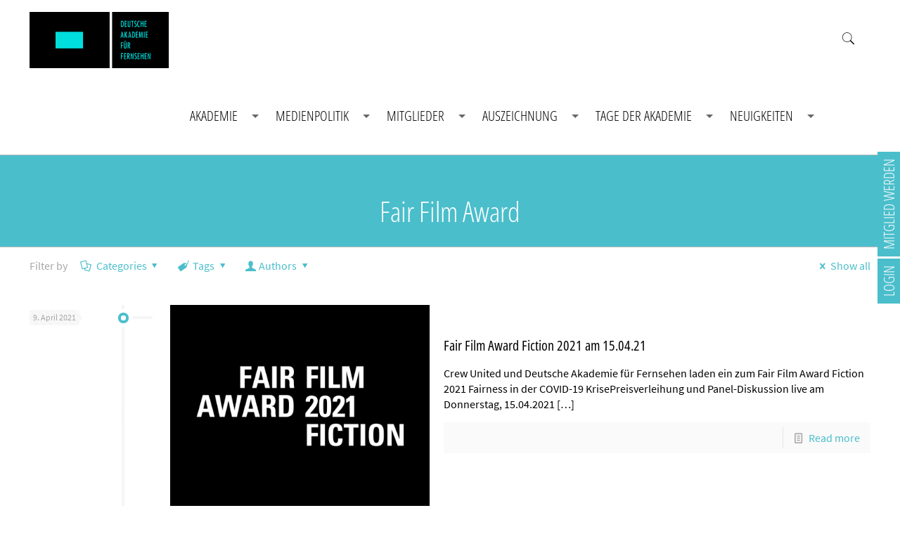

--- FILE ---
content_type: text/html; charset=UTF-8
request_url: https://daff.tv/tag/fair-film-award-2/
body_size: 31920
content:
<!DOCTYPE html>
<html lang="de" class="no-js" itemscope itemtype="https://schema.org/WebPage">

<head>

<meta charset="UTF-8" />
<link rel="alternate" hreflang="de-DE" href="https://daff.tv/tag/fair-film-award-2/"/>
<title>Fair Film Award &#8211; Deutsche Akademie für Fernsehen</title>
<meta name='robots' content='max-image-preview:large' />
<meta name="format-detection" content="telephone=no">
<meta name="viewport" content="width=device-width, initial-scale=1, maximum-scale=1" />
<link rel="shortcut icon" href="/wp-content/uploads/2020/04/200520_daff_favicon-1.png" type="image/x-icon" />
<link rel="alternate" type="application/rss+xml" title="Deutsche Akademie für Fernsehen &raquo; Feed" href="https://daff.tv/feed/" />
<link rel="alternate" type="application/rss+xml" title="Deutsche Akademie für Fernsehen &raquo; Kommentar-Feed" href="https://daff.tv/comments/feed/" />
<link rel="alternate" type="application/rss+xml" title="Deutsche Akademie für Fernsehen &raquo; Fair Film Award Schlagwort-Feed" href="https://daff.tv/tag/fair-film-award-2/feed/" />
<style id='wp-img-auto-sizes-contain-inline-css' type='text/css'>
img:is([sizes=auto i],[sizes^="auto," i]){contain-intrinsic-size:3000px 1500px}
/*# sourceURL=wp-img-auto-sizes-contain-inline-css */
</style>
<link rel='stylesheet' id='bd_au_style-css' href='//daff.tv/wp-content/cache/wpfc-minified/jqjipckn/fgxif.css' type='text/css' media='all' />
<link rel='stylesheet' id='bd_bd_forms_css-css' href='//daff.tv/wp-content/cache/wpfc-minified/32p1hpiq/fgxif.css' type='text/css' media='all' />
<link rel='stylesheet' id='dashicons-css' href='//daff.tv/wp-content/cache/wpfc-minified/1b4t0xux/fgxif.css' type='text/css' media='all' />
<link rel='stylesheet' id='thickbox-css' href='//daff.tv/wp-content/cache/wpfc-minified/sel0jlx/fgxif.css' type='text/css' media='all' />
<link rel='stylesheet' id='reusablec-block-css-css' href='//daff.tv/wp-content/cache/wpfc-minified/q61w0q92/fgxif.css' type='text/css' media='all' />
<link rel='stylesheet' id='layerslider-css' href='//daff.tv/wp-content/cache/wpfc-minified/fdjr4qh9/fgxif.css' type='text/css' media='all' />
<style id='wp-block-library-inline-css' type='text/css'>
:root{--wp-block-synced-color:#7a00df;--wp-block-synced-color--rgb:122,0,223;--wp-bound-block-color:var(--wp-block-synced-color);--wp-editor-canvas-background:#ddd;--wp-admin-theme-color:#007cba;--wp-admin-theme-color--rgb:0,124,186;--wp-admin-theme-color-darker-10:#006ba1;--wp-admin-theme-color-darker-10--rgb:0,107,160.5;--wp-admin-theme-color-darker-20:#005a87;--wp-admin-theme-color-darker-20--rgb:0,90,135;--wp-admin-border-width-focus:2px}@media (min-resolution:192dpi){:root{--wp-admin-border-width-focus:1.5px}}.wp-element-button{cursor:pointer}:root .has-very-light-gray-background-color{background-color:#eee}:root .has-very-dark-gray-background-color{background-color:#313131}:root .has-very-light-gray-color{color:#eee}:root .has-very-dark-gray-color{color:#313131}:root .has-vivid-green-cyan-to-vivid-cyan-blue-gradient-background{background:linear-gradient(135deg,#00d084,#0693e3)}:root .has-purple-crush-gradient-background{background:linear-gradient(135deg,#34e2e4,#4721fb 50%,#ab1dfe)}:root .has-hazy-dawn-gradient-background{background:linear-gradient(135deg,#faaca8,#dad0ec)}:root .has-subdued-olive-gradient-background{background:linear-gradient(135deg,#fafae1,#67a671)}:root .has-atomic-cream-gradient-background{background:linear-gradient(135deg,#fdd79a,#004a59)}:root .has-nightshade-gradient-background{background:linear-gradient(135deg,#330968,#31cdcf)}:root .has-midnight-gradient-background{background:linear-gradient(135deg,#020381,#2874fc)}:root{--wp--preset--font-size--normal:16px;--wp--preset--font-size--huge:42px}.has-regular-font-size{font-size:1em}.has-larger-font-size{font-size:2.625em}.has-normal-font-size{font-size:var(--wp--preset--font-size--normal)}.has-huge-font-size{font-size:var(--wp--preset--font-size--huge)}.has-text-align-center{text-align:center}.has-text-align-left{text-align:left}.has-text-align-right{text-align:right}.has-fit-text{white-space:nowrap!important}#end-resizable-editor-section{display:none}.aligncenter{clear:both}.items-justified-left{justify-content:flex-start}.items-justified-center{justify-content:center}.items-justified-right{justify-content:flex-end}.items-justified-space-between{justify-content:space-between}.screen-reader-text{border:0;clip-path:inset(50%);height:1px;margin:-1px;overflow:hidden;padding:0;position:absolute;width:1px;word-wrap:normal!important}.screen-reader-text:focus{background-color:#ddd;clip-path:none;color:#444;display:block;font-size:1em;height:auto;left:5px;line-height:normal;padding:15px 23px 14px;text-decoration:none;top:5px;width:auto;z-index:100000}html :where(.has-border-color){border-style:solid}html :where([style*=border-top-color]){border-top-style:solid}html :where([style*=border-right-color]){border-right-style:solid}html :where([style*=border-bottom-color]){border-bottom-style:solid}html :where([style*=border-left-color]){border-left-style:solid}html :where([style*=border-width]){border-style:solid}html :where([style*=border-top-width]){border-top-style:solid}html :where([style*=border-right-width]){border-right-style:solid}html :where([style*=border-bottom-width]){border-bottom-style:solid}html :where([style*=border-left-width]){border-left-style:solid}html :where(img[class*=wp-image-]){height:auto;max-width:100%}:where(figure){margin:0 0 1em}html :where(.is-position-sticky){--wp-admin--admin-bar--position-offset:var(--wp-admin--admin-bar--height,0px)}@media screen and (max-width:600px){html :where(.is-position-sticky){--wp-admin--admin-bar--position-offset:0px}}

/*# sourceURL=wp-block-library-inline-css */
</style><style id='wp-block-paragraph-inline-css' type='text/css'>
.is-small-text{font-size:.875em}.is-regular-text{font-size:1em}.is-large-text{font-size:2.25em}.is-larger-text{font-size:3em}.has-drop-cap:not(:focus):first-letter{float:left;font-size:8.4em;font-style:normal;font-weight:100;line-height:.68;margin:.05em .1em 0 0;text-transform:uppercase}body.rtl .has-drop-cap:not(:focus):first-letter{float:none;margin-left:.1em}p.has-drop-cap.has-background{overflow:hidden}:root :where(p.has-background){padding:1.25em 2.375em}:where(p.has-text-color:not(.has-link-color)) a{color:inherit}p.has-text-align-left[style*="writing-mode:vertical-lr"],p.has-text-align-right[style*="writing-mode:vertical-rl"]{rotate:180deg}
/*# sourceURL=https://daff.tv/wp-includes/blocks/paragraph/style.min.css */
</style>
<style id='global-styles-inline-css' type='text/css'>
:root{--wp--preset--aspect-ratio--square: 1;--wp--preset--aspect-ratio--4-3: 4/3;--wp--preset--aspect-ratio--3-4: 3/4;--wp--preset--aspect-ratio--3-2: 3/2;--wp--preset--aspect-ratio--2-3: 2/3;--wp--preset--aspect-ratio--16-9: 16/9;--wp--preset--aspect-ratio--9-16: 9/16;--wp--preset--color--black: #000000;--wp--preset--color--cyan-bluish-gray: #abb8c3;--wp--preset--color--white: #ffffff;--wp--preset--color--pale-pink: #f78da7;--wp--preset--color--vivid-red: #cf2e2e;--wp--preset--color--luminous-vivid-orange: #ff6900;--wp--preset--color--luminous-vivid-amber: #fcb900;--wp--preset--color--light-green-cyan: #7bdcb5;--wp--preset--color--vivid-green-cyan: #00d084;--wp--preset--color--pale-cyan-blue: #8ed1fc;--wp--preset--color--vivid-cyan-blue: #0693e3;--wp--preset--color--vivid-purple: #9b51e0;--wp--preset--gradient--vivid-cyan-blue-to-vivid-purple: linear-gradient(135deg,rgb(6,147,227) 0%,rgb(155,81,224) 100%);--wp--preset--gradient--light-green-cyan-to-vivid-green-cyan: linear-gradient(135deg,rgb(122,220,180) 0%,rgb(0,208,130) 100%);--wp--preset--gradient--luminous-vivid-amber-to-luminous-vivid-orange: linear-gradient(135deg,rgb(252,185,0) 0%,rgb(255,105,0) 100%);--wp--preset--gradient--luminous-vivid-orange-to-vivid-red: linear-gradient(135deg,rgb(255,105,0) 0%,rgb(207,46,46) 100%);--wp--preset--gradient--very-light-gray-to-cyan-bluish-gray: linear-gradient(135deg,rgb(238,238,238) 0%,rgb(169,184,195) 100%);--wp--preset--gradient--cool-to-warm-spectrum: linear-gradient(135deg,rgb(74,234,220) 0%,rgb(151,120,209) 20%,rgb(207,42,186) 40%,rgb(238,44,130) 60%,rgb(251,105,98) 80%,rgb(254,248,76) 100%);--wp--preset--gradient--blush-light-purple: linear-gradient(135deg,rgb(255,206,236) 0%,rgb(152,150,240) 100%);--wp--preset--gradient--blush-bordeaux: linear-gradient(135deg,rgb(254,205,165) 0%,rgb(254,45,45) 50%,rgb(107,0,62) 100%);--wp--preset--gradient--luminous-dusk: linear-gradient(135deg,rgb(255,203,112) 0%,rgb(199,81,192) 50%,rgb(65,88,208) 100%);--wp--preset--gradient--pale-ocean: linear-gradient(135deg,rgb(255,245,203) 0%,rgb(182,227,212) 50%,rgb(51,167,181) 100%);--wp--preset--gradient--electric-grass: linear-gradient(135deg,rgb(202,248,128) 0%,rgb(113,206,126) 100%);--wp--preset--gradient--midnight: linear-gradient(135deg,rgb(2,3,129) 0%,rgb(40,116,252) 100%);--wp--preset--font-size--small: 13px;--wp--preset--font-size--medium: 20px;--wp--preset--font-size--large: 36px;--wp--preset--font-size--x-large: 42px;--wp--preset--spacing--20: 0.44rem;--wp--preset--spacing--30: 0.67rem;--wp--preset--spacing--40: 1rem;--wp--preset--spacing--50: 1.5rem;--wp--preset--spacing--60: 2.25rem;--wp--preset--spacing--70: 3.38rem;--wp--preset--spacing--80: 5.06rem;--wp--preset--shadow--natural: 6px 6px 9px rgba(0, 0, 0, 0.2);--wp--preset--shadow--deep: 12px 12px 50px rgba(0, 0, 0, 0.4);--wp--preset--shadow--sharp: 6px 6px 0px rgba(0, 0, 0, 0.2);--wp--preset--shadow--outlined: 6px 6px 0px -3px rgb(255, 255, 255), 6px 6px rgb(0, 0, 0);--wp--preset--shadow--crisp: 6px 6px 0px rgb(0, 0, 0);}:where(.is-layout-flex){gap: 0.5em;}:where(.is-layout-grid){gap: 0.5em;}body .is-layout-flex{display: flex;}.is-layout-flex{flex-wrap: wrap;align-items: center;}.is-layout-flex > :is(*, div){margin: 0;}body .is-layout-grid{display: grid;}.is-layout-grid > :is(*, div){margin: 0;}:where(.wp-block-columns.is-layout-flex){gap: 2em;}:where(.wp-block-columns.is-layout-grid){gap: 2em;}:where(.wp-block-post-template.is-layout-flex){gap: 1.25em;}:where(.wp-block-post-template.is-layout-grid){gap: 1.25em;}.has-black-color{color: var(--wp--preset--color--black) !important;}.has-cyan-bluish-gray-color{color: var(--wp--preset--color--cyan-bluish-gray) !important;}.has-white-color{color: var(--wp--preset--color--white) !important;}.has-pale-pink-color{color: var(--wp--preset--color--pale-pink) !important;}.has-vivid-red-color{color: var(--wp--preset--color--vivid-red) !important;}.has-luminous-vivid-orange-color{color: var(--wp--preset--color--luminous-vivid-orange) !important;}.has-luminous-vivid-amber-color{color: var(--wp--preset--color--luminous-vivid-amber) !important;}.has-light-green-cyan-color{color: var(--wp--preset--color--light-green-cyan) !important;}.has-vivid-green-cyan-color{color: var(--wp--preset--color--vivid-green-cyan) !important;}.has-pale-cyan-blue-color{color: var(--wp--preset--color--pale-cyan-blue) !important;}.has-vivid-cyan-blue-color{color: var(--wp--preset--color--vivid-cyan-blue) !important;}.has-vivid-purple-color{color: var(--wp--preset--color--vivid-purple) !important;}.has-black-background-color{background-color: var(--wp--preset--color--black) !important;}.has-cyan-bluish-gray-background-color{background-color: var(--wp--preset--color--cyan-bluish-gray) !important;}.has-white-background-color{background-color: var(--wp--preset--color--white) !important;}.has-pale-pink-background-color{background-color: var(--wp--preset--color--pale-pink) !important;}.has-vivid-red-background-color{background-color: var(--wp--preset--color--vivid-red) !important;}.has-luminous-vivid-orange-background-color{background-color: var(--wp--preset--color--luminous-vivid-orange) !important;}.has-luminous-vivid-amber-background-color{background-color: var(--wp--preset--color--luminous-vivid-amber) !important;}.has-light-green-cyan-background-color{background-color: var(--wp--preset--color--light-green-cyan) !important;}.has-vivid-green-cyan-background-color{background-color: var(--wp--preset--color--vivid-green-cyan) !important;}.has-pale-cyan-blue-background-color{background-color: var(--wp--preset--color--pale-cyan-blue) !important;}.has-vivid-cyan-blue-background-color{background-color: var(--wp--preset--color--vivid-cyan-blue) !important;}.has-vivid-purple-background-color{background-color: var(--wp--preset--color--vivid-purple) !important;}.has-black-border-color{border-color: var(--wp--preset--color--black) !important;}.has-cyan-bluish-gray-border-color{border-color: var(--wp--preset--color--cyan-bluish-gray) !important;}.has-white-border-color{border-color: var(--wp--preset--color--white) !important;}.has-pale-pink-border-color{border-color: var(--wp--preset--color--pale-pink) !important;}.has-vivid-red-border-color{border-color: var(--wp--preset--color--vivid-red) !important;}.has-luminous-vivid-orange-border-color{border-color: var(--wp--preset--color--luminous-vivid-orange) !important;}.has-luminous-vivid-amber-border-color{border-color: var(--wp--preset--color--luminous-vivid-amber) !important;}.has-light-green-cyan-border-color{border-color: var(--wp--preset--color--light-green-cyan) !important;}.has-vivid-green-cyan-border-color{border-color: var(--wp--preset--color--vivid-green-cyan) !important;}.has-pale-cyan-blue-border-color{border-color: var(--wp--preset--color--pale-cyan-blue) !important;}.has-vivid-cyan-blue-border-color{border-color: var(--wp--preset--color--vivid-cyan-blue) !important;}.has-vivid-purple-border-color{border-color: var(--wp--preset--color--vivid-purple) !important;}.has-vivid-cyan-blue-to-vivid-purple-gradient-background{background: var(--wp--preset--gradient--vivid-cyan-blue-to-vivid-purple) !important;}.has-light-green-cyan-to-vivid-green-cyan-gradient-background{background: var(--wp--preset--gradient--light-green-cyan-to-vivid-green-cyan) !important;}.has-luminous-vivid-amber-to-luminous-vivid-orange-gradient-background{background: var(--wp--preset--gradient--luminous-vivid-amber-to-luminous-vivid-orange) !important;}.has-luminous-vivid-orange-to-vivid-red-gradient-background{background: var(--wp--preset--gradient--luminous-vivid-orange-to-vivid-red) !important;}.has-very-light-gray-to-cyan-bluish-gray-gradient-background{background: var(--wp--preset--gradient--very-light-gray-to-cyan-bluish-gray) !important;}.has-cool-to-warm-spectrum-gradient-background{background: var(--wp--preset--gradient--cool-to-warm-spectrum) !important;}.has-blush-light-purple-gradient-background{background: var(--wp--preset--gradient--blush-light-purple) !important;}.has-blush-bordeaux-gradient-background{background: var(--wp--preset--gradient--blush-bordeaux) !important;}.has-luminous-dusk-gradient-background{background: var(--wp--preset--gradient--luminous-dusk) !important;}.has-pale-ocean-gradient-background{background: var(--wp--preset--gradient--pale-ocean) !important;}.has-electric-grass-gradient-background{background: var(--wp--preset--gradient--electric-grass) !important;}.has-midnight-gradient-background{background: var(--wp--preset--gradient--midnight) !important;}.has-small-font-size{font-size: var(--wp--preset--font-size--small) !important;}.has-medium-font-size{font-size: var(--wp--preset--font-size--medium) !important;}.has-large-font-size{font-size: var(--wp--preset--font-size--large) !important;}.has-x-large-font-size{font-size: var(--wp--preset--font-size--x-large) !important;}
/*# sourceURL=global-styles-inline-css */
</style>

<style id='classic-theme-styles-inline-css' type='text/css'>
/*! This file is auto-generated */
.wp-block-button__link{color:#fff;background-color:#32373c;border-radius:9999px;box-shadow:none;text-decoration:none;padding:calc(.667em + 2px) calc(1.333em + 2px);font-size:1.125em}.wp-block-file__button{background:#32373c;color:#fff;text-decoration:none}
/*# sourceURL=/wp-includes/css/classic-themes.min.css */
</style>
<link rel='stylesheet' id='contact-form-7-css' href='//daff.tv/wp-content/cache/wpfc-minified/k0jj9eqb/fgxif.css' type='text/css' media='all' />
<link rel='stylesheet' id='web-definer-wahltool-styles-css' href='//daff.tv/wp-content/cache/wpfc-minified/2n9ug5ko/fgxif.css' type='text/css' media='all' />
<link rel='stylesheet' id='video-embed-privacy-css' href='//daff.tv/wp-content/cache/wpfc-minified/qwr4bkg7/fgxif.css' type='text/css' media='all' />
<link rel='stylesheet' id='mfn-be-css' href='//daff.tv/wp-content/cache/wpfc-minified/7jqap1pw/fgxif.css' type='text/css' media='all' />
<link rel='stylesheet' id='mfn-animations-css' href='//daff.tv/wp-content/cache/wpfc-minified/k107lify/fgxif.css' type='text/css' media='all' />
<link rel='stylesheet' id='mfn-font-awesome-css' href='//daff.tv/wp-content/cache/wpfc-minified/qkq607bt/fgxif.css' type='text/css' media='all' />
<link rel='stylesheet' id='mfn-jplayer-css' href='//daff.tv/wp-content/cache/wpfc-minified/kmriivs2/fgxif.css' type='text/css' media='all' />
<link rel='stylesheet' id='mfn-responsive-css' href='//daff.tv/wp-content/cache/wpfc-minified/e1rpxgme/fgxif.css' type='text/css' media='all' />
<link rel='stylesheet' id='mfn-static-css' href='//daff.tv/wp-content/cache/wpfc-minified/7z83yyqw/fgxif.css' type='text/css' media='all' />
<link rel='stylesheet' id='wp-color-picker-css' href='//daff.tv/wp-content/cache/wpfc-minified/6ynjlpwq/fgxif.css' type='text/css' media='all' />
<style id='mfn-dynamic-inline-css' type='text/css'>
form input.display-none{display:none!important}
/*# sourceURL=mfn-dynamic-inline-css */
</style>
<link rel='stylesheet' id='fonts-css' href='//daff.tv/wp-content/cache/wpfc-minified/kwombv6t/fgxif.css' type='text/css' media='all' />
<link rel='stylesheet' id='style-css' href='//daff.tv/wp-content/cache/wpfc-minified/ky2b6vph/fgxif.css' type='text/css' media='all' />
<link rel='stylesheet' id='brand-filmwahl-css' href='//daff.tv/wp-content/cache/wpfc-minified/jqkw5ots/fgxif.css' type='text/css' media='all' />
<link rel='stylesheet' id='brand-register-css' href='//daff.tv/wp-content/cache/wpfc-minified/kohyoccl/fgxif.css' type='text/css' media='all' />
<script type="text/javascript" src="https://daff.tv/wp-content/plugins/enable-jquery-migrate-helper/js/jquery/jquery-1.12.4-wp.js?ver=1.12.4-wp" id="jquery-core-js"></script>
<script type="text/javascript" src="https://daff.tv/wp-content/plugins/enable-jquery-migrate-helper/js/jquery-migrate/jquery-migrate-1.4.1-wp.js?ver=1.4.1-wp" id="jquery-migrate-js"></script>
<script type="text/javascript" id="utils-js-extra">
/* <![CDATA[ */
var userSettings = {"url":"/","uid":"0","time":"1768992078","secure":"1"};
//# sourceURL=utils-js-extra
/* ]]> */
</script>
<script type="text/javascript" src="https://daff.tv/wp-includes/js/utils.min.js?ver=6.9" id="utils-js"></script>
<script type="text/javascript" src="https://daff.tv/wp-content/plugins/BrandDevForms/script/bd_forms.js?ver=6.9" id="my-bd_bd_forms_script-js"></script>
<script type="text/javascript" src="https://daff.tv/wp-content/plugins/BrandDevForms/script/jsencrypt.js?ver=6.9" id="my-bd_bd_forms_crypt_script-js"></script>
<script type="text/javascript" id="bd_hp_script-js-extra">
/* <![CDATA[ */
var gm = {"ajaxurl":"https://daff.tv/wp-admin/admin-ajax.php","ajaxuri":"https://daff.tv/index.php","pulseOption":"","admin_logged":"","alt_dialog":""};
//# sourceURL=bd_hp_script-js-extra
/* ]]> */
</script>
<script type="text/javascript" src="https://daff.tv/wp-content/plugins/BrandDevHelper/bd_hp_script.js?ver=6.9" id="bd_hp_script-js"></script>
<script type="text/javascript" id="layerslider-greensock-js-extra">
/* <![CDATA[ */
var LS_Meta = {"v":"6.10.2"};
//# sourceURL=layerslider-greensock-js-extra
/* ]]> */
</script>
<script type="text/javascript" src="https://daff.tv/wp-content/plugins/LayerSlider/static/layerslider/js/greensock.js?ver=1.19.0" id="layerslider-greensock-js"></script>
<script type="text/javascript" src="https://daff.tv/wp-content/plugins/LayerSlider/static/layerslider/js/layerslider.kreaturamedia.jquery.js?ver=6.10.2" id="layerslider-js"></script>
<script type="text/javascript" src="https://daff.tv/wp-content/plugins/LayerSlider/static/layerslider/js/layerslider.transitions.js?ver=6.10.2" id="layerslider-transitions-js"></script>
<script></script><meta name="generator" content="Powered by LayerSlider 6.10.2 - Multi-Purpose, Responsive, Parallax, Mobile-Friendly Slider Plugin for WordPress." />
<!-- LayerSlider updates and docs at: https://layerslider.kreaturamedia.com -->
<link rel="https://api.w.org/" href="https://daff.tv/wp-json/" /><link rel="alternate" title="JSON" type="application/json" href="https://daff.tv/wp-json/wp/v2/tags/134" /><link rel="EditURI" type="application/rsd+xml" title="RSD" href="https://daff.tv/xmlrpc.php?rsd" />
<meta name="generator" content="Powered by WPBakery Page Builder - drag and drop page builder for WordPress."/>
<link rel="icon" href="https://daff.tv/wp-content/uploads/2020/04/cropped-DAFFLOGO_small-32x32.png" sizes="32x32" />
<link rel="icon" href="https://daff.tv/wp-content/uploads/2020/04/cropped-DAFFLOGO_small-192x192.png" sizes="192x192" />
<link rel="apple-touch-icon" href="https://daff.tv/wp-content/uploads/2020/04/cropped-DAFFLOGO_small-180x180.png" />
<meta name="msapplication-TileImage" content="https://daff.tv/wp-content/uploads/2020/04/cropped-DAFFLOGO_small-270x270.png" />
<style id="sccss">/* Füge hier Dein eigenes CSS ein */
.d-block {
	display: block;
}

.d-none {
	display:none;
}

@media(min-width:576px) {
	.d-sm-block {
		display: block;
	}

	.d-sm-none {
		display:none;
	}

}


@media(min-width:768px) {
	.d-md-block {
		display: block;
	}

	.d-md-none {
		display:none;
	}

}

@media(min-width:992px) {
	.d-lg-block {
		display: block;
	}

	.d-lg-none {
		display:none;
	}

}</style><noscript><style> .wpb_animate_when_almost_visible { opacity: 1; }</style></noscript>
<link rel='stylesheet' id='daff-sidemenu-css' href='//daff.tv/wp-content/cache/wpfc-minified/l9lxerhd/fgxif.css' type='text/css' media='all' />
<link rel='stylesheet' id='js_composer_front-css' href='//daff.tv/wp-content/cache/wpfc-minified/d5hhsgn4/fgxif.css' type='text/css' media='all' />
</head>

<body class="archive tag tag-fair-film-award-2 tag-134 wp-theme-betheme wp-child-theme-betheme-child  color-custom style-simple button-stroke layout-full-width if-zoom if-border-hide hide-love no-shadows header-classic sticky-header sticky-tb-color ab-hide subheader-both-center menu-link-color menuo-right menuo-arrows menuo-no-borders menuo-sub-active logo-no-margin footer-stick mobile-tb-hide mobile-side-slide mobile-mini-mr-ll tablet-sticky mobile-sticky be-reg-2304 wpb-js-composer js-comp-ver-8.5 vc_responsive">

	<!-- mfn_hook_top --><nav id="daff-side-menu"><ul id="menu-seitliches-menue" class="menu daff-side-menu "><li id="menu-item-2432" class="menu-item menu-item-type-post_type menu-item-object-page menu-item-2432"><a href="https://daff.tv/login/"><span>Login</span></a></li>
<li id="menu-item-2436" class="menu-item menu-item-type-post_type menu-item-object-page menu-item-2436"><a href="https://daff.tv/mitglieder/mitgliedschaft-beantragen/"><span>Mitglied werden</span></a></li>
</ul></nav><div class="" id="daff-sidemenu-overlay" style="height:0;">
<div class="overlay-close-btn"><span class="single_icon "><i style="font-size:40px;line-height:40px;color:#4bbecb;" class="icon-cancel"></i></span>
</div><div id="daff-overlay_2432" class="daff-overlay-content-item content_wrapper clearfix"><div class="sections_group"><div class="entry-content"><div class="section the_content has_content"><div class="section_wrapper"><div class="the_content_wrapper"><div class="wpb-content-wrapper"><div class="vc_row wpb_row vc_row-fluid daff-no-height"><div class="wpb_column vc_column_container vc_col-sm-12"><div class="vc_column-inner"><div class="wpb_wrapper"><div class="daff-claim-wrapper"><div class="daff-claim normal"><h2 class="daff-claim-title">Login</h2><p class="daff-claim-subline">Interner Bereich, Filmwahl und mehr...</p></div></div></div></div></div></div><div class="vc_row wpb_row vc_row-fluid"><div class="wpb_column vc_column_container vc_col-sm-12"><div class="vc_column-inner"><div class="wpb_wrapper">
		<script type="text/javascript">
			var ajaxurl = 'https://daff.tv/wp-admin/admin-ajax.php';
			var ipad=true;
			var la=null;
			var ccnt=0;
			jQuery(document).ready(function(){

			});
		</script>
		<iframe src="https://daff.tv/wp-content/plugins/BrandDevAddUsers/blank.html" id="loginTarget" name="loginTarget" style="display:none"></iframe>


		<h1 class="ui_f_blue" >Willkommen</h1>
									  	<form id="loginform"  method="get" target="loginTarget" onsubmit="rl('bd_au_user_io','#loginform','#data_container');">
										<input type="hidden" value="/login" name="auth_url">
										<input type="hidden" value="/login" name="forward">
										<input type="hidden" value="/login" name="noauth_url">
                    <input type="hidden" value="" name="reload">
										<input type="hidden" value="" name="lang">
										<input type="hidden" value="login" name="function">
										<table class="bd_login_table" style="" cellpadding="" cellspacing="" class="">
                    <tr><td>
                    <table  style="" class="login_table">
											<tr><td colspan="2" style="padding-bottom:0px; padding-top:0px;">Benutzername:
											<tr><td colspan="2"><input type="text"  name="username" placeholder="Benutzername">
											<tr><td colspan="2" style="padding-bottom:0px; padding-top:10px;">Passwort:
											<tr><td colspan="2"><input type="password" name="password" id="password_input" placeholder="Passwort">
											<tr><td style="">
											<br>
												<div style="" class="dms_button grad_blue" onclick="rl('bd_au_user_io','#loginform','#data_container'); jQuery('#loginform')[0].submit();"><div class="label_button_arrow"></div>ANMELDEN.</div>
											<!--<tr><td style="line-height:40px;"><a style="color:#666666" href="javascript:rl('bd_au_user_frontend','#loginform','#data_container',[['reset_password','1']]);">Passwort vergessen?</a>-->

										</table>
                    <td id="login_message">
                    </table>
										</form>
								  <script type="text/javascript">
						jQuery('#password_input').bind("keypress", function(event) {
							if(event.which == 13) {
							event.preventDefault();
								rl('bd_au_user_io','#loginform','#data_container');
							}
						});

					</script>
	<div class="wpb_text_column wpb_content_element daff-login-page-elements" >
		<div class="wpb_wrapper">
			
				<script type="text/javascript">
				</script>
		<script type="text/javascript">
				var ajaxurl = '/wp-admin/admin-ajax.php';

				var ipad=true;
				var la=null;
				var ccnt=0;
		</script>
<div id="bd_au_reset_pw"><a href="javascript:jQuery('#loginform').hide(); rl('bd_au_user_io','function=reset_pw','#bd_au_reset_pw');  void(0);">Passwort vergessen?</a></div>


		</div>
	</div>
</div></div></div></div>
</div></div></div></div></div></div></div><div id="daff-overlay_2436" class="daff-overlay-content-item content_wrapper clearfix"><div class="sections_group"><div class="entry-content"><div class="section the_content has_content"><div class="section_wrapper"><div class="the_content_wrapper"><div class="wpb-content-wrapper"><section id="daff-mitglied-cookie-banner" data-vc-full-width="true" data-vc-full-width-temp="true" data-vc-full-width-init="false" class="vc_section vc_row-o-full-height"><div class="vc_row wpb_row vc_row-fluid vc_row-o-full-height vc_row-o-columns-middle vc_row-flex"><div class="wpb_column vc_column_container vc_col-sm-3"><div class="vc_column-inner"><div class="wpb_wrapper"></div></div></div><div class="wpb_column vc_column_container vc_col-sm-6"><div class="vc_column-inner"><div class="wpb_wrapper">
	<div class="wpb_text_column wpb_content_element daff-mitglied-banner-rect-background" >
		<div class="wpb_wrapper">
			<h1>WERDE JETZT<br />
DAFF-MITGLIED</h1>

		</div>
	</div>

	<div class="wpb_text_column wpb_content_element daff-mitglied-banner-text" >
		<div class="wpb_wrapper">
			<h3>Wir sind das Fernsehen</h3>
<p>Die Deutsche Akademie für Fernsehen – kurz DAFF – wurde im Dezember 2010 gegründet mit dem Ziel, den Kreativen in den unterschiedlichen Gewerken von der Entwicklung bis hin zur Herstellung von deutschen Fernsehprogrammen eine eigene Stimme zu verleihen. Wir verzeichnen derzeit knapp 800 Mitglieder.</p>

		</div>
	</div>
<div class="icon_box icon_position_top no_border"><a class="" href="#intro"  ><div class="icon_wrapper"><div class="icon"><i class="icon-down-open-big"></i></div></div><div class="desc_wrapper"></div></a></div>
</div></div></div><div class="wpb_column vc_column_container vc_col-sm-3"><div class="vc_column-inner"><div class="wpb_wrapper"></div></div></div></div></section><div class="vc_row-full-width vc_clearfix"></div><section id="intro" class="vc_section"><div class="vc_row wpb_row vc_row-fluid"><div class="wpb_column vc_column_container vc_col-sm-12"><div class="vc_column-inner"><div class="wpb_wrapper"><div class="daff-claim-wrapper"><div class="daff-claim normal"><h2 class="daff-claim-title">Werden Sie jetzt Mitglied!</h2></div></div></div></div></div></div><div class="vc_row wpb_row vc_row-fluid"><div class="wpb_column vc_column_container vc_col-sm-12"><div class="vc_column-inner"><div class="wpb_wrapper"><div class="fancy_heading fancy_heading_icon"><h2 class="title">Mitglied werden</h2></div>
</div></div></div></div><div class="vc_row wpb_row vc_row-fluid"><div class="wpb_column vc_column_container vc_col-sm-12"><div class="vc_column-inner"><div class="wpb_wrapper">
	<div class="wpb_text_column wpb_content_element" >
		<div class="wpb_wrapper">
			<p>Die DEUTSCHE AKADEMIE FÜR FERNSEHEN soll in der öffentlichen Diskussion über die Medien und ihre Inhalte zu einer Stimme der Fernsehschaffenden werden und das Bewusstsein für die kreativen und künstlerischen Leistungen derjenigen, die die Fernsehprogramme gestalten, fördern und stärken.</p>
<p>Zweck laut Satzung der DEUTSCHEN AKADEMIE FÜR FERNSEHEN ist die Entwicklung des deutschen Fernsehens als wesentlichen Bestandteil der deutschen Kultur sowie der deutschen Kulturwirtschaft zu fördern und deren Vielfalt zu erhalten, das Gespräch und den Austausch von Ideen und Erfahrungen zwischen den deutschen Fernsehschaffenden insbesondere auch zwischen freiberuflichen und in Sendern festangestellten anzuregen, zu stärken und zu pflegen, den Diskurs zu inhaltlichen und wirtschaftlichen Aspekten des deutschen Fernsehens zu führen.</p>
<p>Dazu werden öffentliche Veranstaltungen zu kulturellen, politischen und wirtschaftlichen Themen im audiovisuellen Bereich organisiert, Weiterbildungsveranstaltungen für im audiovisuellen Bereich tätige Personen unter Leitung von Mitgliedern des Vereins oder externen Experten durchgeführt, und die Verleihung einer Fernsehauszeichnung, gegebenenfalls mit noch zu bestimmenden Partnern, vorbereitet und durchgeführt.</p>
<p>Die Akademie hat ihren Sitz in Berlin und München. Sie wird allen kreativen Fernsehschaffenden mit langjähriger Erfahrung und besonderer Leistung bei der Herstellung deutscher Fernsehwerke aus den Bereichen Fiction, Non-Fiction, Unterhaltung und Journalismus offen stehen.<strong><br />
</strong><strong>Ab 2024 ist der normale Beitragssatz € 180, in Ausnahmefällen ist er reduziert.</strong></p>
<p><strong>Bitte beachten Sie unsere angepassten Mitgliedsbeiträge ab Januar 2024.</strong></p>
<p><strong>Diese entnehmen Sie der aktualisierten Beitragssatzung unter <a class="" title="Klicken, um in einem neuen Fenster oder Tab zu öffnen https://daff.tv/wp-content/uploads/2023/09/Beitragsanpassung_Anlage3_MVDAfF_2023_final.pdf" href="https://daff.tv/wp-content/uploads/2023/09/Beitragsanpassung_Anlage3_MVDAfF_2023_final.pdf">https://daff.tv/wp-content/uploads/2023/09/Beitragsanpassung_Anlage3_MVDAfF_2023_final.pdf</a><br />
</strong></p>
<p><strong>Bankverbindung:</strong><br />
<strong>Empfänger: Deutsche Akademie für Fernsehen e.V.</strong><br />
<strong>IBAN: DE09 3705 0299 0000372 343</strong><br />
<strong>SWIFT BIC: COKSDE33XXX</strong></p>

		</div>
	</div>
</div></div></div></div></section><section id="registrierung" class="vc_section daff-padding-bottom-50"><div class="vc_row wpb_row vc_row-fluid"><div class="wpb_column vc_column_container vc_col-sm-12"><div class="vc_column-inner"><div class="wpb_wrapper"><div class="fancy_heading fancy_heading_icon"><h2 class="title">Registrierung</h2></div>
</div></div></div></div><div class="vc_row wpb_row vc_row-fluid"><div class="daff-register-ft"><div id="register_panel"><form id="register_form"><table><tr><td>Anrede:</td><td><select name="salutation"><option value="Herr">Herr</option><option value="Frau">Frau</option></select></td></tr><tr><td>Titel:</td><td><select name="title"><option value="">kein Titel</option><option value="Dr.">Dr.</option><option value="Prof.">Prof.</option><option value="Dr. Prof.">Dr. Prof.</option></select></td></tr><tr><td>Position:</td><td><input type="text" name="position" placeholder="z.B. Geschäftsführer" /> <b style="font-size:20px; color:#aa0000;">*</b></td></tr><tr><td>Vorname:</td><td><input type="text" name="firstname" placeholder="Max" /> <b style="font-size:20px; color:#aa0000;">*</b></td></tr><tr><td>Nachname:</td><td><input type="text" name="lastname" placeholder="Mustermann" /> <b style="font-size:20px; color:#aa0000;">*</b></td></tr><tr><td>Email:</td><td><input type="text" name="email" placeholder="mail@example.com" /> <b style="font-size:20px; color:#aa0000;">*</b></td></tr><tr><td>Stadt:</td><td><input type="text" name="city" placeholder="Musterstadt" /> <b style="font-size:20px; color:#aa0000;">*</b></td></tr><tr><td>PLZ:</td><td><input type="text" name="postal" placeholder="12345" /> <b style="font-size:20px; color:#aa0000;">*</b></td></tr><tr><td>Strasse:</td><td><input type="text" name="street" placeholder="Beispielstrasse" /> <b style="font-size:20px; color:#aa0000;">*</b></td></tr><tr><td>Hausnummer:</td><td><input type="text" name="street_nr" placeholder="1" /> <b style="font-size:20px; color:#aa0000;">*</b></td></tr><tr><td>Sektion:</td><td><select name="section"><option value=""></option><option value="Agent:in">Agent:in</option><option value="Bildgestaltung">Bildgestaltung</option><option value="Casting">Casting</option><option value="Dokumentarfilm">Dokumentarfilm</option><option value="Drehbuch">Drehbuch</option><option value="Fernseh-Journalismus">Fernseh-Journalismus</option><option value="Fernseh-Unterhaltung">Fernseh-Unterhaltung</option><option value="Filmschnitt">Filmschnitt</option><option value="Freund:innen der Akademie">Freund:innen der Akademie</option><option value="Kostümbild">Kostümbild</option><option value="Kreative in neuen Medien">Kreative in neuen Medien</option><option value="Locationscout">Locationscout</option><option value="Maskenbild">Maskenbild</option><option value="Medienzukunft">Medienzukunft</option><option value="Musik">Musik</option><option value="Produktions- & Herstellungsleitung">Produktions- & Herstellungsleitung</option><option value="Produzent:in">Produzent:in</option><option value="Redaktion/Producing/Dramaturgie">Redaktion/Producing/Dramaturgie</option><option value="Regie">Regie</option><option value="Schauspiel">Schauspiel</option><option value="Sektion">Sektion</option><option value="Stunt">Stunt</option><option value="Synchron">Synchron</option><option value="Szenenbild">Szenenbild</option><option value="Tongestaltung">Tongestaltung</option><option value="VFX/Animation">VFX/Animation</option></select></td></tr><tr><td>Firma:</td><td><input type="text" name="company" placeholder="Firma Name" /></td></tr><tr><td>Telefonnummer:</td><td><input type="text" name="firma_Mobil" placeholder="Telefonnummer" /></td></tr><tr><td>Agentur:</td><td><input type="text" name="agentur" placeholder="Agentur Name" /></td></tr><tr><td>Ich habe die Satzung und Beitragssatzung gelesen und akzeptiere diese hiermit.</td><td><input name="satzung" type="checkbox" value="1" /> <b style="font-size:20px; color:#aa0000;">*</b></td></tr><tr><td></td><td><div style="display:none;"><input name="accept-0815" type="checkbox" value="0" /></div></td></tr><tr><td></td><td><input type="button" value="Mitgliedschaft beantragen" onclick="rl('bd_daff_frontend_io','#register_form','',[['function','register']]);"></td></tr></table></form><p>Sie erhalten eine E-Mail als Eingangsbestätigung.</p></div></div><div class="wpb_column vc_column_container vc_col-sm-12"><div class="vc_column-inner"><div class="wpb_wrapper"></div></div></div></div></section><section data-vc-full-width="true" data-vc-full-width-temp="true" data-vc-full-width-init="false" class="vc_section daff-grey-section vc_custom_1588346615844"><div class="vc_row wpb_row vc_row-fluid"><div class="wpb_column vc_column_container vc_col-sm-12"><div class="vc_column-inner"><div class="wpb_wrapper"><div class="fancy_heading fancy_heading_icon"><h2 class="title">Satzung</h2></div>
</div></div></div></div><div class="vc_row wpb_row vc_row-fluid"><div class="wpb_column vc_column_container vc_col-sm-6"><div class="vc_column-inner"><div class="wpb_wrapper"><div class="vc_btn3-container  daff-btn vc_btn3-center vc_do_btn" ><a class="vc_general vc_btn3 vc_btn3-size-md vc_btn3-shape-square vc_btn3-style-flat vc_btn3-block vc_btn3-color-grey" href="https://daff.tv/wp-content/uploads/2021/08/Satzung-2018-2905-red.-korrigierte-Fassg-gem-AG-Muenchen-mit-Beitrag-2020.pdf" title="" target="_blank">Vereinssatzung</a></div></div></div></div><div class="wpb_column vc_column_container vc_col-sm-6"><div class="vc_column-inner"><div class="wpb_wrapper"><div class="vc_btn3-container  daff-btn vc_btn3-center vc_do_btn" ><a class="vc_general vc_btn3 vc_btn3-size-md vc_btn3-shape-square vc_btn3-style-flat vc_btn3-block vc_btn3-color-grey" href="https://daff.tv/wp-content/uploads/2023/09/Beitragsanpassung_Anlage3_MVDAfF_2023_final.pdf" title="" target="_blank">Beitragssatzung</a></div></div></div></div></div></section><div class="vc_row-full-width vc_clearfix"></div><div class="vc_row wpb_row vc_row-fluid"><div class="wpb_column vc_column_container vc_col-sm-12"><div class="vc_column-inner"><div class="wpb_wrapper">
	<div class="wpb_text_column wpb_content_element" >
		<div class="wpb_wrapper">
			<p>.</p>

		</div>
	</div>
</div></div></div></div>
</div></div></div></div></div></div></div></div>
<!-- mfn_hook_top -->
	
	
	<div id="Wrapper">

		
		
		<div id="Header_wrapper" class="" >

			<header id="Header">


<div class="header_placeholder"></div>

<div id="Top_bar" class="loading">

	<div class="container">
		<div class="column one">

			<div class="top_bar_left clearfix">

				<div class="logo"><a id="logo" href="https://daff.tv" title="Deutsche Akademie für Fernsehen" data-height="80" data-padding="15"><img class="logo-main scale-with-grid " src="/wp-content/uploads/2017/09/DAFFLOGO_internet.png" data-retina="" data-height="" alt="Fair Film Award Fiction 2021 am 15.04.21" width="" data-no-retina/><img class="logo-sticky scale-with-grid " src="/wp-content/uploads/2020/04/DAFFLOGO_small.png" data-retina="" data-height="" alt="Fair Film Award Fiction 2021 am 15.04.21" width="" data-no-retina/><img class="logo-mobile scale-with-grid " src="/wp-content/uploads/2017/09/DAFFLOGO_internet.png" data-retina="" data-height="" alt="Fair Film Award Fiction 2021 am 15.04.21" width="" data-no-retina/><img class="logo-mobile-sticky scale-with-grid " src="/wp-content/uploads/2017/09/DAFFLOGO_internet.png" data-retina="" data-height="" alt="Fair Film Award Fiction 2021 am 15.04.21" width="" data-no-retina/></a></div>
				<div class="menu_wrapper">
					<nav id="menu"><ul id="menu-hauptnavigation-2020-dropdown" class="menu menu-main"><li id="menu-item-2638" class="menu-item menu-item-type-post_type menu-item-object-page menu-item-has-children menu-item-2638"><a href="https://daff.tv/akademie/"><span>Akademie</span></a>
<ul class="sub-menu">
	<li id="menu-item-2647" class="menu-item menu-item-type-custom menu-item-object-custom menu-item-2647"><a href="/akademie/#vorstand"><span>Vorstand</span></a></li>
	<li id="menu-item-2648" class="menu-item menu-item-type-custom menu-item-object-custom menu-item-2648"><a href="/akademie/#sektionsvorstaende"><span>Sektionsvorstände</span></a></li>
	<li id="menu-item-7777" class="menu-item menu-item-type-custom menu-item-object-custom menu-item-7777"><a href="/akademie/#Justitiar"><span>Justitiar</span></a></li>
	<li id="menu-item-2646" class="menu-item menu-item-type-custom menu-item-object-custom menu-item-2646"><a href="/akademie/#historie"><span>Historie</span></a></li>
	<li id="menu-item-7204" class="menu-item menu-item-type-custom menu-item-object-custom menu-item-7204"><a href="/akademie/#Satzung"><span>Satzung</span></a></li>
	<li id="menu-item-7205" class="menu-item menu-item-type-custom menu-item-object-custom menu-item-7205"><a href="/akademie/#linkliste"><span>Branche</span></a></li>
</ul>
</li>
<li id="menu-item-7511" class="menu-item menu-item-type-post_type menu-item-object-page menu-item-has-children menu-item-7511"><a href="https://daff.tv/medienpolitik/"><span>Medienpolitik</span></a>
<ul class="sub-menu">
	<li id="menu-item-7489" class="menu-item menu-item-type-post_type menu-item-object-page menu-item-7489"><a href="https://daff.tv/medienpolitik/medienpolitische-positionen/"><span>Medienpolitische Positionen</span></a></li>
	<li id="menu-item-7494" class="menu-item menu-item-type-post_type menu-item-object-page menu-item-7494"><a href="https://daff.tv/medienpolitik/medienpolitische_kommentare/"><span>Medienpolitische Kommentare</span></a></li>
	<li id="menu-item-7488" class="menu-item menu-item-type-post_type menu-item-object-page menu-item-7488"><a href="https://daff.tv/medienpolitik/medienpolitische-debatten/"><span>Medienpolitische Debatten</span></a></li>
	<li id="menu-item-7495" class="menu-item menu-item-type-post_type menu-item-object-page menu-item-7495"><a href="https://daff.tv/medienpolitik/reformmodell-medieninnovationsfonds/"><span>Reformmodell: Medieninnovationsfonds</span></a></li>
</ul>
</li>
<li id="menu-item-7201" class="menu-item menu-item-type-post_type menu-item-object-page menu-item-has-children menu-item-7201"><a href="https://daff.tv/mitglieder/"><span>Mitglieder</span></a>
<ul class="sub-menu">
	<li id="menu-item-2650" class="menu-item menu-item-type-custom menu-item-object-custom menu-item-has-children menu-item-2650"><a href="#"><span>Exklusive Inhalte</span></a>
	<ul class="sub-menu">
		<li id="menu-item-7073" class="menu-item menu-item-type-post_type menu-item-object-page menu-item-7073"><a href="https://daff.tv/mitglieder/verguenstigungen/monatsnewsletter-zur-medien-und-filmpolitik/"><span>Monatsnewsletter zur Medien- und Filmpolitik</span></a></li>
		<li id="menu-item-6173" class="menu-item menu-item-type-post_type menu-item-object-page menu-item-has-children menu-item-6173"><a href="https://daff.tv/mitglieder/verguenstigungen/"><span>Vergünstigungen</span></a>
		<ul class="sub-menu">
			<li id="menu-item-7321" class="menu-item menu-item-type-custom menu-item-object-custom menu-item-7321"><a href="/mitglieder/verguenstigungen/#EPI"><span>EPI</span></a></li>
			<li id="menu-item-7322" class="menu-item menu-item-type-custom menu-item-object-custom menu-item-7322"><a href="/mitglieder/verguenstigungen/#ISFF"><span>ISFF</span></a></li>
		</ul>
</li>
	</ul>
</li>
	<li id="menu-item-2642" class="menu-item menu-item-type-post_type menu-item-object-page menu-item-2642"><a href="https://daff.tv/mitglieder/unsere-mitglieder/"><span>Unsere Mitglieder</span></a></li>
	<li id="menu-item-2653" class="menu-item menu-item-type-custom menu-item-object-custom menu-item-2653"><a href="/mitglieder/#berufsbilder"><span>Berufsbilder</span></a></li>
	<li id="menu-item-7306" class="menu-item menu-item-type-custom menu-item-object-custom menu-item-7306"><a href="https://daff.tv/mitglieder/mitgliedschaft-beantragen/"><span>Mitglied werden</span></a></li>
</ul>
</li>
<li id="menu-item-2639" class="menu-item menu-item-type-post_type menu-item-object-page menu-item-has-children menu-item-2639"><a href="https://daff.tv/auszeichnung/"><span>Auszeichnung</span></a>
<ul class="sub-menu">
	<li id="menu-item-7256" class="menu-item menu-item-type-custom menu-item-object-custom menu-item-7256"><a href="/auszeichnung/#verleihung"><span>Verleihung</span></a></li>
	<li id="menu-item-8015" class="menu-item menu-item-type-post_type menu-item-object-page menu-item-8015"><a href="https://daff.tv/filmwahl/"><span>Wahlen</span></a></li>
	<li id="menu-item-7650" class="menu-item menu-item-type-post_type menu-item-object-page menu-item-7650"><a href="https://daff.tv/statuten/"><span>Statuten</span></a></li>
	<li id="menu-item-7259" class="menu-item menu-item-type-custom menu-item-object-custom menu-item-has-children menu-item-7259"><a href="/auszeichnung/#chronologie"><span>DAfFNE-Chronologie</span></a>
	<ul class="sub-menu">
		<li id="menu-item-9041" class="menu-item menu-item-type-custom menu-item-object-custom menu-item-9041"><a href="https://daff.tv/auszeichnung/2023/"><span>2023</span></a></li>
		<li id="menu-item-7280" class="menu-item menu-item-type-custom menu-item-object-custom menu-item-7280"><a href="https://daff.tv/auszeichnung/2022/"><span>2022</span></a></li>
		<li id="menu-item-7279" class="menu-item menu-item-type-custom menu-item-object-custom menu-item-7279"><a href="https://daff.tv/auszeichnung/2021/"><span>2021</span></a></li>
		<li id="menu-item-7278" class="menu-item menu-item-type-custom menu-item-object-custom menu-item-7278"><a href="https://daff.tv/auszeichnung/2020/"><span>2020</span></a></li>
		<li id="menu-item-7277" class="menu-item menu-item-type-custom menu-item-object-custom menu-item-7277"><a href="https://daff.tv/auszeichnung/2019/"><span>2019</span></a></li>
		<li id="menu-item-7276" class="menu-item menu-item-type-custom menu-item-object-custom menu-item-7276"><a href="https://daff.tv/auszeichnung/2018/"><span>2018</span></a></li>
		<li id="menu-item-7275" class="menu-item menu-item-type-custom menu-item-object-custom menu-item-7275"><a href="https://daff.tv/auszeichnung/2017/"><span>2017</span></a></li>
		<li id="menu-item-7274" class="menu-item menu-item-type-custom menu-item-object-custom menu-item-7274"><a href="https://daff.tv/auszeichnung/2016/"><span>2016</span></a></li>
		<li id="menu-item-7271" class="menu-item menu-item-type-custom menu-item-object-custom menu-item-7271"><a href="https://daff.tv/auszeichnung/2015/"><span>2015</span></a></li>
		<li id="menu-item-7273" class="menu-item menu-item-type-custom menu-item-object-custom menu-item-7273"><a href="https://daff.tv/auszeichnung/2014/"><span>2014</span></a></li>
		<li id="menu-item-7272" class="menu-item menu-item-type-custom menu-item-object-custom menu-item-7272"><a href="https://daff.tv/auszeichnung/2013/"><span>2013</span></a></li>
	</ul>
</li>
</ul>
</li>
<li id="menu-item-5592" class="menu-item menu-item-type-custom menu-item-object-custom menu-item-has-children menu-item-5592"><a><span>Tage der Akademie</span></a>
<ul class="sub-menu">
	<li id="menu-item-9881" class="menu-item menu-item-type-custom menu-item-object-custom menu-item-has-children menu-item-9881"><a href="https://daff.tv/?page_id=9772&#038;preview=true"><span>Tage der Akademie 2024/2025</span></a>
	<ul class="sub-menu">
		<li id="menu-item-9919" class="menu-item menu-item-type-post_type menu-item-object-page menu-item-9919"><a href="https://daff.tv/tage-der-akademie-2025-2/anreise/"><span>Anreise</span></a></li>
		<li id="menu-item-9990" class="menu-item menu-item-type-post_type menu-item-object-page menu-item-9990"><a href="https://daff.tv/tage-der-akademie-2025-2/nominierungen-2024-2025/"><span>Nominierungen 2024/2025</span></a></li>
		<li id="menu-item-10100" class="menu-item menu-item-type-post_type menu-item-object-page menu-item-10100"><a href="https://daff.tv/tage-der-akademie-2025-2/nominierungskommission-2024-2025/"><span>Nominierungskommission 2024/2025</span></a></li>
		<li id="menu-item-10253" class="menu-item menu-item-type-post_type menu-item-object-page menu-item-10253"><a href="https://daff.tv/tage-der-akademie-2025-2/panels-2024-2025/"><span>Panels 2024/2025 ‎</span></a></li>
		<li id="menu-item-10280" class="menu-item menu-item-type-post_type menu-item-object-page menu-item-10280"><a href="https://daff.tv/tage-der-akademie-2025-2/foerderer-und-sponsoren-2024-2025/"><span>Förderer und Sponsoren 2024/2025</span></a></li>
		<li id="menu-item-10283" class="menu-item menu-item-type-post_type menu-item-object-page menu-item-10283"><a href="https://daff.tv/tage-der-akademie-2025-2/programmheft-2024-2025/"><span>Programmheft 2024/2025</span></a></li>
	</ul>
</li>
	<li id="menu-item-8221" class="menu-item menu-item-type-post_type menu-item-object-page menu-item-has-children menu-item-8221"><a href="https://daff.tv/tage-der-akademie-2023/"><span>Tage der Akademie 2023</span></a>
	<ul class="sub-menu">
		<li id="menu-item-9042" class="menu-item menu-item-type-custom menu-item-object-custom menu-item-9042"><a href="https://daff.tv/auszeichnung/2023/"><span>Auszeichnung 2023</span></a></li>
		<li id="menu-item-9033" class="menu-item menu-item-type-post_type menu-item-object-page menu-item-9033"><a href="https://daff.tv/tage-der-akademie-2023/aufzeichnung-2023/"><span>Aufzeichnung 2023</span></a></li>
		<li id="menu-item-9032" class="menu-item menu-item-type-post_type menu-item-object-page menu-item-9032"><a href="https://daff.tv/tage-der-akademie-2023/programmheft-2023/"><span>Programmheft 2023</span></a></li>
		<li id="menu-item-8222" class="menu-item menu-item-type-post_type menu-item-object-page menu-item-8222"><a href="https://daff.tv/tage-der-akademie-2023/nominierungen-2023/"><span>Nominierungen 2023</span></a></li>
		<li id="menu-item-9034" class="menu-item menu-item-type-post_type menu-item-object-page menu-item-9034"><a href="https://daff.tv/tage-der-akademie-2023/nominierungskommission-2023/"><span>Nominierungskommission 2023</span></a></li>
		<li id="menu-item-8532" class="menu-item menu-item-type-post_type menu-item-object-page menu-item-8532"><a href="https://daff.tv/tage-der-akademie-2023/panels-2023/"><span>Panels 2023</span></a></li>
		<li id="menu-item-9030" class="menu-item menu-item-type-post_type menu-item-object-page menu-item-9030"><a href="https://daff.tv/tage-der-akademie-2023/foerderer-und-sponsoren-2023/"><span>Förderer und Sponsoren 2023</span></a></li>
	</ul>
</li>
	<li id="menu-item-6650" class="menu-item menu-item-type-post_type menu-item-object-page menu-item-has-children menu-item-6650"><a href="https://daff.tv/tage-der-akademie-2022/"><span>Tage der Akademie 2022</span></a>
	<ul class="sub-menu">
		<li id="menu-item-6652" class="menu-item menu-item-type-post_type menu-item-object-page menu-item-6652"><a href="https://daff.tv/tage-der-akademie-2022/symposium-2022/"><span>Symposium</span></a></li>
		<li id="menu-item-6651" class="menu-item menu-item-type-post_type menu-item-object-page menu-item-has-children menu-item-6651"><a href="https://daff.tv/tage-der-akademie-2022/daffne-verleihung-2022/"><span>DAfFNE-Verleihung</span></a>
		<ul class="sub-menu">
			<li id="menu-item-6757" class="menu-item menu-item-type-post_type menu-item-object-page menu-item-6757"><a href="https://daff.tv/tage-der-akademie-2022/aufzeichnung-2022/"><span>Aufzeichnung</span></a></li>
		</ul>
</li>
		<li id="menu-item-6760" class="menu-item menu-item-type-post_type menu-item-object-page menu-item-6760"><a href="https://daff.tv/tage-der-akademie-2022/grussworte-2022/"><span>Grußworte</span></a></li>
		<li id="menu-item-6758" class="menu-item menu-item-type-post_type menu-item-object-page menu-item-6758"><a href="https://daff.tv/tage-der-akademie-2022/foerderer-und-sponsoren-2022/"><span>Förderer und Sponsoren</span></a></li>
		<li id="menu-item-6756" class="menu-item menu-item-type-post_type menu-item-object-page menu-item-6756"><a href="https://daff.tv/tage-der-akademie-2022/nominierungen-2022/"><span>Nominierungen</span></a></li>
		<li id="menu-item-6898" class="menu-item menu-item-type-post_type menu-item-object-page menu-item-6898"><a href="https://daff.tv/tage-der-akademie-2022/impressionen-tda-2022/"><span>Impressionen</span></a></li>
		<li id="menu-item-6899" class="menu-item menu-item-type-post_type menu-item-object-page menu-item-6899"><a href="https://daff.tv/tage-der-akademie-2022/programmheft-2022/"><span>Programmheft</span></a></li>
		<li id="menu-item-6759" class="menu-item menu-item-type-post_type menu-item-object-page menu-item-6759"><a href="https://daff.tv/tage-der-akademie-2022/team-2022/"><span>Team</span></a></li>
	</ul>
</li>
	<li id="menu-item-5600" class="menu-item menu-item-type-post_type menu-item-object-page menu-item-has-children menu-item-5600"><a href="https://daff.tv/tage-der-akademie-2021/"><span>Tage der Akademie 2021</span></a>
	<ul class="sub-menu">
		<li id="menu-item-5602" class="menu-item menu-item-type-post_type menu-item-object-page menu-item-5602"><a href="https://daff.tv/tage-der-akademie-2021/masterclasses-2021/"><span>Podiumsdiskussionen</span></a></li>
		<li id="menu-item-5594" class="menu-item menu-item-type-post_type menu-item-object-page menu-item-5594"><a href="https://daff.tv/tage-der-akademie-2021/preisverleihung-2021/"><span>Preisverleihung</span></a></li>
		<li id="menu-item-5597" class="menu-item menu-item-type-post_type menu-item-object-page menu-item-5597"><a href="https://daff.tv/tage-der-akademie-2021/grussworte-2021/"><span>Grußworte</span></a></li>
		<li id="menu-item-5598" class="menu-item menu-item-type-post_type menu-item-object-page menu-item-5598"><a href="https://daff.tv/tage-der-akademie-2021/foerderer-und-sponsoren-2021/"><span>Förderer und Sponsoren</span></a></li>
		<li id="menu-item-5596" class="menu-item menu-item-type-post_type menu-item-object-page menu-item-5596"><a href="https://daff.tv/tage-der-akademie-2021/team-2021/"><span>Team</span></a></li>
		<li id="menu-item-7403" class="menu-item menu-item-type-post_type menu-item-object-page menu-item-7403"><a href="https://daff.tv/tage-der-akademie-2021/impressionen-tda-2021/"><span>Impressionen</span></a></li>
	</ul>
</li>
	<li id="menu-item-4450" class="menu-item menu-item-type-post_type menu-item-object-page menu-item-has-children menu-item-4450"><a href="https://daff.tv/tage-der-akademie-2020/"><span>Tage der Akademie 2020</span></a>
	<ul class="sub-menu">
		<li id="menu-item-7323" class="menu-item menu-item-type-post_type menu-item-object-page menu-item-7323"><a href="https://daff.tv/masterclasses-2020/"><span>Masterclasses</span></a></li>
		<li id="menu-item-7324" class="menu-item menu-item-type-post_type menu-item-object-page menu-item-7324"><a href="https://daff.tv/preisverleihung/"><span>Verleihung</span></a></li>
		<li id="menu-item-7325" class="menu-item menu-item-type-post_type menu-item-object-page menu-item-7325"><a href="https://daff.tv/tage-der-akademie-2020/team/"><span>Team</span></a></li>
		<li id="menu-item-7326" class="menu-item menu-item-type-custom menu-item-object-custom menu-item-7326"><a href="https://daff.tv/tage-der-akademie-2020/grussworte/"><span>Grussworte</span></a></li>
	</ul>
</li>
</ul>
</li>
<li id="menu-item-2643" class="menu-item menu-item-type-post_type menu-item-object-page menu-item-has-children menu-item-2643"><a href="https://daff.tv/neuigkeiten/"><span>Neuigkeiten</span></a>
<ul class="sub-menu">
	<li id="menu-item-11253" class="menu-item menu-item-type-post_type menu-item-object-page menu-item-11253"><a href="https://daff.tv/neuigkeiten-erhalten/"><span>Neuigkeiten erhalten</span></a></li>
</ul>
</li>
</ul></nav><a class="responsive-menu-toggle " href="#"><i class="icon-menu-fine"></i></a>				</div>

				<div class="secondary_menu_wrapper">
									</div>

				<div class="banner_wrapper">
									</div>

				<div class="search_wrapper">
					
<form method="get" id="searchform" action="https://daff.tv/">

	
	<i class="icon_search icon-search-fine"></i>
	<a href="#" class="icon_close"><i class="icon-cancel-fine"></i></a>

	<input type="text" class="field" name="s" placeholder="Enter your search" />
	<input type="submit" class="display-none" value="" />

</form>
				</div>

			</div>

			<div class="top_bar_right"><div class="top_bar_right_wrapper"><a id="search_button" href="#"><i class="icon-search-fine"></i></a></div></div>
		</div>
	</div>
</div>
</header>
			<div id="Subheader"><div class="container"><div class="column one"><h1 class="title">Fair Film Award</h1></div></div></div>
		</div>

		
		<!-- mfn_hook_content_before --><!-- mfn_hook_content_before -->
<div id="Content">
	<div class="content_wrapper clearfix">

		<div class="sections_group">

			<div class="extra_content">
							</div>

			
				<div class="section section-filters">
					<div class="section_wrapper clearfix">

						
						<!-- #Filters -->
						<div id="Filters" class="column one ">

							<ul class="filters_buttons">
								<li class="label">Filter by</li>
								<li class="categories"><a class="open" href="#"><i class="icon-docs"></i>Categories<i class="icon-down-dir"></i></a></li>
								<li class="tags"><a class="open" href="#"><i class="icon-tag"></i>Tags<i class="icon-down-dir"></i></a></li>
								<li class="authors"><a class="open" href="#"><i class="icon-user"></i>Authors<i class="icon-down-dir"></i></a></li>
								<li class="reset"><a class="close" data-rel="*" href="https://daff.tv/fair-film-award-fiction-2021-am-15-04-21/"><i class="icon-cancel"></i>Show all</a></li>
							</ul>

							<div class="filters_wrapper">

								<ul class="categories">
									<li class="reset-inner "><a data-rel="*" href="https://daff.tv/fair-film-award-fiction-2021-am-15-04-21/">All</a></li><li class=""><a data-rel=".category-2011" href="https://daff.tv/category/allgemein/2011/">2011</a></li><li class=""><a data-rel=".category-2012" href="https://daff.tv/category/allgemein/2012/">2012</a></li><li class=""><a data-rel=".category-2013" href="https://daff.tv/category/allgemein/2013/">2013</a></li><li class=""><a data-rel=".category-2014" href="https://daff.tv/category/allgemein/2014/">2014</a></li><li class=""><a data-rel=".category-2015" href="https://daff.tv/category/allgemein/2015/">2015</a></li><li class=""><a data-rel=".category-2016" href="https://daff.tv/category/allgemein/2016/">2016</a></li><li class=""><a data-rel=".category-2017" href="https://daff.tv/category/allgemein/2017/">2017</a></li><li class=""><a data-rel=".category-2018" href="https://daff.tv/category/allgemein/2018/">2018</a></li><li class=""><a data-rel=".category-2019" href="https://daff.tv/category/allgemein/2019/">2019</a></li><li class=""><a data-rel=".category-2020" href="https://daff.tv/category/allgemein/2020/">2020</a></li><li class=""><a data-rel=".category-2021" href="https://daff.tv/category/allgemein/2021/">2021</a></li><li class=""><a data-rel=".category-2022" href="https://daff.tv/category/allgemein/2022/">2022</a></li><li class=""><a data-rel=".category-2023-allgemein" href="https://daff.tv/category/allgemein/2023-allgemein/">2023</a></li><li class=""><a data-rel=".category-2024" href="https://daff.tv/category/2024/">2024</a></li><li class=""><a data-rel=".category-2025" href="https://daff.tv/category/2025/">2025</a></li><li class=""><a data-rel=".category-2026" href="https://daff.tv/category/2026/">2026</a></li><li class=""><a data-rel=".category-allgemein" href="https://daff.tv/category/allgemein/">Allgemein</a></li><li class=""><a data-rel=".category-event" href="https://daff.tv/category/event/">Event</a></li><li class=""><a data-rel=".category-medienpolitik" href="https://daff.tv/category/medienpolitik/">Medienpolitik</a></li><li class=""><a data-rel=".category-medienpolitische-debatten" href="https://daff.tv/category/medienpolitik/medienpolitische-debatten/">Medienpolitische Debatten</a></li><li class=""><a data-rel=".category-medienpolitische-kommentare" href="https://daff.tv/category/medienpolitik/medienpolitische-kommentare/">Medienpolitische Kommentare</a></li><li class=""><a data-rel=".category-medienpolitische-positionen" href="https://daff.tv/category/medienpolitik/medienpolitische-positionen/">Medienpolitische Positionen</a></li><li class=""><a data-rel=".category-news-startseite" href="https://daff.tv/category/news-startseite/">News Startseite</a></li><li class=""><a data-rel=".category-pressemitteilungen" href="https://daff.tv/category/pressemitteilungen/">Pressemitteilungen</a></li><li class=""><a data-rel=".category-home" href="https://daff.tv/category/home/">Startseite</a></li>									<li class="close"><a href="#"><i class="icon-cancel"></i></a></li>
								</ul>

								<ul class="tags">
									<li class="reset-inner"><a data-rel="*" href="https://daff.tv/fair-film-award-fiction-2021-am-15-04-21/">All</a></li><li class=""><a data-rel=".tag-die-protokollantin" href="https://daff.tv/tag/die-protokollantin/">&quot;Die Protokollantin&quot;</a></li><li class=""><a data-rel=".tag-metoo" href="https://daff.tv/tag/metoo/">#metoo</a></li><li class=""><a data-rel=".tag-1-aufnahmeleitung" href="https://daff.tv/tag/1-aufnahmeleitung/">1. Aufnahmeleitung</a></li><li class=""><a data-rel=".tag-2018" href="https://daff.tv/tag/2018/">2018</a></li><li class=""><a data-rel=".tag-9-11" href="https://daff.tv/tag/9-11/">9/11</a></li><li class=""><a data-rel=".tag-aaron-hilmer" href="https://daff.tv/tag/aaron-hilmer/">Aaron Hilmer</a></li><li class=""><a data-rel=".tag-ableismus" href="https://daff.tv/tag/ableismus/">Ableismus</a></li><li class=""><a data-rel=".tag-achim-rohnke" href="https://daff.tv/tag/achim-rohnke/">Achim Rohnke</a></li><li class=""><a data-rel=".tag-action-concept" href="https://daff.tv/tag/action-concept/">Action Concept</a></li><li class=""><a data-rel=".tag-agenten" href="https://daff.tv/tag/agenten/">Agenten</a></li><li class=""><a data-rel=".tag-agra" href="https://daff.tv/tag/agra/">AGRA</a></li><li class=""><a data-rel=".tag-akademie" href="https://daff.tv/tag/akademie/">Akademie</a></li><li class=""><a data-rel=".tag-akademie-fuer-fernsehen" href="https://daff.tv/tag/akademie-fuer-fernsehen/">Akademie für Fernsehen</a></li><li class=""><a data-rel=".tag-aktivitaeten-2019" href="https://daff.tv/tag/aktivitaeten-2019/">Aktivitäten 2019</a></li><li class=""><a data-rel=".tag-aktivitaeten-2020" href="https://daff.tv/tag/aktivitaeten-2020/">Aktivitäten 2020</a></li><li class=""><a data-rel=".tag-aktivitaeten-2021" href="https://daff.tv/tag/aktivitaeten-2021/">Aktivitäten 2021</a></li><li class=""><a data-rel=".tag-aktivitaeten-2022" href="https://daff.tv/tag/aktivitaeten-2022/">Aktivitäten 2022</a></li><li class=""><a data-rel=".tag-alain-goniva" href="https://daff.tv/tag/alain-goniva/">Alain Goniva</a></li><li class=""><a data-rel=".tag-alessandro-schuster" href="https://daff.tv/tag/alessandro-schuster/">Alessandro Schuster</a></li><li class=""><a data-rel=".tag-alexandra-montag" href="https://daff.tv/tag/alexandra-montag/">Alexandra Montag</a></li><li class=""><a data-rel=".tag-alexandra-staib" href="https://daff.tv/tag/alexandra-staib/">Alexandra Staib</a></li><li class=""><a data-rel=".tag-alexis-von-wittgenstein" href="https://daff.tv/tag/alexis-von-wittgenstein/">Alexis von Wittgenstein</a></li><li class=""><a data-rel=".tag-alfonso-maestro" href="https://daff.tv/tag/alfonso-maestro/">Alfonso Maestro</a></li><li class=""><a data-rel=".tag-alfred-mayerhofer" href="https://daff.tv/tag/alfred-mayerhofer/">Alfred Mayerhofer</a></li><li class=""><a data-rel=".tag-alina-danko" href="https://daff.tv/tag/alina-danko/">Alina Danko</a></li><li class=""><a data-rel=".tag-allscreens" href="https://daff.tv/tag/allscreens/">AllScreens</a></li><li class=""><a data-rel=".tag-altersdiskriminierung" href="https://daff.tv/tag/altersdiskriminierung/">Altersdiskriminierung</a></li><li class=""><a data-rel=".tag-alterssicherung" href="https://daff.tv/tag/alterssicherung/">Alterssicherung</a></li><li class=""><a data-rel=".tag-altersvorsorge" href="https://daff.tv/tag/altersvorsorge/">Altersvorsorge</a></li><li class=""><a data-rel=".tag-andi-pek" href="https://daff.tv/tag/andi-pek/">Andi Pek</a></li><li class=""><a data-rel=".tag-andre-christopher-gerhardt" href="https://daff.tv/tag/andre-christopher-gerhardt/">André Christopher Gerhardt</a></li><li class=""><a data-rel=".tag-andre-dietz" href="https://daff.tv/tag/andre-dietz/">André Dietz</a></li><li class=""><a data-rel=".tag-andre-schaefer" href="https://daff.tv/tag/andre-schaefer/">André Schäfer</a></li><li class=""><a data-rel=".tag-andrea-rodriguez" href="https://daff.tv/tag/andrea-rodriguez/">Andrea Rodríguez</a></li><li class=""><a data-rel=".tag-andreas-friedrich-bareiss" href="https://daff.tv/tag/andreas-friedrich-bareiss/">Andreas Friedrich Bareiss</a></li><li class=""><a data-rel=".tag-andreas-steffenhagen" href="https://daff.tv/tag/andreas-steffenhagen/">Andreas Steffenhagen</a></li><li class=""><a data-rel=".tag-andreas-weidinger" href="https://daff.tv/tag/andreas-weidinger/">Andreas Weidinger</a></li><li class=""><a data-rel=".tag-andy-kaltenbrunner" href="https://daff.tv/tag/andy-kaltenbrunner/">Andy Kaltenbrunner</a></li><li class=""><a data-rel=".tag-anja-buwert" href="https://daff.tv/tag/anja-buwert/">Anja Buwert</a></li><li class=""><a data-rel=".tag-anja-dihrberg" href="https://daff.tv/tag/anja-dihrberg/">Anja Dihrberg</a></li><li class=""><a data-rel=".tag-anja-marquardt" href="https://daff.tv/tag/anja-marquardt/">Anja Marquardt</a></li><li class=""><a data-rel=".tag-anke-reuter" href="https://daff.tv/tag/anke-reuter/">Anke Reuter</a></li><li class=""><a data-rel=".tag-anna-dushime" href="https://daff.tv/tag/anna-dushime/">Anna Dushime</a></li><li class=""><a data-rel=".tag-anna-ewelina" href="https://daff.tv/tag/anna-ewelina/">Anna Ewelina</a></li><li class=""><a data-rel=".tag-anna-freund" href="https://daff.tv/tag/anna-freund/">Anna Freund</a></li><li class=""><a data-rel=".tag-anna-herbst" href="https://daff.tv/tag/anna-herbst/">Anna Herbst</a></li><li class=""><a data-rel=".tag-anna-kunz" href="https://daff.tv/tag/anna-kunz/">Anna Kunz</a></li><li class=""><a data-rel=".tag-anna-schoeppe" href="https://daff.tv/tag/anna-schoeppe/">Anna Schoeppe</a></li><li class=""><a data-rel=".tag-anne-bolick" href="https://daff.tv/tag/anne-bolick/">Anne Bolick</a></li><li class=""><a data-rel=".tag-anne-mueller" href="https://daff.tv/tag/anne-mueller/">Anne Müller</a></li><li class=""><a data-rel=".tag-anne-marie-walther" href="https://daff.tv/tag/anne-marie-walther/">Anne-Marie Walther</a></li><li class=""><a data-rel=".tag-annegret-richter" href="https://daff.tv/tag/annegret-richter/">Annegret Richter</a></li><li class=""><a data-rel=".tag-anneke-janssen" href="https://daff.tv/tag/anneke-janssen/">Anneke Janssen</a></li><li class=""><a data-rel=".tag-anselm-diehl" href="https://daff.tv/tag/anselm-diehl/">Anselm Diehl</a></li><li class=""><a data-rel=".tag-ansgar-frerich" href="https://daff.tv/tag/ansgar-frerich/">Ansgar Frerich</a></li><li class=""><a data-rel=".tag-anthony-juret" href="https://daff.tv/tag/anthony-juret/">Anthony Juret</a></li><li class=""><a data-rel=".tag-antonia-leyla-schmidt" href="https://daff.tv/tag/antonia-leyla-schmidt/">Antonia Leyla Schmidt</a></li><li class=""><a data-rel=".tag-arbeitsbedingungen" href="https://daff.tv/tag/arbeitsbedingungen/">Arbeitsbedingungen</a></li><li class=""><a data-rel=".tag-arbeitsgemeinschaft-der-redakteursausschuesse" href="https://daff.tv/tag/arbeitsgemeinschaft-der-redakteursausschuesse/">Arbeitsgemeinschaft der Redakteursausschüsse</a></li><li class=""><a data-rel=".tag-arbeitsgruppe" href="https://daff.tv/tag/arbeitsgruppe/">Arbeitsgruppe</a></li><li class=""><a data-rel=".tag-armin-thurnher" href="https://daff.tv/tag/armin-thurnher/">Armin Thurnher</a></li><li class=""><a data-rel=".tag-arnd-schimkat" href="https://daff.tv/tag/arnd-schimkat/">Arnd Schimkat</a></li><li class=""><a data-rel=".tag-arte" href="https://daff.tv/tag/arte/">arte</a></li><li class=""><a data-rel=".tag-artem-demenok" href="https://daff.tv/tag/artem-demenok/">Artem Demenok</a></li><li class=""><a data-rel=".tag-ashkan-rahgozar" href="https://daff.tv/tag/ashkan-rahgozar/">Ashkan Rahgozar</a></li><li class=""><a data-rel=".tag-aufnahmeleiter" href="https://daff.tv/tag/aufnahmeleiter/">Aufnahmeleiter</a></li><li class=""><a data-rel=".tag-aufnahmeleitung" href="https://daff.tv/tag/aufnahmeleitung/">Aufnahmeleitung</a></li><li class=""><a data-rel=".tag-auftragslage" href="https://daff.tv/tag/auftragslage/">Auftragslage</a></li><li class=""><a data-rel=".tag-auszeichnung" href="https://daff.tv/tag/auszeichnung/">Auszeichnung</a></li><li class=""><a data-rel=".tag-axel-ranisch" href="https://daff.tv/tag/axel-ranisch/">Axel Ranisch</a></li><li class=""><a data-rel=".tag-babylon" href="https://daff.tv/tag/babylon/">Babylon</a></li><li class=""><a data-rel=".tag-barbara-gies" href="https://daff.tv/tag/barbara-gies/">Barbara Gies</a></li><li class=""><a data-rel=".tag-barbara-schmitz" href="https://daff.tv/tag/barbara-schmitz/">Barbara Schmitz</a></li><li class=""><a data-rel=".tag-barrieren-vor-dem-filmdreh" href="https://daff.tv/tag/barrieren-vor-dem-filmdreh/">Barrieren vor dem Filmdreh</a></li><li class=""><a data-rel=".tag-bastian-pastewka" href="https://daff.tv/tag/bastian-pastewka/">Bastian Pastewka</a></li><li class=""><a data-rel=".tag-bayern" href="https://daff.tv/tag/bayern/">Bayern</a></li><li class=""><a data-rel=".tag-bea-osullivan" href="https://daff.tv/tag/bea-osullivan/">Bea O&#039;Sullivan</a></li><li class=""><a data-rel=".tag-bence-mate" href="https://daff.tv/tag/bence-mate/">Bence Máté</a></li><li class=""><a data-rel=".tag-benjamin-grimm" href="https://daff.tv/tag/benjamin-grimm/">Benjamin Grimm</a></li><li class=""><a data-rel=".tag-benjamin-harris" href="https://daff.tv/tag/benjamin-harris/">Benjamin Harris</a></li><li class=""><a data-rel=".tag-benjamin-schubert" href="https://daff.tv/tag/benjamin-schubert/">Benjamin Schubert</a></li><li class=""><a data-rel=".tag-berend-intelman" href="https://daff.tv/tag/berend-intelman/">Berend Intelman</a></li><li class=""><a data-rel=".tag-berit-hille" href="https://daff.tv/tag/berit-hille/">Berit Hille</a></li><li class=""><a data-rel=".tag-berlin" href="https://daff.tv/tag/berlin/">Berlin</a></li><li class=""><a data-rel=".tag-berlinale" href="https://daff.tv/tag/berlinale/">Berlinale</a></li><li class=""><a data-rel=".tag-berlinale-2023" href="https://daff.tv/tag/berlinale-2023/">Berlinale 2023</a></li><li class=""><a data-rel=".tag-berlinale-2024" href="https://daff.tv/tag/berlinale-2024/">Berlinale 2024</a></li><li class=""><a data-rel=".tag-bernd-nalbach" href="https://daff.tv/tag/bernd-nalbach/">Bernd Nalbach</a></li><li class=""><a data-rel=".tag-bernhard-speck" href="https://daff.tv/tag/bernhard-speck/">Bernhard Speck</a></li><li class=""><a data-rel=".tag-berter-orpak" href="https://daff.tv/tag/berter-orpak/">Berter Orpak</a></li><li class=""><a data-rel=".tag-berti-caminneci" href="https://daff.tv/tag/berti-caminneci/">Berti Caminneci</a></li><li class=""><a data-rel=".tag-beschaeftigungslage" href="https://daff.tv/tag/beschaeftigungslage/">Beschäftigungslage</a></li><li class=""><a data-rel=".tag-beschwerdestelle" href="https://daff.tv/tag/beschwerdestelle/">Beschwerdestelle</a></li><li class=""><a data-rel=".tag-betriebliche-altervsersorgung" href="https://daff.tv/tag/betriebliche-altervsersorgung/">Betriebliche Altervsersorgung</a></li><li class=""><a data-rel=".tag-bettina-proske" href="https://daff.tv/tag/bettina-proske/">Bettina Proske</a></li><li class=""><a data-rel=".tag-bettina-reitz" href="https://daff.tv/tag/bettina-reitz/">Bettina Reitz</a></li><li class=""><a data-rel=".tag-bettina-schoeller-bouju" href="https://daff.tv/tag/bettina-schoeller-bouju/">Bettina Schoeller Bouju</a></li><li class=""><a data-rel=".tag-bfs" href="https://daff.tv/tag/bfs/">bfs</a></li><li class=""><a data-rel=".tag-bilal-bahadir" href="https://daff.tv/tag/bilal-bahadir/">Bilâl Bahadır</a></li><li class=""><a data-rel=".tag-bill-kaulitz" href="https://daff.tv/tag/bill-kaulitz/">Bill Kaulitz</a></li><li class=""><a data-rel=".tag-bjoern-boehning" href="https://daff.tv/tag/bjoern-boehning/">Björn Böhning</a></li><li class=""><a data-rel=".tag-bo-rosenmueller" href="https://daff.tv/tag/bo-rosenmueller/">Bo Rosenmüller</a></li><li class=""><a data-rel=".tag-branchenpreis" href="https://daff.tv/tag/branchenpreis/">Branchenpreis</a></li><li class=""><a data-rel=".tag-brigitte-schroeder" href="https://daff.tv/tag/brigitte-schroeder/">Brigitte Schröder</a></li><li class=""><a data-rel=".tag-bundesverband-filmschnitt" href="https://daff.tv/tag/bundesverband-filmschnitt/">Bundesverband Filmschnitt</a></li><li class=""><a data-rel=".tag-bundesverfassungsgericht" href="https://daff.tv/tag/bundesverfassungsgericht/">Bundesverfassungsgericht</a></li><li class=""><a data-rel=".tag-buergerbeteiligung" href="https://daff.tv/tag/buergerbeteiligung/">Bürgerbeteiligung</a></li><li class=""><a data-rel=".tag-carina-kuehne" href="https://daff.tv/tag/carina-kuehne/">Carina Kühne</a></li><li class=""><a data-rel=".tag-carl-bergengruen" href="https://daff.tv/tag/carl-bergengruen/">Carl Bergengruen</a></li><li class=""><a data-rel=".tag-carlo-thoss" href="https://daff.tv/tag/carlo-thoss/">Carlo Thoss</a></li><li class=""><a data-rel=".tag-carly-coco" href="https://daff.tv/tag/carly-coco/">Carly Coco</a></li><li class=""><a data-rel=".tag-carolin-haasis" href="https://daff.tv/tag/carolin-haasis/">Carolin Haasis</a></li><li class=""><a data-rel=".tag-carsten-meyer-grohbruegge" href="https://daff.tv/tag/carsten-meyer-grohbruegge/">Carsten Meyer-Grohbrügge</a></li><li class=""><a data-rel=".tag-cast-me-in" href="https://daff.tv/tag/cast-me-in/">Cast Me In</a></li><li class=""><a data-rel=".tag-caster" href="https://daff.tv/tag/caster/">Caster</a></li><li class=""><a data-rel=".tag-casting" href="https://daff.tv/tag/casting/">Casting</a></li><li class=""><a data-rel=".tag-casting-network-de" href="https://daff.tv/tag/casting-network-de/">casting-network.de</a></li><li class=""><a data-rel=".tag-catharina-rittmann" href="https://daff.tv/tag/catharina-rittmann/">Catharina Rittmann</a></li><li class=""><a data-rel=".tag-cay-wesnigk" href="https://daff.tv/tag/cay-wesnigk/">Cay Wesnigk</a></li><li class=""><a data-rel=".tag-celine-bodson" href="https://daff.tv/tag/celine-bodson/">Céline Bodson</a></li><li class=""><a data-rel=".tag-changemakers-film" href="https://daff.tv/tag/changemakers-film/">changemakers.film</a></li><li class=""><a data-rel=".tag-charlotte-groth" href="https://daff.tv/tag/charlotte-groth/">Charlotte Groth</a></li><li class=""><a data-rel=".tag-christa-lassen" href="https://daff.tv/tag/christa-lassen/">Christa Lassen</a></li><li class=""><a data-rel=".tag-christian-beetz" href="https://daff.tv/tag/christian-beetz/">Christian Beetz</a></li><li class=""><a data-rel=".tag-christian-laskawi" href="https://daff.tv/tag/christian-laskawi/">Christian Laskawi</a></li><li class=""><a data-rel=".tag-christian-lex" href="https://daff.tv/tag/christian-lex/">Christian Lex</a></li><li class=""><a data-rel=".tag-christian-schier" href="https://daff.tv/tag/christian-schier/">Christian Schier</a></li><li class=""><a data-rel=".tag-christian-zipfel" href="https://daff.tv/tag/christian-zipfel/">Christian Zipfel</a></li><li class=""><a data-rel=".tag-christiane-dopp" href="https://daff.tv/tag/christiane-dopp/">Christiane Dopp</a></li><li class=""><a data-rel=".tag-christiane-krone-raab" href="https://daff.tv/tag/christiane-krone-raab/">Christiane Krone-Raab</a></li><li class=""><a data-rel=".tag-christina-hecke" href="https://daff.tv/tag/christina-hecke/">Christina Hecke</a></li><li class=""><a data-rel=".tag-christine-lang" href="https://daff.tv/tag/christine-lang/">Christine Lang</a></li><li class=""><a data-rel=".tag-christine-strobl" href="https://daff.tv/tag/christine-strobl/">Christine Strobl</a></li><li class=""><a data-rel=".tag-christoph-cepok" href="https://daff.tv/tag/christoph-cepok/">Christoph Cepok</a></li><li class=""><a data-rel=".tag-christoph-merkele" href="https://daff.tv/tag/christoph-merkele/">Christoph Merkele</a></li><li class=""><a data-rel=".tag-christoph-pellander" href="https://daff.tv/tag/christoph-pellander/">Christoph Pellander</a></li><li class=""><a data-rel=".tag-chun-mei-tan" href="https://daff.tv/tag/chun-mei-tan/">Chun Mei Tan</a></li><li class=""><a data-rel=".tag-civis" href="https://daff.tv/tag/civis/">Civis</a></li><li class=""><a data-rel=".tag-clara-gerst" href="https://daff.tv/tag/clara-gerst/">Clara Gerst</a></li><li class=""><a data-rel=".tag-clara-zoe-my-linh-von-armin" href="https://daff.tv/tag/clara-zoe-my-linh-von-armin/">Clara Zoë My-Linh von Armin</a></li><li class=""><a data-rel=".tag-claudia-froehlich" href="https://daff.tv/tag/claudia-froehlich/">Claudia Fröhlich</a></li><li class=""><a data-rel=".tag-claudia-roth" href="https://daff.tv/tag/claudia-roth/">Claudia Roth</a></li><li class=""><a data-rel=".tag-claudia-simionescu" href="https://daff.tv/tag/claudia-simionescu/">Claudia Simionescu</a></li><li class=""><a data-rel=".tag-claudia-tronnier" href="https://daff.tv/tag/claudia-tronnier/">Claudia Tronnier</a></li><li class=""><a data-rel=".tag-claus-hanischdoerfer" href="https://daff.tv/tag/claus-hanischdoerfer/">Claus Hanischdörfer</a></li><li class=""><a data-rel=".tag-clemens-grulich" href="https://daff.tv/tag/clemens-grulich/">Clemens Grulich</a></li><li class=""><a data-rel=".tag-co2-bilanz" href="https://daff.tv/tag/co2-bilanz/">Co2-Bilanz</a></li><li class=""><a data-rel=".tag-comedy" href="https://daff.tv/tag/comedy/">Comedy</a></li><li class=""><a data-rel=".tag-constantin-film" href="https://daff.tv/tag/constantin-film/">Constantin Film</a></li><li class=""><a data-rel=".tag-constantin-timm" href="https://daff.tv/tag/constantin-timm/">Constantin Timm</a></li><li class=""><a data-rel=".tag-cora-wimbauer" href="https://daff.tv/tag/cora-wimbauer/">Cora Wimbauer</a></li><li class=""><a data-rel=".tag-cornelia-dworak" href="https://daff.tv/tag/cornelia-dworak/">Cornelia Dworak</a></li><li class=""><a data-rel=".tag-cornelia-freche" href="https://daff.tv/tag/cornelia-freche/">Cornelia Freche</a></li><li class=""><a data-rel=".tag-cornelia-mareth" href="https://daff.tv/tag/cornelia-mareth/">Cornelia Mareth</a></li><li class=""><a data-rel=".tag-cornelia-von-braun" href="https://daff.tv/tag/cornelia-von-braun/">Cornelia von Braun</a></li><li class=""><a data-rel=".tag-corona" href="https://daff.tv/tag/corona/">Corona</a></li><li class=""><a data-rel=".tag-corona-cafe" href="https://daff.tv/tag/corona-cafe/">Corona Cafe</a></li><li class=""><a data-rel=".tag-corporate-sustainability" href="https://daff.tv/tag/corporate-sustainability/">Corporate Sustainability</a></li><li class=""><a data-rel=".tag-crew-united" href="https://daff.tv/tag/crew-united/">Crew United</a></li><li class=""><a data-rel=".tag-daff" href="https://daff.tv/tag/daff/">DAFF</a></li><li class=""><a data-rel=".tag-daff-cafe" href="https://daff.tv/tag/daff-cafe/">DAfF Café</a></li><li class=""><a data-rel=".tag-daff-jour-fixe" href="https://daff.tv/tag/daff-jour-fixe/">DAfF Jour Fixe</a></li><li class=""><a data-rel=".tag-daff-vorstand" href="https://daff.tv/tag/daff-vorstand/">DAfF Vorstand</a></li><li class=""><a data-rel=".tag-daff-preis" href="https://daff.tv/tag/daff-preis/">DAFF-Preis</a></li><li class=""><a data-rel=".tag-daffne" href="https://daff.tv/tag/daffne/">DAfFNE</a></li><li class=""><a data-rel=".tag-daffne-2022" href="https://daff.tv/tag/daffne-2022/">DAfFNE 2022</a></li><li class=""><a data-rel=".tag-daffne-auszeichnung-2023" href="https://daff.tv/tag/daffne-auszeichnung-2023/">DAfFNE-Auszeichnung 2023</a></li><li class=""><a data-rel=".tag-daffne2024" href="https://daff.tv/tag/daffne2024/">DAfFNE2024</a></li><li class=""><a data-rel=".tag-dagmar-rosenbauer" href="https://daff.tv/tag/dagmar-rosenbauer/">Dagmar Rosenbauer</a></li><li class=""><a data-rel=".tag-daniel-griese" href="https://daff.tv/tag/daniel-griese/">Daniel Griese</a></li><li class=""><a data-rel=".tag-daniel-mattig" href="https://daff.tv/tag/daniel-mattig/">Daniel Mattig</a></li><li class=""><a data-rel=".tag-daniel-remsperger" href="https://daff.tv/tag/daniel-remsperger/">Daniel Remsperger</a></li><li class=""><a data-rel=".tag-daniel-straesser" href="https://daff.tv/tag/daniel-straesser/">Daniel Sträßer</a></li><li class=""><a data-rel=".tag-daniel-von-braun" href="https://daff.tv/tag/daniel-von-braun/">Daniel von Braun</a></li><li class=""><a data-rel=".tag-daniel-von-hauenschild" href="https://daff.tv/tag/daniel-von-hauenschild/">Daniel von Hauenschild</a></li><li class=""><a data-rel=".tag-daniela-grubert" href="https://daff.tv/tag/daniela-grubert/">Daniela Grubert</a></li><li class=""><a data-rel=".tag-daniele-rizzo" href="https://daff.tv/tag/daniele-rizzo/">Daniele Rizzo</a></li><li class=""><a data-rel=".tag-david-hadda" href="https://daff.tv/tag/david-hadda/">David Hadda</a></li><li class=""><a data-rel=".tag-david-slama" href="https://daff.tv/tag/david-slama/">David Slama</a></li><li class=""><a data-rel=".tag-david-steinberger" href="https://daff.tv/tag/david-steinberger/">David Steinberger</a></li><li class=""><a data-rel=".tag-david-ungureit" href="https://daff.tv/tag/david-ungureit/">David Ungureit</a></li><li class=""><a data-rel=".tag-deborah-kaufmann" href="https://daff.tv/tag/deborah-kaufmann/">Deborah Kaufmann</a></li><li class=""><a data-rel=".tag-demokratie" href="https://daff.tv/tag/demokratie/">Demokratie</a></li><li class=""><a data-rel=".tag-demokratie-und-gesellschaft-im-wandel" href="https://daff.tv/tag/demokratie-und-gesellschaft-im-wandel/">Demokratie und Gesellschaft im Wandel</a></li><li class=""><a data-rel=".tag-demokratische-daseinsvorsorge" href="https://daff.tv/tag/demokratische-daseinsvorsorge/">demokratische Daseinsvorsorge</a></li><li class=""><a data-rel=".tag-denis-behnke" href="https://daff.tv/tag/denis-behnke/">Denis Behnke</a></li><li class=""><a data-rel=".tag-der-letzte-flug" href="https://daff.tv/tag/der-letzte-flug/">Der Letzte Flug</a></li><li class=""><a data-rel=".tag-der-oeffentlich-rechtliche-rundfunk" href="https://daff.tv/tag/der-oeffentlich-rechtliche-rundfunk/">der öffentlich rechtliche Rundfunk</a></li><li class=""><a data-rel=".tag-deutsche" href="https://daff.tv/tag/deutsche/">Deutsche</a></li><li class=""><a data-rel=".tag-deutsche-akademie-fuer-fernsehe" href="https://daff.tv/tag/deutsche-akademie-fuer-fernsehe/">Deutsche Akademie für Fernsehe</a></li><li class=""><a data-rel=".tag-deutsche-akademie-fuer-fernsehen" href="https://daff.tv/tag/deutsche-akademie-fuer-fernsehen/">Deutsche Akademie für Fernsehen</a></li><li class=""><a data-rel=".tag-dieter-wiedemann" href="https://daff.tv/tag/dieter-wiedemann/">Dieter Wiedemann</a></li><li class=""><a data-rel=".tag-dirk-hergenhahn" href="https://daff.tv/tag/dirk-hergenhahn/">Dirk Hergenhahn</a></li><li class=""><a data-rel=".tag-dirk-schroedter" href="https://daff.tv/tag/dirk-schroedter/">Dirk Schrödter</a></li><li class=""><a data-rel=".tag-diskriminierung" href="https://daff.tv/tag/diskriminierung/">Diskriminierung</a></li><li class=""><a data-rel=".tag-diskusion" href="https://daff.tv/tag/diskusion/">Diskusion</a></li><li class=""><a data-rel=".tag-diskussion" href="https://daff.tv/tag/diskussion/">Diskussion</a></li><li class=""><a data-rel=".tag-diversitaet" href="https://daff.tv/tag/diversitaet/">Diversität</a></li><li class=""><a data-rel=".tag-dmytro-troitskyi" href="https://daff.tv/tag/dmytro-troitskyi/">Dmytro Troitskyi</a></li><li class=""><a data-rel=".tag-dokfilm-fernsehproduktion" href="https://daff.tv/tag/dokfilm-fernsehproduktion/">DOKfilm Fernsehproduktion</a></li><li class=""><a data-rel=".tag-dokumentarfilm" href="https://daff.tv/tag/dokumentarfilm/">Dokumentarfilm</a></li><li class=""><a data-rel=".tag-dominik-trimborn" href="https://daff.tv/tag/dominik-trimborn/">Dominik Trimborn</a></li><li class=""><a data-rel=".tag-donald-jenichen" href="https://daff.tv/tag/donald-jenichen/">Donald Jenichen</a></li><li class=""><a data-rel=".tag-doris-buening" href="https://daff.tv/tag/doris-buening/">Doris Büning</a></li><li class=""><a data-rel=".tag-doro-goetz" href="https://daff.tv/tag/doro-goetz/">Doro Götz</a></li><li class=""><a data-rel=".tag-doron-wisotzky" href="https://daff.tv/tag/doron-wisotzky/">Doron Wisotzky</a></li><li class=""><a data-rel=".tag-dorothee-schoen" href="https://daff.tv/tag/dorothee-schoen/">Dorothee Schön</a></li><li class=""><a data-rel=".tag-dorothee-weyers" href="https://daff.tv/tag/dorothee-weyers/">Dorothee Weyers</a></li><li class=""><a data-rel=".tag-dr-benjamin-grimm" href="https://daff.tv/tag/dr-benjamin-grimm/">Dr. Benjamin Grimm</a></li><li class=""><a data-rel=".tag-dr-dieter-wiedemann" href="https://daff.tv/tag/dr-dieter-wiedemann/">Dr. Dieter Wiedemann</a></li><li class=""><a data-rel=".tag-dr-gabriela-sperl" href="https://daff.tv/tag/dr-gabriela-sperl/">Dr. Gabriela Sperl</a></li><li class=""><a data-rel=".tag-dr-heike-hupertz" href="https://daff.tv/tag/dr-heike-hupertz/">Dr. Heike Hupertz</a></li><li class=""><a data-rel=".tag-dr-herbert-schwaab" href="https://daff.tv/tag/dr-herbert-schwaab/">Dr. Herbert Schwaab</a></li><li class=""><a data-rel=".tag-dr-jan-ole-pueschel" href="https://daff.tv/tag/dr-jan-ole-pueschel/">Dr. Jan Ole Püschel</a></li><li class=""><a data-rel=".tag-dr-jutta-wiegmann" href="https://daff.tv/tag/dr-jutta-wiegmann/">Dr. Jutta Wiegmann</a></li><li class=""><a data-rel=".tag-dr-lutz-hachmeister" href="https://daff.tv/tag/dr-lutz-hachmeister/">Dr. Lutz Hachmeister</a></li><li class=""><a data-rel=".tag-dr-maya-goetz" href="https://daff.tv/tag/dr-maya-goetz/">Dr. Maya Götz</a></li><li class=""><a data-rel=".tag-dr-thorolf-lipp" href="https://daff.tv/tag/dr-thorolf-lipp/">Dr. Thorolf Lipp</a></li><li class=""><a data-rel=".tag-dr-uwe-brueckner" href="https://daff.tv/tag/dr-uwe-brueckner/">Dr. Uwe Brückner</a></li><li class=""><a data-rel=".tag-drehbuch" href="https://daff.tv/tag/drehbuch/">Drehbuch</a></li><li class=""><a data-rel=".tag-dustin-loose" href="https://daff.tv/tag/dustin-loose/">Dustin Loose</a></li><li class=""><a data-rel=".tag-earth-day" href="https://daff.tv/tag/earth-day/">Earth Day</a></li><li class=""><a data-rel=".tag-eberhard-hauff" href="https://daff.tv/tag/eberhard-hauff/">Eberhard Hauff</a></li><li class=""><a data-rel=".tag-edgar-honetschlaeger" href="https://daff.tv/tag/edgar-honetschlaeger/">Edgar Honetschläger</a></li><li class=""><a data-rel=".tag-edgar-verheyen" href="https://daff.tv/tag/edgar-verheyen/">Edgar Verheyen</a></li><li class=""><a data-rel=".tag-ehren-daffne" href="https://daff.tv/tag/ehren-daffne/">Ehren- DAfFNE</a></li><li class=""><a data-rel=".tag-ehren-daffne-2023" href="https://daff.tv/tag/ehren-daffne-2023/">Ehren-DAfFNE 2023</a></li><li class=""><a data-rel=".tag-ehren-daffne-2024-25" href="https://daff.tv/tag/ehren-daffne-2024-25/">Ehren-DAfFNE 2024/25</a></li><li class=""><a data-rel=".tag-ehren-daffne-24-25" href="https://daff.tv/tag/ehren-daffne-24-25/">Ehren-DAfFNE 24/25</a></li><li class=""><a data-rel=".tag-ehrenpreis" href="https://daff.tv/tag/ehrenpreis/">Ehrenpreis</a></li><li class=""><a data-rel=".tag-eine-zensur-findet-nicht-statt" href="https://daff.tv/tag/eine-zensur-findet-nicht-statt/">Eine Zensur findet nicht statt</a></li><li class=""><a data-rel=".tag-einreichung" href="https://daff.tv/tag/einreichung/">Einreichung</a></li><li class=""><a data-rel=".tag-einreichungen" href="https://daff.tv/tag/einreichungen/">Einreichungen</a></li><li class=""><a data-rel=".tag-eisstock" href="https://daff.tv/tag/eisstock/">Eisstock</a></li><li class=""><a data-rel=".tag-eisvogel" href="https://daff.tv/tag/eisvogel/">Eisvogel</a></li><li class=""><a data-rel=".tag-elena-weiss" href="https://daff.tv/tag/elena-weiss/">Eléna Weiss</a></li><li class=""><a data-rel=".tag-elisabeth-degen" href="https://daff.tv/tag/elisabeth-degen/">Elisabeth Degen</a></li><li class=""><a data-rel=".tag-elizabeth-prommer" href="https://daff.tv/tag/elizabeth-prommer/">Elizabeth Prommer</a></li><li class=""><a data-rel=".tag-erich-pommer-institut" href="https://daff.tv/tag/erich-pommer-institut/">Erich Pommer Institut</a></li><li class=""><a data-rel=".tag-erwin-aljukic" href="https://daff.tv/tag/erwin-aljukic/">Erwin Aljukić</a></li><li class=""><a data-rel=".tag-ethnie" href="https://daff.tv/tag/ethnie/">Ethnie</a></li><li class=""><a data-rel=".tag-eva-roth" href="https://daff.tv/tag/eva-roth/">Eva Roth</a></li><li class=""><a data-rel=".tag-event" href="https://daff.tv/tag/event/">Event</a></li><li class=""><a data-rel=".tag-events-in-bayern" href="https://daff.tv/tag/events-in-bayern/">Events in Bayern</a></li><li class=""><a data-rel=".tag-events-in-muenchen" href="https://daff.tv/tag/events-in-muenchen/">events in münchen</a></li><li class=""><a data-rel=".tag-fachkraefte-und-nachwuchsmangel" href="https://daff.tv/tag/fachkraefte-und-nachwuchsmangel/">Fachkräfte- und Nachwuchsmangel</a></li><li class=""><a data-rel=".tag-fachkraeftemangel" href="https://daff.tv/tag/fachkraeftemangel/">Fachkräftemangel</a></li><li class=""><a data-rel=".tag-fair-fashion" href="https://daff.tv/tag/fair-fashion/">Fair Fashion</a></li><li class="current-cat"><a data-rel=".tag-fair-film-award-2" href="https://daff.tv/tag/fair-film-award-2/">Fair Film Award</a></li><li class=""><a data-rel=".tag-faraz-shariat" href="https://daff.tv/tag/faraz-shariat/">Faraz Shariat</a></li><li class=""><a data-rel=".tag-felix-cramer" href="https://daff.tv/tag/felix-cramer/">Felix Cramer</a></li><li class=""><a data-rel=".tag-felix-schekauski" href="https://daff.tv/tag/felix-schekauski/">Felix Schekauski</a></li><li class=""><a data-rel=".tag-fernsehen" href="https://daff.tv/tag/fernsehen/">Fernsehen</a></li><li class=""><a data-rel=".tag-fernsehprogramm" href="https://daff.tv/tag/fernsehprogramm/">Fernsehprogramm</a></li><li class=""><a data-rel=".tag-fernsehschaffende" href="https://daff.tv/tag/fernsehschaffende/">Fernsehschaffende</a></li><li class=""><a data-rel=".tag-fff-bayern" href="https://daff.tv/tag/fff-bayern/">FFF Bayern</a></li><li class=""><a data-rel=".tag-film-und-fernsehberufe" href="https://daff.tv/tag/film-und-fernsehberufe/">Film- und Fernsehberufe</a></li><li class=""><a data-rel=".tag-film-und-medienstiftung-nrw" href="https://daff.tv/tag/film-und-medienstiftung-nrw/">Film- und Medienstiftung NRW</a></li><li class=""><a data-rel=".tag-filmberufe" href="https://daff.tv/tag/filmberufe/">Filmberufe</a></li><li class=""><a data-rel=".tag-filmbranche" href="https://daff.tv/tag/filmbranche/">filmbranche</a></li><li class=""><a data-rel=".tag-filmfest" href="https://daff.tv/tag/filmfest/">filmfest</a></li><li class=""><a data-rel=".tag-filmfest-hamburg" href="https://daff.tv/tag/filmfest-hamburg/">Filmfest Hamburg</a></li><li class=""><a data-rel=".tag-filmfest-muenchen" href="https://daff.tv/tag/filmfest-muenchen/">Filmfest München</a></li><li class=""><a data-rel=".tag-filmschaffende-mit-behinderung" href="https://daff.tv/tag/filmschaffende-mit-behinderung/">Filmschaffende-mit-Behinderung</a></li><li class=""><a data-rel=".tag-filmschnitt" href="https://daff.tv/tag/filmschnitt/">Filmschnitt</a></li><li class=""><a data-rel=".tag-florian-boettger" href="https://daff.tv/tag/florian-boettger/">Florian Böttger</a></li><li class=""><a data-rel=".tag-florian-brueckner" href="https://daff.tv/tag/florian-brueckner/">Florian Brückner</a></li><li class=""><a data-rel=".tag-florian-duffe" href="https://daff.tv/tag/florian-duffe/">Florian Duffe</a></li><li class=""><a data-rel=".tag-florian-emmerich" href="https://daff.tv/tag/florian-emmerich/">Florian Emmerich</a></li><li class=""><a data-rel=".tag-florian-gaertner" href="https://daff.tv/tag/florian-gaertner/">Florian Gärtner</a></li><li class=""><a data-rel=".tag-florian-geisselmann" href="https://daff.tv/tag/florian-geisselmann/">Florian Geißelmann</a></li><li class=""><a data-rel=".tag-florian-holzner" href="https://daff.tv/tag/florian-holzner/">Florian Holzner</a></li><li class=""><a data-rel=".tag-foerderinstrumente" href="https://daff.tv/tag/foerderinstrumente/">Förderinstrumente</a></li><li class=""><a data-rel=".tag-foerderstrukturen" href="https://daff.tv/tag/foerderstrukturen/">Förderstrukturen</a></li><li class=""><a data-rel=".tag-francis-jadoul" href="https://daff.tv/tag/francis-jadoul/">Francis Jadoul</a></li><li class=""><a data-rel=".tag-frank-beckmann" href="https://daff.tv/tag/frank-beckmann/">Frank Beckmann</a></li><li class=""><a data-rel=".tag-frank-bohn" href="https://daff.tv/tag/frank-bohn/">Frank Bohn</a></li><li class=""><a data-rel=".tag-frank-godt" href="https://daff.tv/tag/frank-godt/">Frank Godt</a></li><li class=""><a data-rel=".tag-frank-hof" href="https://daff.tv/tag/frank-hof/">Frank Hof</a></li><li class=""><a data-rel=".tag-frank-schlegel" href="https://daff.tv/tag/frank-schlegel/">Frank Schlegel</a></li><li class=""><a data-rel=".tag-freie-meinungsaeusserung" href="https://daff.tv/tag/freie-meinungsaeusserung/">freie Meinungsäußerung</a></li><li class=""><a data-rel=".tag-freya-herrmann" href="https://daff.tv/tag/freya-herrmann/">Freya Herrmann</a></li><li class=""><a data-rel=".tag-friedemann-fromm" href="https://daff.tv/tag/friedemann-fromm/">Friedemann Fromm</a></li><li class=""><a data-rel=".tag-fritz-fleischhacker" href="https://daff.tv/tag/fritz-fleischhacker/">Fritz Fleischhacker</a></li><li class=""><a data-rel=".tag-fritz-wepper" href="https://daff.tv/tag/fritz-wepper/">Fritz Wepper</a></li><li class=""><a data-rel=".tag-gabriela-sperl" href="https://daff.tv/tag/gabriela-sperl/">Gabriela Sperl</a></li><li class=""><a data-rel=".tag-gender" href="https://daff.tv/tag/gender/">Gender</a></li><li class=""><a data-rel=".tag-georg-korpas" href="https://daff.tv/tag/georg-korpas/">Georg Korpàs</a></li><li class=""><a data-rel=".tag-georg-tschurtschenthaler" href="https://daff.tv/tag/georg-tschurtschenthaler/">Georg Tschurtschenthaler</a></li><li class=""><a data-rel=".tag-gerhard-schmidt" href="https://daff.tv/tag/gerhard-schmidt/">Gerhard Schmidt</a></li><li class=""><a data-rel=".tag-german-film-commission" href="https://daff.tv/tag/german-film-commission/">German Film Commission</a></li><li class=""><a data-rel=".tag-gernot-roll" href="https://daff.tv/tag/gernot-roll/">Gernot Roll</a></li><li class=""><a data-rel=".tag-gesetzliche-investitionsverpflichtung" href="https://daff.tv/tag/gesetzliche-investitionsverpflichtung/">Gesetzliche Investitionsverpflichtung</a></li><li class=""><a data-rel=".tag-gilda-weller" href="https://daff.tv/tag/gilda-weller/">Gilda Weller</a></li><li class=""><a data-rel=".tag-green-future" href="https://daff.tv/tag/green-future/">Green Future</a></li><li class=""><a data-rel=".tag-green-motion" href="https://daff.tv/tag/green-motion/">green motion</a></li><li class=""><a data-rel=".tag-green-motion-pass" href="https://daff.tv/tag/green-motion-pass/">Green Motion Pass</a></li><li class=""><a data-rel=".tag-green-production" href="https://daff.tv/tag/green-production/">Green Production</a></li><li class=""><a data-rel=".tag-green-shooting" href="https://daff.tv/tag/green-shooting/">Green Shooting</a></li><li class=""><a data-rel=".tag-gregor-eckstein" href="https://daff.tv/tag/gregor-eckstein/">Gregor Eckstein</a></li><li class=""><a data-rel=".tag-greta-baumann" href="https://daff.tv/tag/greta-baumann/">Greta Baumann</a></li><li class=""><a data-rel=".tag-gruenes-drehen" href="https://daff.tv/tag/gruenes-drehen/">Grünes Drehen</a></li><li class=""><a data-rel=".tag-guido-wulf" href="https://daff.tv/tag/guido-wulf/">Guido Wulf</a></li><li class=""><a data-rel=".tag-guntram-franke" href="https://daff.tv/tag/guntram-franke/">Guntram Franke</a></li><li class=""><a data-rel=".tag-guy-henderson" href="https://daff.tv/tag/guy-henderson/">Guy Henderson</a></li><li class=""><a data-rel=".tag-hamburg" href="https://daff.tv/tag/hamburg/">Hamburg</a></li><li class=""><a data-rel=".tag-hannah-walter" href="https://daff.tv/tag/hannah-walter/">Hannah Walter</a></li><li class=""><a data-rel=".tag-hansjoerg-schmidt" href="https://daff.tv/tag/hansjoerg-schmidt/">Hansjörg Schmidt</a></li><li class=""><a data-rel=".tag-harald-krassnitzer" href="https://daff.tv/tag/harald-krassnitzer/">Harald Krassnitzer</a></li><li class=""><a data-rel=".tag-hauke-bartel" href="https://daff.tv/tag/hauke-bartel/">Hauke Bartel</a></li><li class=""><a data-rel=".tag-heike-hupertz" href="https://daff.tv/tag/heike-hupertz/">Heike Hupertz</a></li><li class=""><a data-rel=".tag-heiko-hilker" href="https://daff.tv/tag/heiko-hilker/">Heiko Hilker</a></li><li class=""><a data-rel=".tag-heiko-zupke" href="https://daff.tv/tag/heiko-zupke/">Heiko Zupke</a></li><li class=""><a data-rel=".tag-helge-albers" href="https://daff.tv/tag/helge-albers/">Helge Albers</a></li><li class=""><a data-rel=".tag-henning-kamm" href="https://daff.tv/tag/henning-kamm/">Henning Kamm</a></li><li class=""><a data-rel=".tag-henriette-lippold" href="https://daff.tv/tag/henriette-lippold/">Henriette Lippold</a></li><li class=""><a data-rel=".tag-hermann-rotermund" href="https://daff.tv/tag/hermann-rotermund/">Hermann Rotermund</a></li><li class=""><a data-rel=".tag-herrhausen" href="https://daff.tv/tag/herrhausen/">Herrhausen</a></li><li class=""><a data-rel=".tag-herstellungsleitung" href="https://daff.tv/tag/herstellungsleitung/">Herstellungsleitung</a></li><li class=""><a data-rel=".tag-hilfen" href="https://daff.tv/tag/hilfen/">Hilfen</a></li><li class=""><a data-rel=".tag-hubertus-gersdorf" href="https://daff.tv/tag/hubertus-gersdorf/">Hubertus Gersdorf</a></li><li class=""><a data-rel=".tag-huerth" href="https://daff.tv/tag/huerth/">Hürth</a></li><li class=""><a data-rel=".tag-igor-majdandzic" href="https://daff.tv/tag/igor-majdandzic/">Igor Majdandzic</a></li><li class=""><a data-rel=".tag-in-film" href="https://daff.tv/tag/in-film/">IN FIlm</a></li><li class=""><a data-rel=".tag-inge-maux" href="https://daff.tv/tag/inge-maux/">Inge Maux</a></li><li class=""><a data-rel=".tag-initiative-unsere-medien" href="https://daff.tv/tag/initiative-unsere-medien/">Initiative &quot;Unsere Medien“</a></li><li class=""><a data-rel=".tag-initiative-fair-film" href="https://daff.tv/tag/initiative-fair-film/">Initiative Fair Film</a></li><li class=""><a data-rel=".tag-inklusion" href="https://daff.tv/tag/inklusion/">Inklusion</a></li><li class=""><a data-rel=".tag-inklusives-casting" href="https://daff.tv/tag/inklusives-casting/">Inklusives Casting</a></li><li class=""><a data-rel=".tag-innitiative-fair-film" href="https://daff.tv/tag/innitiative-fair-film/">Innitiative fair film</a></li><li class=""><a data-rel=".tag-innovative-verwednung-des-rundfunkbeitrages" href="https://daff.tv/tag/innovative-verwednung-des-rundfunkbeitrages/">innovative Verwednung des Rundfunkbeitrages</a></li><li class=""><a data-rel=".tag-insa-wiese" href="https://daff.tv/tag/insa-wiese/">Insa Wiese</a></li><li class=""><a data-rel=".tag-institut-fuer-schauspiel" href="https://daff.tv/tag/institut-fuer-schauspiel/">Institut für Schauspiel</a></li><li class=""><a data-rel=".tag-intimacy-coordinator" href="https://daff.tv/tag/intimacy-coordinator/">INTIMACY COORDINATOR</a></li><li class=""><a data-rel=".tag-investitionsverpflichtung" href="https://daff.tv/tag/investitionsverpflichtung/">Investitionsverpflichtung</a></li><li class=""><a data-rel=".tag-iris-baumueller" href="https://daff.tv/tag/iris-baumueller/">Iris Baumüller</a></li><li class=""><a data-rel=".tag-iris-gebing" href="https://daff.tv/tag/iris-gebing/">Iris Gebing</a></li><li class=""><a data-rel=".tag-isabel-kleefeld" href="https://daff.tv/tag/isabel-kleefeld/">Isabel Kleefeld</a></li><li class=""><a data-rel=".tag-isff" href="https://daff.tv/tag/isff/">iSFF</a></li><li class=""><a data-rel=".tag-jan-boehmermann" href="https://daff.tv/tag/jan-boehmermann/">Jan Böhmermann</a></li><li class=""><a data-rel=".tag-jan-diepers" href="https://daff.tv/tag/jan-diepers/">Jan Diepers</a></li><li class=""><a data-rel=".tag-jan-klophaus" href="https://daff.tv/tag/jan-klophaus/">Jan Klophaus</a></li><li class=""><a data-rel=".tag-jan-peter" href="https://daff.tv/tag/jan-peter/">Jan Peter</a></li><li class=""><a data-rel=".tag-jan-tenhaven" href="https://daff.tv/tag/jan-tenhaven/">Jan Tenhaven</a></li><li class=""><a data-rel=".tag-jana-cernik" href="https://daff.tv/tag/jana-cernik/">Jana Cernik</a></li><li class=""><a data-rel=".tag-jasmin-wind" href="https://daff.tv/tag/jasmin-wind/">Jasmin Wind</a></li><li class=""><a data-rel=".tag-jeanette-latzelsberger" href="https://daff.tv/tag/jeanette-latzelsberger/">Jeanette Latzelsberger</a></li><li class=""><a data-rel=".tag-jens-bartram" href="https://daff.tv/tag/jens-bartram/">Jens Bartram</a></li><li class=""><a data-rel=".tag-jens-strohschnieder" href="https://daff.tv/tag/jens-strohschnieder/">Jens Strohschnieder</a></li><li class=""><a data-rel=".tag-jessy-james-lafleur" href="https://daff.tv/tag/jessy-james-lafleur/">Jessy James LaFleur</a></li><li class=""><a data-rel=".tag-joachim-krol" href="https://daff.tv/tag/joachim-krol/">Joachim Król</a></li><li class=""><a data-rel=".tag-jochen-greve" href="https://daff.tv/tag/jochen-greve/">Jochen Greve</a></li><li class=""><a data-rel=".tag-jochen-koestler" href="https://daff.tv/tag/jochen-koestler/">Jochen Köstler</a></li><li class=""><a data-rel=".tag-jochen-schmidt-hambrock" href="https://daff.tv/tag/jochen-schmidt-hambrock/">Jochen Schmidt-Hambrock</a></li><li class=""><a data-rel=".tag-joe-toedtling" href="https://daff.tv/tag/joe-toedtling/">Joe Toedtling</a></li><li class=""><a data-rel=".tag-johanna-bischopink" href="https://daff.tv/tag/johanna-bischopink/">Johanna Bischopink</a></li><li class=""><a data-rel=".tag-johanna-kolbinger" href="https://daff.tv/tag/johanna-kolbinger/">Johanna Kolbinger</a></li><li class=""><a data-rel=".tag-johanna-rose-jastram" href="https://daff.tv/tag/johanna-rose-jastram/">Johanna Rose-Jastram</a></li><li class=""><a data-rel=".tag-johannes-kagerer" href="https://daff.tv/tag/johannes-kagerer/">Johannes Kagerer</a></li><li class=""><a data-rel=".tag-jonas-david-von-simplicissimus" href="https://daff.tv/tag/jonas-david-von-simplicissimus/">Jonas &amp; David von Simplicissimus</a></li><li class=""><a data-rel=".tag-jonas-karpa" href="https://daff.tv/tag/jonas-karpa/">Jonas Karpa</a></li><li class=""><a data-rel=".tag-jonas-potthoff" href="https://daff.tv/tag/jonas-potthoff/">Jonas Potthoff</a></li><li class=""><a data-rel=".tag-jonathan-berlin" href="https://daff.tv/tag/jonathan-berlin/">Jonathan Berlin</a></li><li class=""><a data-rel=".tag-joerg-elsner" href="https://daff.tv/tag/joerg-elsner/">Jörg Elsner</a></li><li class=""><a data-rel=".tag-joerg-hartmann" href="https://daff.tv/tag/joerg-hartmann/">Jörg Hartmann</a></li><li class=""><a data-rel=".tag-joerg-himstedt" href="https://daff.tv/tag/joerg-himstedt/">Jörg Himstedt</a></li><li class=""><a data-rel=".tag-joern-seifert" href="https://daff.tv/tag/joern-seifert/">Jörn Seifert</a></li><li class=""><a data-rel=".tag-joseph-bolz" href="https://daff.tv/tag/joseph-bolz/">Joseph Bolz</a></li><li class=""><a data-rel=".tag-joshua-seelenbinder" href="https://daff.tv/tag/joshua-seelenbinder/">Joshua Seelenbinder</a></li><li class=""><a data-rel=".tag-jour-fixe" href="https://daff.tv/tag/jour-fixe/">Jour fixe</a></li><li class=""><a data-rel=".tag-jour-fixe-berlin" href="https://daff.tv/tag/jour-fixe-berlin/">Jour Fixe Berlin</a></li><li class=""><a data-rel=".tag-jour-fixe-hamburg" href="https://daff.tv/tag/jour-fixe-hamburg/">Jour Fixe Hamburg</a></li><li class=""><a data-rel=".tag-jour-fixe-koeln" href="https://daff.tv/tag/jour-fixe-koeln/">Jour Fixe Köln</a></li><li class=""><a data-rel=".tag-jour-fixe-muenchen" href="https://daff.tv/tag/jour-fixe-muenchen/">Jour Fixe München</a></li><li class=""><a data-rel=".tag-journalismus" href="https://daff.tv/tag/journalismus/">Journalismus</a></li><li class=""><a data-rel=".tag-judith-lentze" href="https://daff.tv/tag/judith-lentze/">Judith Lentze</a></li><li class=""><a data-rel=".tag-julia-jalnasow" href="https://daff.tv/tag/julia-jalnasow/">Julia Jalnasow</a></li><li class=""><a data-rel=".tag-julia-regis" href="https://daff.tv/tag/julia-regis/">Julia Regis</a></li><li class=""><a data-rel=".tag-julian-augustin" href="https://daff.tv/tag/julian-augustin/">Julian Augustin</a></li><li class=""><a data-rel=".tag-julian-kossmann" href="https://daff.tv/tag/julian-kossmann/">Julian Kossmann</a></li><li class=""><a data-rel=".tag-julian-poerksen" href="https://daff.tv/tag/julian-poerksen/">Julian Pörksen</a></li><li class=""><a data-rel=".tag-juliane-koehler" href="https://daff.tv/tag/juliane-koehler/">Juliane Köhler</a></li><li class=""><a data-rel=".tag-juergen-schulz" href="https://daff.tv/tag/juergen-schulz/">Jürgen Schulz</a></li><li class=""><a data-rel=".tag-juergen-stark" href="https://daff.tv/tag/juergen-stark/">Jürgen Stark</a></li><li class=""><a data-rel=".tag-juri-sternburg" href="https://daff.tv/tag/juri-sternburg/">Juri Sternburg</a></li><li class=""><a data-rel=".tag-justus-haucap" href="https://daff.tv/tag/justus-haucap/">Justus Haucap</a></li><li class=""><a data-rel=".tag-justus-johanssen" href="https://daff.tv/tag/justus-johanssen/">Justus Johanssen</a></li><li class=""><a data-rel=".tag-kai-hoffmann" href="https://daff.tv/tag/kai-hoffmann/">Kai Hoffmann</a></li><li class=""><a data-rel=".tag-kai-steinmetz" href="https://daff.tv/tag/kai-steinmetz/">Kai Steinmetz</a></li><li class=""><a data-rel=".tag-kai-storck" href="https://daff.tv/tag/kai-storck/">Kai Storck</a></li><li class=""><a data-rel=".tag-kalle-perlmutter" href="https://daff.tv/tag/kalle-perlmutter/">Kalle Perlmutter</a></li><li class=""><a data-rel=".tag-karen-wendland" href="https://daff.tv/tag/karen-wendland/">Karen Wendland</a></li><li class=""><a data-rel=".tag-karl-schirnhofer" href="https://daff.tv/tag/karl-schirnhofer/">Karl Schirnhofer</a></li><li class=""><a data-rel=".tag-karlotta-ehrenberg" href="https://daff.tv/tag/karlotta-ehrenberg/">Karlotta Ehrenberg</a></li><li class=""><a data-rel=".tag-katharina-buehler" href="https://daff.tv/tag/katharina-buehler/">Katharina Bühler</a></li><li class=""><a data-rel=".tag-katharina-retzlaff" href="https://daff.tv/tag/katharina-retzlaff/">Katharina Retzlaff</a></li><li class=""><a data-rel=".tag-katinka-seidt" href="https://daff.tv/tag/katinka-seidt/">Katinka Seidt</a></li><li class=""><a data-rel=".tag-katja-benrath" href="https://daff.tv/tag/katja-benrath/">Katja Benrath</a></li><li class=""><a data-rel=".tag-katja-jerabek" href="https://daff.tv/tag/katja-jerabek/">Katja Jerabek</a></li><li class=""><a data-rel=".tag-katja-prei-proxauf" href="https://daff.tv/tag/katja-prei-proxauf/">Katja Prei-Proxauf</a></li><li class=""><a data-rel=".tag-katja-proxauf" href="https://daff.tv/tag/katja-proxauf/">Katja Proxauf</a></li><li class=""><a data-rel=".tag-katja-riemann" href="https://daff.tv/tag/katja-riemann/">Katja Riemann</a></li><li class=""><a data-rel=".tag-katja-schulze" href="https://daff.tv/tag/katja-schulze/">Katja Schulze</a></li><li class=""><a data-rel=".tag-keen-to-be-green" href="https://daff.tv/tag/keen-to-be-green/">keen to be green</a></li><li class=""><a data-rel=".tag-ki" href="https://daff.tv/tag/ki/">KI</a></li><li class=""><a data-rel=".tag-ki-im-entertainment" href="https://daff.tv/tag/ki-im-entertainment/">KI im Entertainment</a></li><li class=""><a data-rel=".tag-kim-riedle" href="https://daff.tv/tag/kim-riedle/">Kim Riedle</a></li><li class=""><a data-rel=".tag-kirsten-kunhardt" href="https://daff.tv/tag/kirsten-kunhardt/">Kirsten Kunhardt</a></li><li class=""><a data-rel=".tag-kivik-kuvik" href="https://daff.tv/tag/kivik-kuvik/">Kivik Kuvik</a></li><li class=""><a data-rel=".tag-klaus-doldinger" href="https://daff.tv/tag/klaus-doldinger/">Klaus Doldinger</a></li><li class=""><a data-rel=".tag-klaus-lemke" href="https://daff.tv/tag/klaus-lemke/">Klaus Lemke</a></li><li class=""><a data-rel=".tag-klima" href="https://daff.tv/tag/klima/">Klima</a></li><li class=""><a data-rel=".tag-klimarelevanz" href="https://daff.tv/tag/klimarelevanz/">Klimarelevanz</a></li><li class=""><a data-rel=".tag-knut-loewe" href="https://daff.tv/tag/knut-loewe/">Knut Loewe</a></li><li class=""><a data-rel=".tag-koeln" href="https://daff.tv/tag/koeln/">Köln</a></li><li class=""><a data-rel=".tag-kompaktseminare" href="https://daff.tv/tag/kompaktseminare/">Kompaktseminare</a></li><li class=""><a data-rel=".tag-konvent-medienordnung-2030" href="https://daff.tv/tag/konvent-medienordnung-2030/">Konvent Medienordnung 2030</a></li><li class=""><a data-rel=".tag-kostuem" href="https://daff.tv/tag/kostuem/">Kostüm</a></li><li class=""><a data-rel=".tag-kostuembild" href="https://daff.tv/tag/kostuembild/">Kostümbild</a></li><li class=""><a data-rel=".tag-kreativbranche" href="https://daff.tv/tag/kreativbranche/">Kreativbranche</a></li><li class=""><a data-rel=".tag-kreative" href="https://daff.tv/tag/kreative/">Kreative</a></li><li class=""><a data-rel=".tag-kreative-aus-allen-gewerken" href="https://daff.tv/tag/kreative-aus-allen-gewerken/">Kreative aus allen Gewerken</a></li><li class=""><a data-rel=".tag-kreativindustrie" href="https://daff.tv/tag/kreativindustrie/">Kreativindustrie</a></li><li class=""><a data-rel=".tag-kreativwirtschaft" href="https://daff.tv/tag/kreativwirtschaft/">Kreativwirtschaft</a></li><li class=""><a data-rel=".tag-krieg" href="https://daff.tv/tag/krieg/">Krieg</a></li><li class=""><a data-rel=".tag-krise" href="https://daff.tv/tag/krise/">Krise</a></li><li class=""><a data-rel=".tag-ksk" href="https://daff.tv/tag/ksk/">KSK</a></li><li class=""><a data-rel=".tag-kulturindustrie" href="https://daff.tv/tag/kulturindustrie/">Kulturindustrie</a></li><li class=""><a data-rel=".tag-kulturschaffende" href="https://daff.tv/tag/kulturschaffende/">Kulturschaffende</a></li><li class=""><a data-rel=".tag-kulturwirtschaft" href="https://daff.tv/tag/kulturwirtschaft/">Kulturwirtschaft</a></li><li class=""><a data-rel=".tag-kuenstlersozialkasse" href="https://daff.tv/tag/kuenstlersozialkasse/">Künstlersozialkasse</a></li><li class=""><a data-rel=".tag-kuenstliche-intelligenz" href="https://daff.tv/tag/kuenstliche-intelligenz/">Künstliche Intelligenz</a></li><li class=""><a data-rel=".tag-kursangebot-vom-isff" href="https://daff.tv/tag/kursangebot-vom-isff/">Kursangebot vom iSFF</a></li><li class=""><a data-rel=".tag-kurse" href="https://daff.tv/tag/kurse/">Kurse</a></li><li class=""><a data-rel=".tag-kyan-bayani" href="https://daff.tv/tag/kyan-bayani/">Kyan Bayani</a></li><li class=""><a data-rel=".tag-ladislaus-ludescher" href="https://daff.tv/tag/ladislaus-ludescher/">Ladislaus Ludescher</a></li><li class=""><a data-rel=".tag-laura-balzer" href="https://daff.tv/tag/laura-balzer/">Laura Balzer</a></li><li class=""><a data-rel=".tag-laura-kristine-krause" href="https://daff.tv/tag/laura-kristine-krause/">Laura Kristine Krause</a></li><li class=""><a data-rel=".tag-laura-teipel" href="https://daff.tv/tag/laura-teipel/">Laura Teipel</a></li><li class=""><a data-rel=".tag-laura-tonke" href="https://daff.tv/tag/laura-tonke/">Laura Tonke</a></li><li class=""><a data-rel=".tag-laura-christine-krause" href="https://daff.tv/tag/laura-christine-krause/">Laura-Christine Krause</a></li><li class=""><a data-rel=".tag-laura-jasmin-leick" href="https://daff.tv/tag/laura-jasmin-leick/">Laura-Jasmin Leick</a></li><li class=""><a data-rel=".tag-lavinia-wilson" href="https://daff.tv/tag/lavinia-wilson/">Lavinia Wilson</a></li><li class=""><a data-rel=".tag-lena-noad" href="https://daff.tv/tag/lena-noad/">Lena Noad</a></li><li class=""><a data-rel=".tag-lennart-laude" href="https://daff.tv/tag/lennart-laude/">Lennart Laude</a></li><li class=""><a data-rel=".tag-leo-plank" href="https://daff.tv/tag/leo-plank/">Leo Plank</a></li><li class=""><a data-rel=".tag-leon-ohligschlaeger" href="https://daff.tv/tag/leon-ohligschlaeger/">Léon Ohligschläger</a></li><li class=""><a data-rel=".tag-leonard-grobien" href="https://daff.tv/tag/leonard-grobien/">Leonard Grobien</a></li><li class=""><a data-rel=".tag-leonard-novy" href="https://daff.tv/tag/leonard-novy/">Leonard Novy</a></li><li class=""><a data-rel=".tag-linda-bosch" href="https://daff.tv/tag/linda-bosch/">Linda Bosch</a></li><li class=""><a data-rel=".tag-linus-nickl" href="https://daff.tv/tag/linus-nickl/">Linus Nickl</a></li><li class=""><a data-rel=".tag-lisa-anhaus" href="https://daff.tv/tag/lisa-anhaus/">Lisa Anhaus</a></li><li class=""><a data-rel=".tag-liza-stutzky" href="https://daff.tv/tag/liza-stutzky/">Liza Stutzky</a></li><li class=""><a data-rel=".tag-loic-collignon" href="https://daff.tv/tag/loic-collignon/">Loïc Collignon</a></li><li class=""><a data-rel=".tag-lorelei-holtmann" href="https://daff.tv/tag/lorelei-holtmann/">Lorelei Holtmann</a></li><li class=""><a data-rel=".tag-lotta-schwerk" href="https://daff.tv/tag/lotta-schwerk/">Lotta Schwerk</a></li><li class=""><a data-rel=".tag-lovemobil" href="https://daff.tv/tag/lovemobil/">Lovemobil</a></li><li class=""><a data-rel=".tag-lucio-mollica" href="https://daff.tv/tag/lucio-mollica/">Lucio Mollica</a></li><li class=""><a data-rel=".tag-luise-heyer" href="https://daff.tv/tag/luise-heyer/">Luise Heyer</a></li><li class=""><a data-rel=".tag-lutz-hachmeister" href="https://daff.tv/tag/lutz-hachmeister/">Lutz Hachmeister</a></li><li class=""><a data-rel=".tag-lutz-schmoekel" href="https://daff.tv/tag/lutz-schmoekel/">Lutz Schmökel</a></li><li class=""><a data-rel=".tag-magdalena-laubisch" href="https://daff.tv/tag/magdalena-laubisch/">Magdalena Laubisch</a></li><li class=""><a data-rel=".tag-maike-koch" href="https://daff.tv/tag/maike-koch/">Maike Koch</a></li><li class=""><a data-rel=".tag-manifest" href="https://daff.tv/tag/manifest/">Manifest</a></li><li class=""><a data-rel=".tag-manuel-lorenz" href="https://daff.tv/tag/manuel-lorenz/">Manuel Lorenz</a></li><li class=""><a data-rel=".tag-marc-philip-ginolas" href="https://daff.tv/tag/marc-philip-ginolas/">Marc Philip Ginolas</a></li><li class=""><a data-rel=".tag-marcus-a-berndt" href="https://daff.tv/tag/marcus-a-berndt/">Marcus A. Berndt</a></li><li class=""><a data-rel=".tag-mareike-keller" href="https://daff.tv/tag/mareike-keller/">Mareike Keller</a></li><li class=""><a data-rel=".tag-maren-kroymann" href="https://daff.tv/tag/maren-kroymann/">Maren Kroymann</a></li><li class=""><a data-rel=".tag-margje-de-koning" href="https://daff.tv/tag/margje-de-koning/">Margje de Koning</a></li><li class=""><a data-rel=".tag-maria-roelcke" href="https://daff.tv/tag/maria-roelcke/">Maria Rölcke</a></li><li class=""><a data-rel=".tag-marie-schaeder" href="https://daff.tv/tag/marie-schaeder/">Marie Schäder</a></li><li class=""><a data-rel=".tag-marie-lou-sellem" href="https://daff.tv/tag/marie-lou-sellem/">Marie-Lou Sellem</a></li><li class=""><a data-rel=".tag-marion-haack" href="https://daff.tv/tag/marion-haack/">Marion Haack</a></li><li class=""><a data-rel=".tag-marion-rossmann" href="https://daff.tv/tag/marion-rossmann/">Marion Rossmann</a></li><li class=""><a data-rel=".tag-marius-beck" href="https://daff.tv/tag/marius-beck/">Marius Beck</a></li><li class=""><a data-rel=".tag-marko-nyberg" href="https://daff.tv/tag/marko-nyberg/">Marko Nyberg</a></li><li class=""><a data-rel=".tag-markus-glunz" href="https://daff.tv/tag/markus-glunz/">Markus Glunz</a></li><li class=""><a data-rel=".tag-markus-hennig" href="https://daff.tv/tag/markus-hennig/">Markus Hennig</a></li><li class=""><a data-rel=".tag-martin-danisch" href="https://daff.tv/tag/martin-danisch/">Martin Danisch</a></li><li class=""><a data-rel=".tag-masel-tov-cocktail" href="https://daff.tv/tag/masel-tov-cocktail/">Masel Tov Cocktail</a></li><li class=""><a data-rel=".tag-maskenbild" href="https://daff.tv/tag/maskenbild/">MASKENBILD</a></li><li class=""><a data-rel=".tag-mathias-schreck" href="https://daff.tv/tag/mathias-schreck/">Mathias Schreck</a></li><li class=""><a data-rel=".tag-mathias-schwarz" href="https://daff.tv/tag/mathias-schwarz/">Mathias Schwarz</a></li><li class=""><a data-rel=".tag-matthaeus-woerle" href="https://daff.tv/tag/matthaeus-woerle/">Matthäus Wörle</a></li><li class=""><a data-rel=".tag-matthias-backmann" href="https://daff.tv/tag/matthias-backmann/">Matthias Backmann</a></li><li class=""><a data-rel=".tag-matthias-gehler" href="https://daff.tv/tag/matthias-gehler/">Matthias Gehler</a></li><li class=""><a data-rel=".tag-matthias-weber" href="https://daff.tv/tag/matthias-weber/">Matthias Weber</a></li><li class=""><a data-rel=".tag-max-von-der-groeben" href="https://daff.tv/tag/max-von-der-groeben/">Max von der Groeben</a></li><li class=""><a data-rel=".tag-max-josef-schoenborn" href="https://daff.tv/tag/max-josef-schoenborn/">Max-Josef Schönborn</a></li><li class=""><a data-rel=".tag-maximilian-greil" href="https://daff.tv/tag/maximilian-greil/">Maximilian Greil</a></li><li class=""><a data-rel=".tag-maximilian-hoehnle" href="https://daff.tv/tag/maximilian-hoehnle/">Maximilian Höhnle</a></li><li class=""><a data-rel=".tag-medien" href="https://daff.tv/tag/medien/">Medien</a></li><li class=""><a data-rel=".tag-medieninnovationsfond" href="https://daff.tv/tag/medieninnovationsfond/">Medieninnovationsfond</a></li><li class=""><a data-rel=".tag-medieninnovationsfonds" href="https://daff.tv/tag/medieninnovationsfonds/">Medieninnovationsfonds</a></li><li class=""><a data-rel=".tag-medienkonvent" href="https://daff.tv/tag/medienkonvent/">Medienkonvent</a></li><li class=""><a data-rel=".tag-medienordnung" href="https://daff.tv/tag/medienordnung/">Medienordnung</a></li><li class=""><a data-rel=".tag-medienpolitik" href="https://daff.tv/tag/medienpolitik/">Medienpolitik</a></li><li class=""><a data-rel=".tag-medienpolitischer-konvent" href="https://daff.tv/tag/medienpolitischer-konvent/">Medienpolitischer Konvent</a></li><li class=""><a data-rel=".tag-medienstaatsvertrag" href="https://daff.tv/tag/medienstaatsvertrag/">medienstaatsvertrag</a></li><li class=""><a data-rel=".tag-medienstandort-koeln" href="https://daff.tv/tag/medienstandort-koeln/">Medienstandort Köln</a></li><li class=""><a data-rel=".tag-mediensystem" href="https://daff.tv/tag/mediensystem/">Mediensystem</a></li><li class=""><a data-rel=".tag-medientage" href="https://daff.tv/tag/medientage/">Medientage</a></li><li class=""><a data-rel=".tag-medienzukunft" href="https://daff.tv/tag/medienzukunft/">Medienzukunft</a></li><li class=""><a data-rel=".tag-medienzukunft-2025" href="https://daff.tv/tag/medienzukunft-2025/">medienzukunft 2025</a></li><li class=""><a data-rel=".tag-meinungsaeusserung" href="https://daff.tv/tag/meinungsaeusserung/">Meinungsäußerung</a></li><li class=""><a data-rel=".tag-melina-grahovac" href="https://daff.tv/tag/melina-grahovac/">Melina Grahovac</a></li><li class=""><a data-rel=".tag-mentoren-programm" href="https://daff.tv/tag/mentoren-programm/">MENTOREN-PROGRAMM</a></li><li class=""><a data-rel=".tag-meret-becker" href="https://daff.tv/tag/meret-becker/">Meret Becker</a></li><li class=""><a data-rel=".tag-merle-kroeger" href="https://daff.tv/tag/merle-kroeger/">Merle Kröger</a></li><li class=""><a data-rel=".tag-merle-vorwald" href="https://daff.tv/tag/merle-vorwald/">Merle Vorwald</a></li><li class=""><a data-rel=".tag-mia-maariel-meyer" href="https://daff.tv/tag/mia-maariel-meyer/">Mia Maariel Meyer</a></li><li class=""><a data-rel=".tag-mibeg-wirtschaftberatung" href="https://daff.tv/tag/mibeg-wirtschaftberatung/">mibeg Wirtschaftberatung</a></li><li class=""><a data-rel=".tag-michael-brandner" href="https://daff.tv/tag/michael-brandner/">Michael Brandner</a></li><li class=""><a data-rel=".tag-michael-gajare" href="https://daff.tv/tag/michael-gajare/">Michael Gajare</a></li><li class=""><a data-rel=".tag-michael-hockey" href="https://daff.tv/tag/michael-hockey/">Michael Hockey</a></li><li class=""><a data-rel=".tag-michael-kenda" href="https://daff.tv/tag/michael-kenda/">Michael Kenda</a></li><li class=""><a data-rel=".tag-michael-maier" href="https://daff.tv/tag/michael-maier/">Michael Maier</a></li><li class=""><a data-rel=".tag-michael-polle" href="https://daff.tv/tag/michael-polle/">Michael Polle</a></li><li class=""><a data-rel=".tag-michael-schmitt" href="https://daff.tv/tag/michael-schmitt/">Michael Schmitt</a></li><li class=""><a data-rel=".tag-michael-sieber" href="https://daff.tv/tag/michael-sieber/">Michael Sieber</a></li><li class=""><a data-rel=".tag-michael-verhoeven" href="https://daff.tv/tag/michael-verhoeven/">Michael Verhoeven</a></li><li class=""><a data-rel=".tag-michael-zschiesche" href="https://daff.tv/tag/michael-zschiesche/">Michael Zschiesche</a></li><li class=""><a data-rel=".tag-milena-maitz" href="https://daff.tv/tag/milena-maitz/">Milena Maitz</a></li><li class=""><a data-rel=".tag-mira-thiel" href="https://daff.tv/tag/mira-thiel/">Mira Thiel</a></li><li class=""><a data-rel=".tag-miriam-huebner" href="https://daff.tv/tag/miriam-huebner/">Miriam Hübner</a></li><li class=""><a data-rel=".tag-miroslav-babic" href="https://daff.tv/tag/miroslav-babic/">Miroslav Babic</a></li><li class=""><a data-rel=".tag-mitglieder" href="https://daff.tv/tag/mitglieder/">Mitglieder</a></li><li class=""><a data-rel=".tag-mitgliederversammlung" href="https://daff.tv/tag/mitgliederversammlung/">Mitgliederversammlung</a></li><li class=""><a data-rel=".tag-mobilitaet" href="https://daff.tv/tag/mobilitaet/">Mobilität</a></li><li class=""><a data-rel=".tag-monika-denisch" href="https://daff.tv/tag/monika-denisch/">Monika Denisch</a></li><li class=""><a data-rel=".tag-monika-hinz" href="https://daff.tv/tag/monika-hinz/">Monika Hinz</a></li><li class=""><a data-rel=".tag-monika-patajac" href="https://daff.tv/tag/monika-patajac/">Monika Patajac</a></li><li class=""><a data-rel=".tag-montage" href="https://daff.tv/tag/montage/">Montage</a></li><li class=""><a data-rel=".tag-moritz-von-oppenkowski" href="https://daff.tv/tag/moritz-von-oppenkowski/">Moritz von Oppenkowski</a></li><li class=""><a data-rel=".tag-muenchen" href="https://daff.tv/tag/muenchen/">München</a></li><li class=""><a data-rel=".tag-muenchen-film-und-medien-seminare" href="https://daff.tv/tag/muenchen-film-und-medien-seminare/">München Film und Medien Seminare</a></li><li class=""><a data-rel=".tag-muenchen-seminars" href="https://daff.tv/tag/muenchen-seminars/">München seminars</a></li><li class=""><a data-rel=".tag-mv" href="https://daff.tv/tag/mv/">MV</a></li><li class=""><a data-rel=".tag-nachhaltigkeit" href="https://daff.tv/tag/nachhaltigkeit/">Nachhaltigkeit</a></li><li class=""><a data-rel=".tag-nachhaltigkeitsimpuls" href="https://daff.tv/tag/nachhaltigkeitsimpuls/">Nachhaltigkeitsimpuls</a></li><li class=""><a data-rel=".tag-nachhaltigkeitsstandards" href="https://daff.tv/tag/nachhaltigkeitsstandards/">Nachhaltigkeitsstandards</a></li><li class=""><a data-rel=".tag-nachruf" href="https://daff.tv/tag/nachruf/">Nachruf</a></li><li class=""><a data-rel=".tag-nachwuchsfoerderung" href="https://daff.tv/tag/nachwuchsfoerderung/">Nachwuchsförderung</a></li><li class=""><a data-rel=".tag-nadia-homri" href="https://daff.tv/tag/nadia-homri/">Nadia Homri</a></li><li class=""><a data-rel=".tag-nadine-schwenk" href="https://daff.tv/tag/nadine-schwenk/">Nadine Schwenk</a></li><li class=""><a data-rel=".tag-ndm" href="https://daff.tv/tag/ndm/">NdM</a></li><li class=""><a data-rel=".tag-netzwerk" href="https://daff.tv/tag/netzwerk/">Netzwerk</a></li><li class=""><a data-rel=".tag-netzwerk-film-demokratie" href="https://daff.tv/tag/netzwerk-film-demokratie/">Netzwerk Film &amp; Demokratie</a></li><li class=""><a data-rel=".tag-netzwerk-film-und-demokratie" href="https://daff.tv/tag/netzwerk-film-und-demokratie/">Netzwerk Film und Demokratie</a></li><li class=""><a data-rel=".tag-netzwerk-inklusion" href="https://daff.tv/tag/netzwerk-inklusion/">Netzwerk Inklusion</a></li><li class=""><a data-rel=".tag-neuen-deutsche-medienmacherinnen" href="https://daff.tv/tag/neuen-deutsche-medienmacherinnen/">Neuen Deutsche Medienmacher*innen</a></li><li class=""><a data-rel=".tag-nico-marischka" href="https://daff.tv/tag/nico-marischka/">Nico Marischka</a></li><li class=""><a data-rel=".tag-nico-ostermann" href="https://daff.tv/tag/nico-ostermann/">Nico Ostermann</a></li><li class=""><a data-rel=".tag-nico-randl" href="https://daff.tv/tag/nico-randl/">Nico Randl</a></li><li class=""><a data-rel=".tag-nicolas-leu" href="https://daff.tv/tag/nicolas-leu/">Nicolas Leu</a></li><li class=""><a data-rel=".tag-nikolas-juergens" href="https://daff.tv/tag/nikolas-juergens/">Nikolas Jürgens</a></li><li class=""><a data-rel=".tag-nils-eckhardt" href="https://daff.tv/tag/nils-eckhardt/">Nils Eckhardt</a></li><li class=""><a data-rel=".tag-nils-knoblich" href="https://daff.tv/tag/nils-knoblich/">Nils Knoblich</a></li><li class=""><a data-rel=".tag-nils-paulerberg" href="https://daff.tv/tag/nils-paulerberg/">Nils Paulerberg</a></li><li class=""><a data-rel=".tag-nils-strunk" href="https://daff.tv/tag/nils-strunk/">Nils Strunk</a></li><li class=""><a data-rel=".tag-nina-goyert" href="https://daff.tv/tag/nina-goyert/">Nina Goyert</a></li><li class=""><a data-rel=".tag-nina-hauser" href="https://daff.tv/tag/nina-hauser/">Nina Hauser</a></li><li class=""><a data-rel=".tag-nominierte-2021" href="https://daff.tv/tag/nominierte-2021/">Nominierte 2021</a></li><li class=""><a data-rel=".tag-nominierte-2023" href="https://daff.tv/tag/nominierte-2023/">Nominierte 2023</a></li><li class=""><a data-rel=".tag-nominierungen" href="https://daff.tv/tag/nominierungen/">Nominierungen</a></li><li class=""><a data-rel=".tag-oeffentlich-rechtlich" href="https://daff.tv/tag/oeffentlich-rechtlich/">öffentlich-rechtlich</a></li><li class=""><a data-rel=".tag-oeffentlich-rechtliche-rundfunk" href="https://daff.tv/tag/oeffentlich-rechtliche-rundfunk/">ÖFFENTLICH-RECHTLICHE RUNDFUNK</a></li><li class=""><a data-rel=".tag-oeffentlich-rechtlichen-rundfunk" href="https://daff.tv/tag/oeffentlich-rechtlichen-rundfunk/">Öffentlich-Rechtlichen Rundfunk</a></li><li class=""><a data-rel=".tag-oekologische-standards-fuer-audiovisuelle-produktionen" href="https://daff.tv/tag/oekologische-standards-fuer-audiovisuelle-produktionen/">ökologische Standards für audiovisuelle Produktionen</a></li><li class=""><a data-rel=".tag-oleg-sentsov" href="https://daff.tv/tag/oleg-sentsov/">Oleg Sentsov</a></li><li class=""><a data-rel=".tag-oliver-schroem" href="https://daff.tv/tag/oliver-schroem/">Oliver Schröm</a></li><li class=""><a data-rel=".tag-oerr" href="https://daff.tv/tag/oerr/">ÖRR</a></li><li class=""><a data-rel=".tag-ostdeutsche-perspektiven" href="https://daff.tv/tag/ostdeutsche-perspektiven/">ostdeutsche Perspektiven</a></li><li class=""><a data-rel=".tag-otto-steiner" href="https://daff.tv/tag/otto-steiner/">Otto Steiner</a></li><li class=""><a data-rel=".tag-pandemie" href="https://daff.tv/tag/pandemie/">Pandemie</a></li><li class=""><a data-rel=".tag-panel" href="https://daff.tv/tag/panel/">Panel</a></li><li class=""><a data-rel=".tag-pascal-bussmann" href="https://daff.tv/tag/pascal-bussmann/">Pascal Bußmann</a></li><li class=""><a data-rel=".tag-pascal-schroeder" href="https://daff.tv/tag/pascal-schroeder/">Pascal Schröder</a></li><li class=""><a data-rel=".tag-patricia-schlesinger" href="https://daff.tv/tag/patricia-schlesinger/">Patricia Schlesinger</a></li><li class=""><a data-rel=".tag-patricius-mayer" href="https://daff.tv/tag/patricius-mayer/">Patricius Mayer</a></li><li class=""><a data-rel=".tag-paul-beck" href="https://daff.tv/tag/paul-beck/">Paul Beck</a></li><li class=""><a data-rel=".tag-paulina-lorenz" href="https://daff.tv/tag/paulina-lorenz/">Paulina Lorenz</a></li><li class=""><a data-rel=".tag-pensionskasse-rundfunk" href="https://daff.tv/tag/pensionskasse-rundfunk/">Pensionskasse Rundfunk</a></li><li class=""><a data-rel=".tag-per-eppmann" href="https://daff.tv/tag/per-eppmann/">Per Eppmann</a></li><li class=""><a data-rel=".tag-peter-dinges" href="https://daff.tv/tag/peter-dinges/">Peter Dinges</a></li><li class=""><a data-rel=".tag-peter-laudenbach" href="https://daff.tv/tag/peter-laudenbach/">Peter Laudenbach</a></li><li class=""><a data-rel=".tag-petja-virikko" href="https://daff.tv/tag/petja-virikko/">Petja Virikko</a></li><li class=""><a data-rel=".tag-petra-rummel" href="https://daff.tv/tag/petra-rummel/">Petra Rummel</a></li><li class=""><a data-rel=".tag-pheline-rogan" href="https://daff.tv/tag/pheline-rogan/">Pheline Rogan</a></li><li class=""><a data-rel=".tag-philip-gassmann" href="https://daff.tv/tag/philip-gassmann/">Philip Gassmann</a></li><li class=""><a data-rel=".tag-philip-guensch" href="https://daff.tv/tag/philip-guensch/">Philip Günsch</a></li><li class=""><a data-rel=".tag-philipp-gromov" href="https://daff.tv/tag/philipp-gromov/">Philipp Gromov</a></li><li class=""><a data-rel=".tag-philipp-johann-thimm" href="https://daff.tv/tag/philipp-johann-thimm/">Philipp Johann Thimm</a></li><li class=""><a data-rel=".tag-philipp-kuenstle" href="https://daff.tv/tag/philipp-kuenstle/">Philipp Künstle</a></li><li class=""><a data-rel=".tag-philipp-sichler" href="https://daff.tv/tag/philipp-sichler/">Philipp Sichler</a></li><li class=""><a data-rel=".tag-phillip-kuenstle" href="https://daff.tv/tag/phillip-kuenstle/">Phillip Künstle</a></li><li class=""><a data-rel=".tag-pia-strietmann" href="https://daff.tv/tag/pia-strietmann/">Pia Strietmann</a></li><li class=""><a data-rel=".tag-pit-rampelt" href="https://daff.tv/tag/pit-rampelt/">Pit Rampelt</a></li><li class=""><a data-rel=".tag-pkr" href="https://daff.tv/tag/pkr/">PKR</a></li><li class=""><a data-rel=".tag-pkr-ksk-zwei-erfolgsmodelle-fuer-die-altersvorsorge" href="https://daff.tv/tag/pkr-ksk-zwei-erfolgsmodelle-fuer-die-altersvorsorge/">PKR &amp; KSK - Zwei Erfolgsmodelle für die Altersvorsorge</a></li><li class=""><a data-rel=".tag-podium" href="https://daff.tv/tag/podium/">Podium</a></li><li class=""><a data-rel=".tag-polyphon" href="https://daff.tv/tag/polyphon/">Polyphon</a></li><li class=""><a data-rel=".tag-praevention" href="https://daff.tv/tag/praevention/">Prävention</a></li><li class=""><a data-rel=".tag-preisvergabe" href="https://daff.tv/tag/preisvergabe/">Preisvergabe</a></li><li class=""><a data-rel=".tag-presseclub-muenchen" href="https://daff.tv/tag/presseclub-muenchen/">Presseclub München</a></li><li class=""><a data-rel=".tag-pressemitteilung" href="https://daff.tv/tag/pressemitteilung/">Pressemitteilung</a></li><li class=""><a data-rel=".tag-produktionsleitung" href="https://daff.tv/tag/produktionsleitung/">Produktionsleitung</a></li><li class=""><a data-rel=".tag-produzieren" href="https://daff.tv/tag/produzieren/">Produzieren</a></li><li class=""><a data-rel=".tag-produzieren-in-krisenzeiten" href="https://daff.tv/tag/produzieren-in-krisenzeiten/">Produzieren in Krisenzeiten</a></li><li class=""><a data-rel=".tag-prof-dr-benjamin-immanuel-hoff" href="https://daff.tv/tag/prof-dr-benjamin-immanuel-hoff/">Prof. Dr. Benjamin-Immanuel Hoff</a></li><li class=""><a data-rel=".tag-prof-dr-elizabeth-prommer" href="https://daff.tv/tag/prof-dr-elizabeth-prommer/">Prof. Dr. Elizabeth Prommer</a></li><li class=""><a data-rel=".tag-prof-dr-hermann-rotermund" href="https://daff.tv/tag/prof-dr-hermann-rotermund/">Prof. Dr. Hermann Rotermund</a></li><li class=""><a data-rel=".tag-prof-dr-hubertus-gersdorf" href="https://daff.tv/tag/prof-dr-hubertus-gersdorf/">Prof. Dr. Hubertus Gersdorf</a></li><li class=""><a data-rel=".tag-prof-dr-joan-kristin-bleicher" href="https://daff.tv/tag/prof-dr-joan-kristin-bleicher/">Prof. Dr. Joan Kristin Bleicher</a></li><li class=""><a data-rel=".tag-prof-dr-justus-haucap" href="https://daff.tv/tag/prof-dr-justus-haucap/">Prof. Dr. Justus Haucap</a></li><li class=""><a data-rel=".tag-putin" href="https://daff.tv/tag/putin/">Putin</a></li><li class=""><a data-rel=".tag-raffael-armbruster" href="https://daff.tv/tag/raffael-armbruster/">Raffael Armbruster</a></li><li class=""><a data-rel=".tag-rainer-werner" href="https://daff.tv/tag/rainer-werner/">Rainer Werner</a></li><li class=""><a data-rel=".tag-ramona-klinikowski" href="https://daff.tv/tag/ramona-klinikowski/">Ramona Klinikowski</a></li><li class=""><a data-rel=".tag-rbb" href="https://daff.tv/tag/rbb/">rbb</a></li><li class=""><a data-rel=".tag-republica-2024-der-globale-sueden-in-den-medien" href="https://daff.tv/tag/republica-2024-der-globale-sueden-in-den-medien/">re:publica 2024; Der Globale Süden in den Medien</a></li><li class=""><a data-rel=".tag-redaktionsstrukturen" href="https://daff.tv/tag/redaktionsstrukturen/">Redaktionsstrukturen</a></li><li class=""><a data-rel=".tag-reform" href="https://daff.tv/tag/reform/">Reform</a></li><li class=""><a data-rel=".tag-reform-der-oe-r-anstalten" href="https://daff.tv/tag/reform-der-oe-r-anstalten/">Reform der ö/r Anstalten</a></li><li class=""><a data-rel=".tag-reform-des-oe-r-rundfunks" href="https://daff.tv/tag/reform-des-oe-r-rundfunks/">Reform des ö/r Rundfunks</a></li><li class=""><a data-rel=".tag-reform-des-oeffentlichrechtlichen-rundfunks" href="https://daff.tv/tag/reform-des-oeffentlichrechtlichen-rundfunks/">Reform des Öffentlichrechtlichen Rundfunks</a></li><li class=""><a data-rel=".tag-regie" href="https://daff.tv/tag/regie/">Regie</a></li><li class=""><a data-rel=".tag-regiefassung" href="https://daff.tv/tag/regiefassung/">Regiefassung</a></li><li class=""><a data-rel=".tag-regina-schilling" href="https://daff.tv/tag/regina-schilling/">Regina Schilling</a></li><li class=""><a data-rel=".tag-regina-ziegler" href="https://daff.tv/tag/regina-ziegler/">Regina Ziegler</a></li><li class=""><a data-rel=".tag-regina-ziegler-80-geburtstag" href="https://daff.tv/tag/regina-ziegler-80-geburtstag/">Regina Ziegler 80. Geburtstag</a></li><li class=""><a data-rel=".tag-regisseur" href="https://daff.tv/tag/regisseur/">Regisseur</a></li><li class=""><a data-rel=".tag-renata-salazar-ivancan" href="https://daff.tv/tag/renata-salazar-ivancan/">Renata Salazar Ivancan</a></li><li class=""><a data-rel=".tag-rohwedder" href="https://daff.tv/tag/rohwedder/">Rohwedder</a></li><li class=""><a data-rel=".tag-rolf-bergmann" href="https://daff.tv/tag/rolf-bergmann/">Rolf Bergmann</a></li><li class=""><a data-rel=".tag-rolf-emmerich" href="https://daff.tv/tag/rolf-emmerich/">Rolf Emmerich</a></li><li class=""><a data-rel=".tag-rolf-muetze" href="https://daff.tv/tag/rolf-muetze/">Rolf Mütze</a></li><li class=""><a data-rel=".tag-rolf-silber" href="https://daff.tv/tag/rolf-silber/">Rolf Silber</a></li><li class=""><a data-rel=".tag-rollenbilder" href="https://daff.tv/tag/rollenbilder/">Rollenbilder</a></li><li class=""><a data-rel=".tag-rollenfang" href="https://daff.tv/tag/rollenfang/">Rollenfang</a></li><li class=""><a data-rel=".tag-roman-russo" href="https://daff.tv/tag/roman-russo/">Roman Russo</a></li><li class=""><a data-rel=".tag-ronja-von-wurmb-seibel" href="https://daff.tv/tag/ronja-von-wurmb-seibel/">Ronja von Wurmb-Seibel</a></li><li class=""><a data-rel=".tag-rouven-dombrowski" href="https://daff.tv/tag/rouven-dombrowski/">Rouven Dombrowski</a></li><li class=""><a data-rel=".tag-rudi-hoogvliet" href="https://daff.tv/tag/rudi-hoogvliet/">Rudi Hoogvliet</a></li><li class=""><a data-rel=".tag-rundfunk-berlin-brandenburg" href="https://daff.tv/tag/rundfunk-berlin-brandenburg/">Rundfunk Berlin-Brandenburg</a></li><li class=""><a data-rel=".tag-rundfunkbeitrag" href="https://daff.tv/tag/rundfunkbeitrag/">Rundfunkbeitrag</a></li><li class=""><a data-rel=".tag-rundfunkkommission" href="https://daff.tv/tag/rundfunkkommission/">Rundfunkkommission</a></li><li class=""><a data-rel=".tag-safak-senguel" href="https://daff.tv/tag/safak-senguel/">Şafak Şengül</a></li><li class=""><a data-rel=".tag-samira-ghassabeh" href="https://daff.tv/tag/samira-ghassabeh/">Samira Ghassabeh</a></li><li class=""><a data-rel=".tag-sandra-boettger" href="https://daff.tv/tag/sandra-boettger/">Sandra Böttger</a></li><li class=""><a data-rel=".tag-sarah-bosetti" href="https://daff.tv/tag/sarah-bosetti/">Sarah Bosetti</a></li><li class=""><a data-rel=".tag-sarah-hadda" href="https://daff.tv/tag/sarah-hadda/">Sarah Hadda</a></li><li class=""><a data-rel=".tag-sascha-groehl" href="https://daff.tv/tag/sascha-groehl/">Sascha Gröhl</a></li><li class=""><a data-rel=".tag-saskia-albas" href="https://daff.tv/tag/saskia-albas/">Saskia Albas</a></li><li class=""><a data-rel=".tag-schauspiel" href="https://daff.tv/tag/schauspiel/">SCHAUSPIEL</a></li><li class=""><a data-rel=".tag-schauspieler" href="https://daff.tv/tag/schauspieler/">Schauspieler</a></li><li class=""><a data-rel=".tag-schlesinger" href="https://daff.tv/tag/schlesinger/">Schlesinger</a></li><li class=""><a data-rel=".tag-sebastian-leutner" href="https://daff.tv/tag/sebastian-leutner/">Sebastian Leutner</a></li><li class=""><a data-rel=".tag-sebastian-teitge" href="https://daff.tv/tag/sebastian-teitge/">Sebastian Teitge</a></li><li class=""><a data-rel=".tag-sehverhalten" href="https://daff.tv/tag/sehverhalten/">Sehverhalten</a></li><li class=""><a data-rel=".tag-sendeplatz" href="https://daff.tv/tag/sendeplatz/">Sendeplatz</a></li><li class=""><a data-rel=".tag-senderstrukturen" href="https://daff.tv/tag/senderstrukturen/">Senderstrukturen</a></li><li class=""><a data-rel=".tag-senta-berger" href="https://daff.tv/tag/senta-berger/">Senta Berger</a></li><li class=""><a data-rel=".tag-serienwerft" href="https://daff.tv/tag/serienwerft/">Serienwerft</a></li><li class=""><a data-rel=".tag-setgefluester" href="https://daff.tv/tag/setgefluester/">Setgeflüster</a></li><li class=""><a data-rel=".tag-sexualisierte-gewalt" href="https://daff.tv/tag/sexualisierte-gewalt/">Sexualisierte Gewalt</a></li><li class=""><a data-rel=".tag-sexuelle-belaestigung" href="https://daff.tv/tag/sexuelle-belaestigung/">sexuelle Belästigung</a></li><li class=""><a data-rel=".tag-sexuelle-belaestigung-am-arbeitsplatz" href="https://daff.tv/tag/sexuelle-belaestigung-am-arbeitsplatz/">Sexuelle Belästigung am Arbeitsplatz</a></li><li class=""><a data-rel=".tag-shenja-lacher" href="https://daff.tv/tag/shenja-lacher/">Shenja Lacher</a></li><li class=""><a data-rel=".tag-sheri-hagen" href="https://daff.tv/tag/sheri-hagen/">Sheri Hagen</a></li><li class=""><a data-rel=".tag-simon-becker" href="https://daff.tv/tag/simon-becker/">Simon Becker</a></li><li class=""><a data-rel=".tag-simone-baer-%e2%80%a0" href="https://daff.tv/tag/simone-baer-%e2%80%a0/">Simone Bär (†)</a></li><li class=""><a data-rel=".tag-sina-genschel" href="https://daff.tv/tag/sina-genschel/">Sina Genschel</a></li><li class=""><a data-rel=".tag-social-media" href="https://daff.tv/tag/social-media/">Social Media</a></li><li class=""><a data-rel=".tag-sofia-plich" href="https://daff.tv/tag/sofia-plich/">Sofia Plich</a></li><li class=""><a data-rel=".tag-soenke-andresen" href="https://daff.tv/tag/soenke-andresen/">Sönke Andresen</a></li><li class=""><a data-rel=".tag-sophya-frohberg" href="https://daff.tv/tag/sophya-frohberg/">Sophya Frohberg</a></li><li class=""><a data-rel=".tag-soren-schumann" href="https://daff.tv/tag/soren-schumann/">Søren Schumann</a></li><li class=""><a data-rel=".tag-staatsminister-weimer" href="https://daff.tv/tag/staatsminister-weimer/">Staatsminister Weimer</a></li><li class=""><a data-rel=".tag-stefan-krohmer" href="https://daff.tv/tag/stefan-krohmer/">Stefan Krohmer</a></li><li class=""><a data-rel=".tag-stefan-schorer" href="https://daff.tv/tag/stefan-schorer/">Stefan Schorer</a></li><li class=""><a data-rel=".tag-stefanie-bieker" href="https://daff.tv/tag/stefanie-bieker/">Stefanie Bieker</a></li><li class=""><a data-rel=".tag-stefanie-kick" href="https://daff.tv/tag/stefanie-kick/">Stefanie Kick</a></li><li class=""><a data-rel=".tag-stefano-bernardin" href="https://daff.tv/tag/stefano-bernardin/">Stefano Bernardin</a></li><li class=""><a data-rel=".tag-stefany-pohlmann" href="https://daff.tv/tag/stefany-pohlmann/">Stefany Pohlmann</a></li><li class=""><a data-rel=".tag-steffen-graubaum" href="https://daff.tv/tag/steffen-graubaum/">Steffen Graubaum</a></li><li class=""><a data-rel=".tag-steffen-schmidt-hug" href="https://daff.tv/tag/steffen-schmidt-hug/">Steffen Schmidt-Hug</a></li><li class=""><a data-rel=".tag-stephan-ottenbruch" href="https://daff.tv/tag/stephan-ottenbruch/">Stephan Ottenbruch</a></li><li class=""><a data-rel=".tag-stephan-schaefholz" href="https://daff.tv/tag/stephan-schaefholz/">Stephan Schäfholz</a></li><li class=""><a data-rel=".tag-steueranreizmodell" href="https://daff.tv/tag/steueranreizmodell/">Steueranreizmodell</a></li><li class=""><a data-rel=".tag-strukturen-der-institution" href="https://daff.tv/tag/strukturen-der-institution/">Strukturen der Institution</a></li><li class=""><a data-rel=".tag-studio-hamburg-serienwerft" href="https://daff.tv/tag/studio-hamburg-serienwerft/">Studio Hamburg Serienwerft</a></li><li class=""><a data-rel=".tag-stunt" href="https://daff.tv/tag/stunt/">Stunt</a></li><li class=""><a data-rel=".tag-susanne-erler" href="https://daff.tv/tag/susanne-erler/">Susanne Erler</a></li><li class=""><a data-rel=".tag-susanne-pfab" href="https://daff.tv/tag/susanne-pfab/">Susanne Pfab</a></li><li class=""><a data-rel=".tag-susanne-westrich" href="https://daff.tv/tag/susanne-westrich/">Susanne Westrich</a></li><li class=""><a data-rel=".tag-sven-harjes" href="https://daff.tv/tag/sven-harjes/">Sven Harjes</a></li><li class=""><a data-rel=".tag-sybille-kappes" href="https://daff.tv/tag/sybille-kappes/">Sybille Kappes</a></li><li class=""><a data-rel=".tag-szenenbild" href="https://daff.tv/tag/szenenbild/">SZENENBILD</a></li><li class=""><a data-rel=".tag-tabea-roessner" href="https://daff.tv/tag/tabea-roessner/">Tabea Rößner</a></li><li class=""><a data-rel=".tag-tage-der-akademie" href="https://daff.tv/tag/tage-der-akademie/">Tage der Akademie</a></li><li class=""><a data-rel=".tag-tahmee-theiler" href="https://daff.tv/tag/tahmee-theiler/">Tahmee Theiler</a></li><li class=""><a data-rel=".tag-tan-caglar" href="https://daff.tv/tag/tan-caglar/">Tan Caglar</a></li><li class=""><a data-rel=".tag-tanja-gierich" href="https://daff.tv/tag/tanja-gierich/">Tanja Gierich</a></li><li class=""><a data-rel=".tag-tarifvertrag-zur-betrieblichen-altersversorgung" href="https://daff.tv/tag/tarifvertrag-zur-betrieblichen-altersversorgung/">Tarifvertrag zur betrieblichen Altersversorgung</a></li><li class=""><a data-rel=".tag-teresa-hoerl" href="https://daff.tv/tag/teresa-hoerl/">Teresa Hoerl</a></li><li class=""><a data-rel=".tag-teresa-sickert" href="https://daff.tv/tag/teresa-sickert/">Teresa Sickert</a></li><li class=""><a data-rel=".tag-thema-alter-in-der-filmbranche" href="https://daff.tv/tag/thema-alter-in-der-filmbranche/">Thema Alter in der Filmbranche</a></li><li class=""><a data-rel=".tag-themis" href="https://daff.tv/tag/themis/">Themis</a></li><li class=""><a data-rel=".tag-theresa-bischof" href="https://daff.tv/tag/theresa-bischof/">Theresa Bischof</a></li><li class=""><a data-rel=".tag-thomas-disch" href="https://daff.tv/tag/thomas-disch/">Thomas Disch</a></li><li class=""><a data-rel=".tag-thomas-wendrich" href="https://daff.tv/tag/thomas-wendrich/">Thomas Wendrich</a></li><li class=""><a data-rel=".tag-thorolf-lipp" href="https://daff.tv/tag/thorolf-lipp/">Thorolf Lipp</a></li><li class=""><a data-rel=".tag-thorsten-merten" href="https://daff.tv/tag/thorsten-merten/">Thorsten Merten</a></li><li class=""><a data-rel=".tag-till-lazarewski" href="https://daff.tv/tag/till-lazarewski/">Till Lazarewski</a></li><li class=""><a data-rel=".tag-till-roellinghoff" href="https://daff.tv/tag/till-roellinghoff/">Till Röllinghoff</a></li><li class=""><a data-rel=".tag-tim-maelzer" href="https://daff.tv/tag/tim-maelzer/">Tim Mälzer</a></li><li class=""><a data-rel=".tag-tim-pannen" href="https://daff.tv/tag/tim-pannen/">Tim Pannen</a></li><li class=""><a data-rel=".tag-timo-hempel" href="https://daff.tv/tag/timo-hempel/">Timo Hempel</a></li><li class=""><a data-rel=".tag-timo-stampa" href="https://daff.tv/tag/timo-stampa/">Timo Stampa</a></li><li class=""><a data-rel=".tag-tina-thiele" href="https://daff.tv/tag/tina-thiele/">Tina Thiele</a></li><li class=""><a data-rel=".tag-tobias-fleig" href="https://daff.tv/tag/tobias-fleig/">Tobias Fleig</a></li><li class=""><a data-rel=".tag-tobias-kummer" href="https://daff.tv/tag/tobias-kummer/">Tobias Kummer</a></li><li class=""><a data-rel=".tag-tobias-wolf" href="https://daff.tv/tag/tobias-wolf/">Tobias Wolf</a></li><li class=""><a data-rel=".tag-tom-kaulitz" href="https://daff.tv/tag/tom-kaulitz/">Tom Kaulitz</a></li><li class=""><a data-rel=".tag-tordis-koch" href="https://daff.tv/tag/tordis-koch/">Tordis Koch</a></li><li class=""><a data-rel=".tag-tv-programm" href="https://daff.tv/tag/tv-programm/">TV Programm</a></li><li class=""><a data-rel=".tag-tv-sender" href="https://daff.tv/tag/tv-sender/">TV-Sender</a></li><li class=""><a data-rel=".tag-ukraine" href="https://daff.tv/tag/ukraine/">Ukraine</a></li><li class=""><a data-rel=".tag-ulrike-boldt" href="https://daff.tv/tag/ulrike-boldt/">Ulrike Boldt</a></li><li class=""><a data-rel=".tag-ulrike-schmid" href="https://daff.tv/tag/ulrike-schmid/">Ulrike Schmid</a></li><li class=""><a data-rel=".tag-umfrage" href="https://daff.tv/tag/umfrage/">Umfrage</a></li><li class=""><a data-rel=".tag-umweltmanagementsystemen" href="https://daff.tv/tag/umweltmanagementsystemen/">Umweltmanagementsystemen</a></li><li class=""><a data-rel=".tag-unterstuetzer" href="https://daff.tv/tag/unterstuetzer/">Unterstützer</a></li><li class=""><a data-rel=".tag-urheberrecht" href="https://daff.tv/tag/urheberrecht/">Urheberrecht</a></li><li class=""><a data-rel=".tag-urs-krueger" href="https://daff.tv/tag/urs-krueger/">Urs Krüger</a></li><li class=""><a data-rel=".tag-ursel-frank" href="https://daff.tv/tag/ursel-frank/">Ursel Frank</a></li><li class=""><a data-rel=".tag-urteil" href="https://daff.tv/tag/urteil/">Urteil</a></li><li class=""><a data-rel=".tag-uwe-brueckner" href="https://daff.tv/tag/uwe-brueckner/">Uwe Brückner</a></li><li class=""><a data-rel=".tag-uwe-janson" href="https://daff.tv/tag/uwe-janson/">Uwe Janson</a></li><li class=""><a data-rel=".tag-vanessa-schneider" href="https://daff.tv/tag/vanessa-schneider/">Vanessa Schneider</a></li><li class=""><a data-rel=".tag-vera-linss" href="https://daff.tv/tag/vera-linss/">Vera Linß</a></li><li class=""><a data-rel=".tag-vera-weber" href="https://daff.tv/tag/vera-weber/">Vera Weber</a></li><li class=""><a data-rel=".tag-veranstaltung" href="https://daff.tv/tag/veranstaltung/">Veranstaltung</a></li><li class=""><a data-rel=".tag-verguenstigung" href="https://daff.tv/tag/verguenstigung/">Vergünstigung</a></li><li class=""><a data-rel=".tag-verjuengungskur-im-programm" href="https://daff.tv/tag/verjuengungskur-im-programm/">Verjüngungskur im Programm</a></li><li class=""><a data-rel=".tag-verleihung-2021" href="https://daff.tv/tag/verleihung-2021/">Verleihung 2021</a></li><li class=""><a data-rel=".tag-veronika-ackermann" href="https://daff.tv/tag/veronika-ackermann/">Veronika Ackermann</a></li><li class=""><a data-rel=".tag-video" href="https://daff.tv/tag/video/">Video</a></li><li class=""><a data-rel=".tag-vielfalt-im-film" href="https://daff.tv/tag/vielfalt-im-film/">Vielfalt im Film</a></li><li class=""><a data-rel=".tag-vielfalt-und-qualitaet" href="https://daff.tv/tag/vielfalt-und-qualitaet/">Vielfalt und Qualität</a></li><li class=""><a data-rel=".tag-vielfaltimfilm" href="https://daff.tv/tag/vielfaltimfilm/">VielfaltimFilm</a></li><li class=""><a data-rel=".tag-vorstand" href="https://daff.tv/tag/vorstand/">Vorstand</a></li><li class=""><a data-rel=".tag-wahl" href="https://daff.tv/tag/wahl/">Wahl</a></li><li class=""><a data-rel=".tag-wanja-goetz" href="https://daff.tv/tag/wanja-goetz/">Wanja Götz</a></li><li class=""><a data-rel=".tag-was-wir-wollen" href="https://daff.tv/tag/was-wir-wollen/">Was wir wollen</a></li><li class=""><a data-rel=".tag-weil-wir-champions-sind" href="https://daff.tv/tag/weil-wir-champions-sind/">Weil wir Champions sind</a></li><li class=""><a data-rel=".tag-weiterbildung" href="https://daff.tv/tag/weiterbildung/">Weiterbildung</a></li><li class=""><a data-rel=".tag-weiterbildungsbedarf" href="https://daff.tv/tag/weiterbildungsbedarf/">Weiterbildungsbedarf</a></li><li class=""><a data-rel=".tag-weiterbildungskurs" href="https://daff.tv/tag/weiterbildungskurs/">Weiterbildungskurs</a></li><li class=""><a data-rel=".tag-werkstattgespraech" href="https://daff.tv/tag/werkstattgespraech/">Werkstattgespräch</a></li><li class=""><a data-rel=".tag-wiebke-kratz" href="https://daff.tv/tag/wiebke-kratz/">Wiebke Kratz</a></li><li class=""><a data-rel=".tag-wiebke-schodder" href="https://daff.tv/tag/wiebke-schodder/">Wiebke Schodder</a></li><li class=""><a data-rel=".tag-wiebke-terjung" href="https://daff.tv/tag/wiebke-terjung/">Wiebke Terjung</a></li><li class=""><a data-rel=".tag-wiebke-wiesner" href="https://daff.tv/tag/wiebke-wiesner/">Wiebke Wiesner</a></li><li class=""><a data-rel=".tag-wikimedia" href="https://daff.tv/tag/wikimedia/">wikimedia</a></li><li class=""><a data-rel=".tag-wirtschaftsministerium" href="https://daff.tv/tag/wirtschaftsministerium/">Wirtschaftsministerium</a></li><li class=""><a data-rel=".tag-wolfgand-landgraeber" href="https://daff.tv/tag/wolfgand-landgraeber/">Wolfgand Landgraeber</a></li><li class=""><a data-rel=".tag-zazie-knepper" href="https://daff.tv/tag/zazie-knepper/">Zazie Knepper</a></li><li class=""><a data-rel=".tag-zukunft-der-medienordnung" href="https://daff.tv/tag/zukunft-der-medienordnung/">zukunft der Medienordnung</a></li><li class=""><a data-rel=".tag-zukunft-der-wissensarbeit-unter-dem-eindruck-von-ki" href="https://daff.tv/tag/zukunft-der-wissensarbeit-unter-dem-eindruck-von-ki/">Zukunft der Wissensarbeit unter dem Eindruck von KI</a></li><li class=""><a data-rel=".tag-zukunft-des-oe-r-rundfunks" href="https://daff.tv/tag/zukunft-des-oe-r-rundfunks/">Zukunft des ö/r Rundfunks</a></li><li class=""><a data-rel=".tag-zukunftsrat" href="https://daff.tv/tag/zukunftsrat/">Zukunftsrat</a></li>									<li class="close"><a href="#"><i class="icon-cancel"></i></a></li>
								</ul>

								<ul class="authors">
									<li class="reset-inner"><a data-rel="*" href="https://daff.tv/fair-film-award-fiction-2021-am-15-04-21/">All</a></li><li class=""><a data-rel=".author-admin-fuchsteufels-wild" href="https://daff.tv/author/admin_fuchsteufels_wild/">Markus Traber</a></li><li class=""><a data-rel=".author-assistenz-daff-tv" href="https://daff.tv/author/assistenzdaff-tv/">Saskia Albas</a></li><li class=""><a data-rel=".author-cornelia-von-braun-de" href="https://daff.tv/author/corneliavon-braun-de/">Cornelia von Braun</a></li><li class=""><a data-rel=".author-david-althammer-schauspielervideos-de" href="https://daff.tv/author/david-althammerschauspielervideos-de/">david.althammer</a></li><li class=""><a data-rel=".author-erbach-outcast-de" href="https://daff.tv/author/erbachoutcast-de/">clemens Erbach</a></li><li class=""><a data-rel=".author-info-heimanns-agentur-de" href="https://daff.tv/author/infoheimanns-agentur-de/">Heimann</a></li><li class=""><a data-rel=".author-info-mehne-biz" href="https://daff.tv/author/infomehne-biz/">Kai Meinhardt</a></li><li class=""><a data-rel=".author-lucasconfurius-gmail-com" href="https://daff.tv/author/lucasconfuriusgmail-com/">lucas confurius</a></li><li class=""><a data-rel=".author-redaktion-daff-bohn" href="https://daff.tv/author/redaktion_daff_bohn/">Frank Bohn</a></li><li class=""><a data-rel=".author-redaktion-daff-chunmei" href="https://daff.tv/author/redaktion_daff_chunmei/">redaktion_daff_chunmei</a></li><li class=""><a data-rel=".author-redaktion-daff-mairich" href="https://daff.tv/author/redaktion_daff_mairich/">Antje Mairich</a></li><li class=""><a data-rel=".author-redaktion-daff-medienzukunft" href="https://daff.tv/author/redaktion_daff_medienzukunft/">Claudia Morar</a></li>									<li class="close"><a href="#"><i class="icon-cancel"></i></a></li>
								</ul>
							</div>

						</div>

					</div>
				</div>

			
			<div class="section ">
				<div class="section_wrapper clearfix">

					<div class="column one column_blog">
						<div class="blog_wrapper isotope_wrapper">

							<div class="posts_group lm_wrapper timeline col-1">
								<div class="post-item isotope-item clearfix author-cornelia-von-braun-de post-4725 post type-post status-publish format-standard has-post-thumbnail hentry category-124 category-allgemein category-event tag-fair-film-award-2 category-2021" style=""><div class="date_label">9. April 2021</div><div class="image_frame post-photo-wrapper scale-with-grid image"><div class="image_wrapper"><a href="https://daff.tv/fair-film-award-fiction-2021-am-15-04-21/"><div class="mask"></div><img width="960" height="750" src="https://daff.tv/wp-content/uploads/2021/04/Fair-Film-Award-960x750.png" class="scale-with-grid wp-post-image" alt="" decoding="async" srcset="https://daff.tv/wp-content/uploads/2021/04/Fair-Film-Award-960x750.png 960w, https://daff.tv/wp-content/uploads/2021/04/Fair-Film-Award-1280x1000.png 1280w" sizes="(max-width: 960px) 100vw, 960px" /></a><div class="image_links double"><a href="https://daff.tv/wp-content/uploads/2021/04/Fair-Film-Award-1024x435.png" class="zoom" rel="prettyphoto"><i class="icon-search"></i></a><a href="https://daff.tv/fair-film-award-fiction-2021-am-15-04-21/" class="link"><i class="icon-link"></i></a></div></div></div><div class="post-desc-wrapper bg-" style=""><div class="post-desc"><div class="post-head"><div class="post-meta clearfix"><div class="author-date"><span class="date"><i class="icon-clock"></i> <span class="post-date updated">9. April 2021</span></span></div></div></div><div class="post-title"><h4 class="entry-title" itemprop="headline"><a href="https://daff.tv/fair-film-award-fiction-2021-am-15-04-21/">Fair Film Award Fiction 2021 am 15.04.21</a></h4></div><div class="post-excerpt">Crew United und Deutsche Akademie für Fernsehen laden ein zum Fair Film Award Fiction 2021 Fairness in der COVID-19 KrisePreisverleihung und Panel-Diskussion live am Donnerstag, 15.04.2021<span class="excerpt-hellip"> […]</span></div><div class="post-footer"><div class="button-love"><span class="love-text">Do you like it?</span></div><div class="post-links"><i class="icon-doc-text"></i> <a href="https://daff.tv/fair-film-award-fiction-2021-am-15-04-21/" class="post-more">Read more</a></div></div></div></div></div>							</div>

							
						</div>
					</div>

				</div>
			</div>


		</div>

		
	</div>
</div>


<!-- mfn_hook_content_after --><!-- mfn_hook_content_after -->

	<footer id="Footer" class="clearfix ">

		
		<div class="widgets_wrapper "><div class="container"><div class="column one-third"><aside id="custom_html-3" class="widget_text widget widget_custom_html"><div class="textwidget custom-html-widget"><span class="daff-footer-desc">
Die DEUTSCHE AKADEMIE FÜR FERNSEHEN – kurz DAfF – wurde 2010 mit dem Ziel gegründet, den Kreativen in den unterschiedlichen Gewerken von der Entwicklung bis hin zur Herstellung von deutschen Fernsehprogrammen eine eigene Stimme zu verleihen.
</span></div></aside></div><div class="column one-third"><aside id="text-5" class="widget widget_text">			<div class="textwidget"><p>DEUTSCHE AKADEMIE FÜR FERNSEHEN e. V.</p>
<p>Geschäftsstelle Berlin<br />
Damerowstr. 56<br />
13187 Berlin</p>
<p>&nbsp;</p>
<p><span class="">Die Postanschrift lautet:</span><br class="" /><span class="">Deutsche Akademie für Fernsehen e.V.</span><br class="" /><span class="">POSTFACH 58 05 32</span><br class="" /><span class="">10414 BERLIN</span></p>
</div>
		</aside></div><div class="column one-third"><aside id="custom_html-2" class="widget_text widget widget_custom_html"><div class="textwidget custom-html-widget"><ul class="social">
	<li class="facebook">
		<a target="_blank" rel="nofollow" href="https://www.facebook.com/DeutscheAkademiefuerFernsehen/" title="Facebook">
			<i class="icon-facebook"></i>
		</a>
	</li>
	<li class="facebook">
		<a target="_blank" rel="nofollow" href="https://www.instagram.com/daff.tv/" title="Instagram">
			<i class="icon-instagram"></i>
		</a>
	</li>
</ul>
<!--
[icon_bar icon="icon-facebook" link="#" target="" size="small" social="facebook"]
--></div></aside><aside id="nav_menu-5" class="widget widget_nav_menu"><div class="menu-footer-container"><ul id="menu-footer" class="menu"><li id="menu-item-2150" class="menu-item menu-item-type-post_type menu-item-object-page menu-item-privacy-policy menu-item-2150"><a rel="privacy-policy" href="https://daff.tv/datenschutz/">Datenschutz</a></li>
<li id="menu-item-2151" class="menu-item menu-item-type-post_type menu-item-object-page menu-item-2151"><a href="https://daff.tv/impressum/">Impressum</a></li>
<li id="menu-item-2178" class="menu-item menu-item-type-post_type menu-item-object-page menu-item-2178"><a href="https://daff.tv/kontakt/">Kontakt</a></li>
</ul></div></aside></div></div></div>
		
		
	</footer>

</div>

<div id="Side_slide" class="right dark" data-width="250"><div class="close-wrapper"><a href="#" class="close"><i class="icon-cancel-fine"></i></a></div><div class="extras"><div class="extras-wrapper"><a class="icon search" href="#"><i class="icon-search-fine"></i></a></div></div><div class="search-wrapper"><form id="side-form" method="get" action="https://daff.tv/"><input type="text" class="field" name="s" placeholder="Enter your search" /><input type="submit" class="display-none" value="" /><a class="submit" href="#"><i class="icon-search-fine"></i></a></form></div><div class="lang-wrapper"></div><div class="menu_wrapper"></div><ul class="social"><li class="facebook"><a target="_blank" rel="nofollow" href="https://www.facebook.com/DeutscheAkademiefuerFernsehen/" title="Facebook"><i class="icon-facebook"></i></a></li></ul></div><div id="body_overlay"></div>


<!-- mfn_hook_bottom --><!-- mfn_hook_bottom -->
<script type="speculationrules">
{"prefetch":[{"source":"document","where":{"and":[{"href_matches":"/*"},{"not":{"href_matches":["/wp-*.php","/wp-admin/*","/wp-content/uploads/*","/wp-content/*","/wp-content/plugins/*","/wp-content/themes/betheme-child/*","/wp-content/themes/betheme/*","/*\\?(.+)"]}},{"not":{"selector_matches":"a[rel~=\"nofollow\"]"}},{"not":{"selector_matches":".no-prefetch, .no-prefetch a"}}]},"eagerness":"conservative"}]}
</script>
<script type="text/javascript"> var ajaxurl = 'https://daff.tv/wp-admin/admin-ajax.php'; </script><!-- Matomo --><script>
(function () {
function initTracking() {
var _paq = window._paq = window._paq || [];
_paq.push(['addDownloadExtensions', ".mp4|.avi"]);
if (!window._paq.find || !window._paq.find(function (m) { return m[0] === "disableCookies"; })) {
	window._paq.push(["disableCookies"]);
}
_paq.push(['trackVisibleContentImpressions']);_paq.push(['trackPageView']);_paq.push(['enableLinkTracking']);_paq.push(['alwaysUseSendBeacon']);_paq.push(['setTrackerUrl', "\/\/daff.tv\/wp-content\/plugins\/matomo\/app\/matomo.php"]);_paq.push(['setSiteId', '1']);var d=document, g=d.createElement('script'), s=d.getElementsByTagName('script')[0];
g.type='text/javascript'; g.async=true; g.src="\/\/daff.tv\/wp-content\/uploads\/matomo\/matomo.js"; s.parentNode.insertBefore(g,s);
}
if (document.prerendering) {
	document.addEventListener('prerenderingchange', initTracking, {once: true});
} else {
	initTracking();
}
})();
</script>
<!-- End Matomo Code --><script type="text/javascript" src="https://daff.tv/wp-content/plugins/enable-jquery-migrate-helper/js/jquery-ui/core.min.js?ver=1.11.4-wp" id="jquery-ui-core-js"></script>
<script type="text/javascript" src="https://daff.tv/wp-content/plugins/enable-jquery-migrate-helper/js/jquery-ui/widget.min.js?ver=1.11.4-wp" id="jquery-ui-widget-js"></script>
<script type="text/javascript" src="https://daff.tv/wp-content/plugins/enable-jquery-migrate-helper/js/jquery-ui/mouse.min.js?ver=1.11.4-wp" id="jquery-ui-mouse-js"></script>
<script type="text/javascript" src="https://daff.tv/wp-content/plugins/enable-jquery-migrate-helper/js/jquery-ui/resizable.min.js?ver=1.11.4-wp" id="jquery-ui-resizable-js"></script>
<script type="text/javascript" src="https://daff.tv/wp-content/plugins/enable-jquery-migrate-helper/js/jquery-ui/draggable.min.js?ver=1.11.4-wp" id="jquery-ui-draggable-js"></script>
<script type="text/javascript" src="https://daff.tv/wp-content/plugins/enable-jquery-migrate-helper/js/jquery-ui/button.min.js?ver=1.11.4-wp" id="jquery-ui-button-js"></script>
<script type="text/javascript" src="https://daff.tv/wp-content/plugins/enable-jquery-migrate-helper/js/jquery-ui/position.min.js?ver=1.11.4-wp" id="jquery-ui-position-js"></script>
<script type="text/javascript" src="https://daff.tv/wp-content/plugins/enable-jquery-migrate-helper/js/jquery-ui/dialog.min.js?ver=1.11.4-wp" id="jquery-ui-dialog-js"></script>
<script type="text/javascript" src="https://daff.tv/wp-admin/js/editor.min.js?ver=6.9" id="editor-js"></script>
<script type="text/javascript" id="editor-js-after">
/* <![CDATA[ */
window.wp.oldEditor = window.wp.editor;
//# sourceURL=editor-js-after
/* ]]> */
</script>
<script type="text/javascript" id="thickbox-js-extra">
/* <![CDATA[ */
var thickboxL10n = {"next":"N\u00e4chste \u003E","prev":"\u003C Vorherige","image":"Bild","of":"von","close":"Schlie\u00dfen","noiframes":"Diese Funktion erfordert iframes. Du hast jedoch iframes deaktiviert oder dein Browser unterst\u00fctzt diese nicht.","loadingAnimation":"https://daff.tv/wp-includes/js/thickbox/loadingAnimation.gif"};
//# sourceURL=thickbox-js-extra
/* ]]> */
</script>
<script type="text/javascript" src="https://daff.tv/wp-includes/js/thickbox/thickbox.js?ver=3.1-20121105" id="thickbox-js"></script>
<script type="text/javascript" src="https://daff.tv/wp-includes/js/underscore.min.js?ver=1.13.7" id="underscore-js"></script>
<script type="text/javascript" src="https://daff.tv/wp-includes/js/shortcode.min.js?ver=6.9" id="shortcode-js"></script>
<script type="text/javascript" src="https://daff.tv/wp-admin/js/media-upload.min.js?ver=6.9" id="media-upload-js"></script>
<script type="text/javascript" src="https://daff.tv/wp-includes/js/dist/hooks.min.js?ver=dd5603f07f9220ed27f1" id="wp-hooks-js"></script>
<script type="text/javascript" src="https://daff.tv/wp-includes/js/dist/i18n.min.js?ver=c26c3dc7bed366793375" id="wp-i18n-js"></script>
<script type="text/javascript" id="wp-i18n-js-after">
/* <![CDATA[ */
wp.i18n.setLocaleData( { 'text direction\u0004ltr': [ 'ltr' ] } );
//# sourceURL=wp-i18n-js-after
/* ]]> */
</script>
<script type="text/javascript" src="https://daff.tv/wp-content/plugins/contact-form-7/includes/swv/js/index.js?ver=6.1.4" id="swv-js"></script>
<script type="text/javascript" id="contact-form-7-js-translations">
/* <![CDATA[ */
( function( domain, translations ) {
	var localeData = translations.locale_data[ domain ] || translations.locale_data.messages;
	localeData[""].domain = domain;
	wp.i18n.setLocaleData( localeData, domain );
} )( "contact-form-7", {"translation-revision-date":"2025-10-26 03:28:49+0000","generator":"GlotPress\/4.0.3","domain":"messages","locale_data":{"messages":{"":{"domain":"messages","plural-forms":"nplurals=2; plural=n != 1;","lang":"de"},"This contact form is placed in the wrong place.":["Dieses Kontaktformular wurde an der falschen Stelle platziert."],"Error:":["Fehler:"]}},"comment":{"reference":"includes\/js\/index.js"}} );
//# sourceURL=contact-form-7-js-translations
/* ]]> */
</script>
<script type="text/javascript" id="contact-form-7-js-before">
/* <![CDATA[ */
var wpcf7 = {
    "api": {
        "root": "https:\/\/daff.tv\/wp-json\/",
        "namespace": "contact-form-7\/v1"
    },
    "cached": 1
};
//# sourceURL=contact-form-7-js-before
/* ]]> */
</script>
<script type="text/javascript" src="https://daff.tv/wp-content/plugins/contact-form-7/includes/js/index.js?ver=6.1.4" id="contact-form-7-js"></script>
<script type="text/javascript" src="https://daff.tv/wp-content/plugins/web-definer-wahltool/script.js?ver=1.0" id="web-definer-wahltool-script-js"></script>
<script type="text/javascript" src="https://daff.tv/wp-content/plugins/wp-video-embed-privacy-master/video-embed-privacy.js?ver=1.0" id="video-embed-privacy-js"></script>
<script type="text/javascript" id="wpfront-scroll-top-js-extra">
/* <![CDATA[ */
var wpfront_scroll_top_data = {"data":{"css":"#wpfront-scroll-top-container{position:fixed;cursor:pointer;z-index:9999;border:none;outline:none;background-color:rgba(0,0,0,0);box-shadow:none;outline-style:none;text-decoration:none;opacity:0;display:none;align-items:center;justify-content:center;margin:0;padding:0}#wpfront-scroll-top-container.show{display:flex;opacity:1}#wpfront-scroll-top-container .sr-only{position:absolute;width:1px;height:1px;padding:0;margin:-1px;overflow:hidden;clip:rect(0,0,0,0);white-space:nowrap;border:0}#wpfront-scroll-top-container .text-holder{padding:3px 10px;-webkit-border-radius:3px;border-radius:3px;-webkit-box-shadow:4px 4px 5px 0px rgba(50,50,50,.5);-moz-box-shadow:4px 4px 5px 0px rgba(50,50,50,.5);box-shadow:4px 4px 5px 0px rgba(50,50,50,.5)}#wpfront-scroll-top-container{right:20px;bottom:20px;}#wpfront-scroll-top-container img{width:auto;height:auto;}#wpfront-scroll-top-container .text-holder{color:#ffffff;background-color:#000000;width:auto;height:auto;;}#wpfront-scroll-top-container .text-holder:hover{background-color:#000000;}#wpfront-scroll-top-container i{color:#000000;}","html":"\u003Cbutton id=\"wpfront-scroll-top-container\" aria-label=\"\" title=\"\" \u003E\u003Cimg src=\"https://daff.tv/wp-content/plugins/wpfront-scroll-top/includes/assets/icons/114.png\" alt=\"Pfeil der nach oben Zeigt\" title=\"\"\u003E\u003C/button\u003E","data":{"hide_iframe":true,"button_fade_duration":200,"auto_hide":false,"auto_hide_after":2,"scroll_offset":100,"button_opacity":1,"button_action":"top","button_action_element_selector":"","button_action_container_selector":"html, body","button_action_element_offset":0,"scroll_duration":400}}};
//# sourceURL=wpfront-scroll-top-js-extra
/* ]]> */
</script>
<script type="text/javascript" src="https://daff.tv/wp-content/plugins/wpfront-scroll-top/includes/assets/wpfront-scroll-top.min.js?ver=3.0.1.09211" id="wpfront-scroll-top-js" defer="defer" data-wp-strategy="defer"></script>
<script type="text/javascript" src="https://daff.tv/wp-content/plugins/enable-jquery-migrate-helper/js/jquery-ui/tabs.min.js?ver=1.11.4-wp" id="jquery-ui-tabs-js"></script>
<script type="text/javascript" id="mfn-plugins-js-extra">
/* <![CDATA[ */
var mfn = {"mobileInit":"1240","parallax":"translate3d","responsive":"1","sidebarSticky":"","lightbox":{"disable":true,"disableMobile":false,"title":true},"slider":{"blog":0,"clients":0,"offer":0,"portfolio":0,"shop":0,"slider":0,"testimonials":0}};
//# sourceURL=mfn-plugins-js-extra
/* ]]> */
</script>
<script type="text/javascript" src="https://daff.tv/wp-content/themes/betheme/js/plugins.js?ver=23.0.4" id="mfn-plugins-js"></script>
<script type="text/javascript" src="https://daff.tv/wp-content/themes/betheme/js/menu.js?ver=23.0.4" id="mfn-menu-js"></script>
<script type="text/javascript" src="https://daff.tv/wp-content/themes/betheme/assets/animations/animations.min.js?ver=23.0.4" id="mfn-animations-js"></script>
<script type="text/javascript" src="https://daff.tv/wp-content/themes/betheme/assets/jplayer/jplayer.min.js?ver=23.0.4" id="mfn-jplayer-js"></script>
<script type="text/javascript" src="https://daff.tv/wp-content/themes/betheme/js/parallax/translate3d.js?ver=23.0.4" id="mfn-parallax-js"></script>
<script type="text/javascript" src="https://daff.tv/wp-content/themes/betheme/js/scripts.js?ver=23.0.4" id="mfn-scripts-js"></script>
<script type="text/javascript" src="https://daff.tv/wp-content/plugins/enable-jquery-migrate-helper/js/jquery-ui/slider.min.js?ver=1.11.4-wp" id="jquery-ui-slider-js"></script>
<script type="text/javascript" src="https://daff.tv/wp-admin/js/iris.min.js?ver=6.9" id="iris-js"></script>
<script type="text/javascript" src="https://daff.tv/wp-content/themes/betheme-child/js/lightbox-customized.js?ver=1.0.0" id="custom-lightbox-js"></script>
<script type="text/javascript" src="https://daff.tv/wp-content/themes/betheme-child/js/daff-sidemenu-script.js?ver=1.0.0" id="daff-sidemenu-script-js"></script>
<script type="text/javascript" src="https://daff.tv/wp-content/plugins/js_composer/assets/js/dist/js_composer_front.min.js?ver=8.5" id="wpb_composer_front_js-js"></script>
<script type="text/javascript" src="https://daff.tv/wp-content/themes/betheme-child/js/daff-claim-script.js?ver=1.0.0" id="daff-claim-script-js"></script>
<script></script>
</body>
</html><!-- WP Fastest Cache file was created in 0.666 seconds, on 21. January 2026 @ 12:41 -->

--- FILE ---
content_type: text/css
request_url: https://daff.tv/wp-content/cache/wpfc-minified/jqjipckn/fgxif.css
body_size: 340
content:
table.dataTable th.sorting:last-child
{ width:50px;
}
table.dataTable th.sorting:first-child
{ width:50px;
}
table.dataTable td:last-child
{ text-align:center;
}
table.dataTable tr.even
{ background:#f6f6f6;
}
table.dataTable tr:hover
{ background:#FFF7DB;
}
table td
{ vertical-align:top;
}
.nbsp
{ white-space: nowrap;
}
.gm_docs_preview
{ width:100px; height:100px;
float:left;
overflow:hidden;
background:#eeeeee;
border:1px solid #aaaaaa;
width:99%;
padding:0px;
margin:0px;
background-size:contain;
background-position:center center;
background-repeat:no-repeat;
margin-bottom:10px;
height:300px;
}
.gm_docs_preview iframe
{ 
width:100%;
height:100%;
}
ul.menu
{ padding-top:0px;
}

--- FILE ---
content_type: text/css
request_url: https://daff.tv/wp-content/cache/wpfc-minified/32p1hpiq/fgxif.css
body_size: 1110
content:
.bd_fr_review
{ font-weight:bold;
background:#eeeeee;
padding:5px;
}
.bd_fr_input
{   width:100%;
}
.label_block
{ display:block;
}
.bd_fr_raido label
{ display:inline-block;
}
.bd_fr_float
{ float:left;
}
.bd_fr_float_1
{ width:1%;
}
.bd_fr_float_5
{ width:5%;
}
.bd_fr_float_10
{ width:10%;
}
.bd_fr_float_20
{ width:20%;
}
.bd_fr_float_25
{ width:25%;
}
.bd_fr_float_27
{ width:27%;
}
.bd_fr_float_30
{ width:30%;
}
.bd_fr_float_60
{ width:60%;
}
.bd_fr_float_55
{ width:55%;
}
.bd_fr_float_65
{ width:65%;
}
.bd_fr_float_80
{ width:80%;
}
.bd_fr_float_70
{ width:70%;
}
.bd_fr_loading
{ opacity:0.7;
}
.bf_fr_button
{ padding:10px;
background:#fafafa;
display:inline-block;
margin-right:10px; margin-bottom:10px;
}
#content .bd_fr_page_index, .bd_fr_page_index
{ background:#dddad2;
color:#ffffff;
padding:10px;
margin-right:20px;
height:70px;
}
#content .bd_fr_page_index.selected, .bd_fr_page_index.selected
{
background:#aaa38e;
color:#ffffff;
}
#content .bd_fr_page_index h1
{ color:#ffffff;
margin:0px;
}
.bd_fr_page_index h1
{ color:#ffffff;
margin:0px;
}
.loading_notifier_wrapper
{ position:absolute;
left:0px;
top:0px;
width:100%;
height:100%;
background:rgba(0,0,0,0.5);
display:none;
-webkit-border-radius: 5px;
-moz-border-radius: 5px;
border-radius: 5px;
}
.bd_fr_loading .loading_notifier_wrapper
{ display:block;
}
.bd_fr_label
{ font-size:14px;
}
.loading_notifier_wrapper .loading_notifier
{ position:relative;
margin-left:auto;
margin-right:auto;
top:40%;
text-align:center;
color:#ffffff;
font-weight:bold;
width:80%;
padding:5%;
background:#000000;
-webkit-border-radius: 5px;
-moz-border-radius: 5px;
border-radius: 5px;
font-size:30px;
}
input.bd_fr_input.force_input[type=text]
{ font-weight:bold;
background:#FFF5DB;
width:90%;
}
input.bd_fr_input.force_input[type=radio], input.bd_fr_input[type=radio]
{ width:auto;
}
.bd_fr_input.force_input.force_approved
{ font-weight:bold;
background:#ffffff;
}
select.bd_fr_input, select.bd_fr_input.force_input
{   width:100%;
font-size:16px;
height:35px !important;
line-height:25px;
padding:5px;
}
select.bd_fr_input, select.bd_fr_input.force_input, select.bd_fr_input.force_input.force_approved {
margin: 50px;
border: 1px solid #111;
background: transparent;
width: 150px;
padding: 5px 35px 5px 5px;
font-size: 16px;
border: 1px solid #ccc;
height: 34px;
-webkit-appearance: none;
-moz-appearance: none;
appearance: none;
background: url(//daff.tv/wp-content/plugins/BrandDevForms/images/dropdown_arrow.jpg) ;
background-position:right top;
background-repeat:no-repeat;;
-webkit-border-radius: 0px;
-moz-border-radius: 0px;
border-radius: 0px;
}
.bd_form_table
{ margin:0px;
}
.bd_form_table td
{ margin:0px;
padding:0px;
}
#content  .bd_fr_page_index h1
{ margin:0px;
}
.force_star
{ margin-left:10px;
font-size:20px;
color:#aa0000;
font-weight:bold;
vertical-align:super;
position:absolute;
right:10px;
}
.bd_fr_page input[type=text]
{ height:35px; line-height:35px;
padding-left:5px;
padding-right:5px;
}
.bd_fr_input_wrapper
{ min-height:40px;
position:relative;
margin-right:20px;
height:auto;
padding:5px;
-webkit-border-radius: 5px;
-moz-border-radius: 5px;
border-radius: 5px;
-webkit-transition: all 1s ease-in-out;
-moz-transition: all 1s ease-in-out;
-o-transition: all 1s ease-in-out;
transition: all 1s ease-in-out;
margin-bottom:0px;
overflow:auto;
}
.bd_fr_input_wrapper.hide_input
{ display:none;
}
.bd_fr_input_wrapper.bd_fr_data_error
{
background:#E0B497;
padding:5px;
} @media screen and (min-width:0\0) {
select {
background:none;
padding: 5px;
}
}
.inp_disabled
{ display:none;
}
.bd_fr_page
{ padding:0px;
overflow:auto;
} input.bd_fr_input::-webkit-input-placeholder { color:#dddddd; }
input.bd_fr_input::-moz-placeholder { color:#dddddd; } input.bd_fr_input:-ms-input-placeholder { color:#dddddd; } input.bd_fr_input:-moz-placeholder { color:#dddddd; }

--- FILE ---
content_type: text/css
request_url: https://daff.tv/wp-content/cache/wpfc-minified/2n9ug5ko/fgxif.css
body_size: 109
content:
.col-1 {
flex-basis: 0.833%;
}
.col-3 {
flex-basis: 25%;
}
.col-8 {
flex-basis: 66.666%;
}
.voting-beschreibung h4 {
margin-top: 0;
}

--- FILE ---
content_type: text/css
request_url: https://daff.tv/wp-content/cache/wpfc-minified/kwombv6t/fgxif.css
body_size: 1084
content:
@font-face {
font-family: 'Source Sans Pro';
font-style: normal;
font-weight: 300;
src: url(//daff.tv/wp-content/themes/betheme-child/fonts/source-sans-pro-v14-latin-300.eot); src: local('Source Sans Pro Light'), local('SourceSansPro-Light'),
url(//daff.tv/wp-content/themes/betheme-child/fonts/source-sans-pro-v14-latin-300.eot?#iefix) format('embedded-opentype'), url(//daff.tv/wp-content/themes/betheme-child/fonts/source-sans-pro-v14-latin-300.woff2) format('woff2'), url(//daff.tv/wp-content/themes/betheme-child/fonts/source-sans-pro-v14-latin-300.woff) format('woff'), url(//daff.tv/wp-content/themes/betheme-child/fonts/source-sans-pro-v14-latin-300.ttf) format('truetype'), url(//daff.tv/wp-content/themes/betheme-child/fonts/source-sans-pro-v14-latin-300.svg#SourceSansPro) format('svg'); } @font-face {
font-family: 'Source Sans Pro';
font-style: normal;
font-weight: 400;
src: url(//daff.tv/wp-content/themes/betheme-child/fonts/source-sans-pro-v14-latin-regular.eot); src: local('Source Sans Pro Regular'), local('SourceSansPro-Regular'),
url(//daff.tv/wp-content/themes/betheme-child/fonts/source-sans-pro-v14-latin-regular.eot?#iefix) format('embedded-opentype'), url(//daff.tv/wp-content/themes/betheme-child/fonts/source-sans-pro-v14-latin-regular.woff2) format('woff2'), url(//daff.tv/wp-content/themes/betheme-child/fonts/source-sans-pro-v14-latin-regular.woff) format('woff'), url(//daff.tv/wp-content/themes/betheme-child/fonts/source-sans-pro-v14-latin-regular.ttf) format('truetype'), url(//daff.tv/wp-content/themes/betheme-child/fonts/source-sans-pro-v14-latin-regular.svg#SourceSansPro) format('svg'); } @font-face {
font-family: 'Source Sans Pro';
font-style: italic;
font-weight: 400;
src: url(//daff.tv/wp-content/themes/betheme-child/fonts/source-sans-pro-v14-latin-italic.eot); src: local('Source Sans Pro Italic'), local('SourceSansPro-Italic'),
url(//daff.tv/wp-content/themes/betheme-child/fonts/source-sans-pro-v14-latin-italic.eot?#iefix) format('embedded-opentype'), url(//daff.tv/wp-content/themes/betheme-child/fonts/source-sans-pro-v14-latin-italic.woff2) format('woff2'), url(//daff.tv/wp-content/themes/betheme-child/fonts/source-sans-pro-v14-latin-italic.woff) format('woff'), url(//daff.tv/wp-content/themes/betheme-child/fonts/source-sans-pro-v14-latin-italic.ttf) format('truetype'), url(//daff.tv/wp-content/themes/betheme-child/fonts/source-sans-pro-v14-latin-italic.svg#SourceSansPro) format('svg'); } @font-face {
font-family: 'Source Sans Pro';
font-style: normal;
font-weight: 700;
src: url(//daff.tv/wp-content/themes/betheme-child/fonts/source-sans-pro-v14-latin-700.eot); src: local('Source Sans Pro Bold'), local('SourceSansPro-Bold'),
url(//daff.tv/wp-content/themes/betheme-child/fonts/source-sans-pro-v14-latin-700.eot?#iefix) format('embedded-opentype'), url(//daff.tv/wp-content/themes/betheme-child/fonts/source-sans-pro-v14-latin-700.woff2) format('woff2'), url(//daff.tv/wp-content/themes/betheme-child/fonts/source-sans-pro-v14-latin-700.woff) format('woff'), url(//daff.tv/wp-content/themes/betheme-child/fonts/source-sans-pro-v14-latin-700.ttf) format('truetype'), url(//daff.tv/wp-content/themes/betheme-child/fonts/source-sans-pro-v14-latin-700.svg#SourceSansPro) format('svg'); } @font-face {
font-family: 'Source Sans Pro';
font-style: italic;
font-weight: 700;
src: url(//daff.tv/wp-content/themes/betheme-child/fonts/source-sans-pro-v14-latin-700italic.eot); src: local('Source Sans Pro Bold Italic'), local('SourceSansPro-BoldItalic'),
url(//daff.tv/wp-content/themes/betheme-child/fonts/source-sans-pro-v14-latin-700italic.eot?#iefix) format('embedded-opentype'), url(//daff.tv/wp-content/themes/betheme-child/fonts/source-sans-pro-v14-latin-700italic.woff2) format('woff2'), url(//daff.tv/wp-content/themes/betheme-child/fonts/source-sans-pro-v14-latin-700italic.woff) format('woff'), url(//daff.tv/wp-content/themes/betheme-child/fonts/source-sans-pro-v14-latin-700italic.ttf) format('truetype'), url(//daff.tv/wp-content/themes/betheme-child/fonts/source-sans-pro-v14-latin-700italic.svg#SourceSansPro) format('svg'); } @font-face {
font-family: 'Open Sans Condensed';
font-style: normal;
font-weight: 300;
src: url(//daff.tv/wp-content/themes/betheme-child/fonts/open-sans-condensed-v15-latin-300.eot); src: local('Open Sans Condensed Light'), local('OpenSansCondensed-Light'),
url(//daff.tv/wp-content/themes/betheme-child/fonts/open-sans-condensed-v15-latin-300.eot?#iefix) format('embedded-opentype'), url(//daff.tv/wp-content/themes/betheme-child/fonts/open-sans-condensed-v15-latin-300.woff2) format('woff2'), url(//daff.tv/wp-content/themes/betheme-child/fonts/open-sans-condensed-v15-latin-300.woff) format('woff'), url(//daff.tv/wp-content/themes/betheme-child/fonts/open-sans-condensed-v15-latin-300.ttf) format('truetype'), url(//daff.tv/wp-content/themes/betheme-child/fonts/open-sans-condensed-v15-latin-300.svg#OpenSansCondensed) format('svg'); } @font-face {
font-family: 'Open Sans Condensed';
font-style: italic;
font-weight: 300;
src: url(//daff.tv/wp-content/themes/betheme-child/fonts/open-sans-condensed-v15-latin-300italic.eot); src: local('Open Sans Condensed Light Italic'), local('OpenSansCondensed-LightItalic'),
url(//daff.tv/wp-content/themes/betheme-child/fonts/open-sans-condensed-v15-latin-300italic.eot?#iefix) format('embedded-opentype'), url(//daff.tv/wp-content/themes/betheme-child/fonts/open-sans-condensed-v15-latin-300italic.woff2) format('woff2'), url(//daff.tv/wp-content/themes/betheme-child/fonts/open-sans-condensed-v15-latin-300italic.woff) format('woff'), url(//daff.tv/wp-content/themes/betheme-child/fonts/open-sans-condensed-v15-latin-300italic.ttf) format('truetype'), url(//daff.tv/wp-content/themes/betheme-child/fonts/open-sans-condensed-v15-latin-300italic.svg#OpenSansCondensed) format('svg'); } @font-face {
font-family: 'Open Sans Condensed';
font-style: normal;
font-weight: 700;
src: url(//daff.tv/wp-content/themes/betheme-child/fonts/open-sans-condensed-v15-latin-700.eot); src: local('Open Sans Condensed Bold'), local('OpenSansCondensed-Bold'),
url(//daff.tv/wp-content/themes/betheme-child/fonts/open-sans-condensed-v15-latin-700.eot?#iefix) format('embedded-opentype'), url(//daff.tv/wp-content/themes/betheme-child/fonts/open-sans-condensed-v15-latin-700.woff2) format('woff2'), url(//daff.tv/wp-content/themes/betheme-child/fonts/open-sans-condensed-v15-latin-700.woff) format('woff'), url(//daff.tv/wp-content/themes/betheme-child/fonts/open-sans-condensed-v15-latin-700.ttf) format('truetype'), url(//daff.tv/wp-content/themes/betheme-child/fonts/open-sans-condensed-v15-latin-700.svg#OpenSansCondensed) format('svg'); }
@font-face {
font-family: 'Open Sans';
src: url(//daff.tv/wp-content/themes/betheme-child/fonts/OpenSans-VariableFont_wdth,wght.ttf) format('woff2-variations');
font-weight: 200 800;
font-stretch: 75% 125%;
font-style: normal;
}
@font-face {
font-family: 'Open Sans';
src: url(//daff.tv/wp-content/themes/betheme-child/fonts/OpenSans-Italic-VariableFont_wdth,wght.ttf) format('woff2-variations');
font-weight: 200 800;
font-stretch: 75% 125%;
font-style: italic;
}
body,
button,
span.date_label,
.timeline_items li h3 span,
input[type="submit"],
input[type="reset"],
input[type="button"],
input[type="text"],
input[type="password"],
input[type="tel"],
input[type="email"],
textarea,
select,
.offer_li .title h3 {
font-family: "Source Sans Pro", Helvetica, Arial, sans-serif;
}
#menu > ul > li > a,
a.action_button,
#overlay-menu ul li a {
font-family: "Open Sans", Helvetica, Arial, sans-serif!important;
font-weight: 300;
font-stretch: condensed;
}
#Subheader .title {
font-family: "Open Sans", Helvetica, Arial, sans-serif;
font-stretch: condensed;
}
h1,
h2,
h3,
h4,
.text-logo #logo {
font-family: "Open Sans", Helvetica, Arial, sans-serif;
font-stretch: condensed;
}
h5,
h6 {
font-family: "Open Sans", Helvetica, Arial, sans-serif;
font-stretch: condensed;
}
blockquote {
font-family: "Source Sans Pro", Helvetica, Arial, sans-serif;
}
.chart_box .chart .num,
.counter .desc_wrapper .number-wrapper,
.how_it_works .image .number,
.pricing-box .plan-header .price,
.quick_fact .number-wrapper,
.woocommerce .product div.entry-summary .price {
font-family: "Source Sans Pro", Helvetica, Arial, sans-serif;
} @font-face {
font-family: 'Futura Book';
font-style: normal;
font-weight: 400;
src: url(//daff.tv/wp-content/themes/betheme-child/fonts/16023_FUTURAN.ttf);
src: local('Futura Book BT'), local('OpenSansCondensed-Bold'),
url(//daff.tv/wp-content/themes/betheme-child/fonts/16023_FUTURAN.ttf) format('truetype');
}

--- FILE ---
content_type: text/css
request_url: https://daff.tv/wp-content/cache/wpfc-minified/ky2b6vph/fgxif.css
body_size: 6433
content:
#Top_bar .menu > li > a {
padding: 0 10px; 
border: 2px solid transparent;
margin: 37px 0;
text-transform: uppercase;
font-size: 20px;
}
#Top_bar .menu > li.current-menu-item > a {
border-color: #4bbecb;
}
#Top_bar .menu > li > a span:not(.description) {
line-height: 1.6;
padding: 0;
}
.header-classic #Top_bar, #Subheader { 
border-bottom: 1px solid #bbbcbf; 
} #Top_bar .search_wrapper .icon_search {
color: #ffffff;
} #Top_bar.is-sticky .menu_wrapper .menu > li > a {
padding: 0 10px;
margin: 12px 0;
} #Top_bar a.responsive-menu-toggle {
border: 2px solid #4bbecb;
border-radius: 0;
}
#Side_slide #menu ul li a {
text-transform: uppercase;
text-align: center;
padding: 11px 20px 10px ;
margin-right:0;
}
@media only screen and (min-width: 768px) and (max-width: 1239px) {
#Side_slide .extras {
display: none;
}
} #Top_bar .search_wrapper input.field::placeholder, #Top_bar .search_wrapper input.field:focus::placeholder {
color: #fff;
}
#Top_bar .search_wrapper ::selection {
background-color: #fff;
color: #4bbecb;
}   body:not(.template-slider) #Header {
min-height: unset;
} #Footer {
font-family: "Open Sans Condensed", Arial, Tahoma, sans-serif;
font-size: 120%;
}
#Footer .widgets_wrapper .widget {
padding: 0 10px;
} #Footer .menu-footer-container ul {
list-style: none;
padding: 0;
text-transform: uppercase;
font-size: 120%;
} #Footer .menu-footer-container li.menu-item {
display: block;
float: right;
padding: 5px 10px;
} #Footer .daff-footer-desc {
text-align: justify;
hyphens: auto;
} #Footer .social {
width:100%;
float: left;
margin-bottom: 20px;
}
#Footer .social li{
float: right;
}
#Footer .social li i{
font-size: 35px;
}  #loginform .bd_login_table .login_table div.dms_button.grad_blue, a.pager_load_more.button,
.button-stroke a.button.button_theme, 
.button-stroke a.tp-button.button_theme, .button-stroke input[type="submit"], 
.button-stroke input[type="reset"], 
.button-stroke input[type="button"],
.daff-btn .vc_general.vc_btn3.vc_btn3-style-flat {
text-transform: uppercase;
color: #000000 !important;
border: 2px solid #4bbecb;
background-color: transparent;
border-radius: 0;
margin-right: 0;
}
.button-stroke a.button.button_theme .button_icon i {
color: #000000 !important;
}
.button-stroke a:hover.button .button_icon i, 
.button-stroke a.button.button_theme:hover .button_icon i {
color: #ffffff !important;
} #loginform .bd_login_table .login_table div.dms_button.grad_blue:hover, a.pager_load_more.button:hover,
.daff-btn .vc_general.vc_btn3.vc_btn3-style-flat.daff-btn-active, .button-stroke .daff-btn-active, .button-stroke a.button.button_theme:hover, 
.button-stroke a.tp-button.button_theme:hover, .button-stroke input[type="reset"]:hover, .button-stroke input[type="button"]:hover,
.daff-btn .vc_general.vc_btn3.vc_btn3-style-flat:hover {
color: #ffffff !important;
border: 2px solid #4bbecb !important;
background-color: #4bbecb !important;
} .daff-btn .vc_general.vc_btn3.vc_btn3-style-flat.disabled,
.daff-btn .vc_general.vc_btn3.vc_btn3-style-flat.disabled:hover {
color:  #c6c6c6 !important;
border-color: #c6c6c6 !important;
background-color: transparent !important;
cursor: not-allowed;
} #loginform .bd_login_table .login_table div.dms_button.grad_blue {
transition: all .3s;
cursor: pointer;
float: left;
padding: 11px 20px;
}
#loginform .bd_login_table .login_table td div.dms_button.grad_blue span {
font-weight: 400;
} .daff-btn.daff-btn-white .vc_general.vc_btn3.vc_btn3-style-flat {
color: #ffffff !important;
border: 2px solid #ffffff !important;
background-color: transparent;
}
.daff-btn.daff-btn-white .vc_general.vc_btn3.vc_btn3-style-flat:hover {
color: #4bbecb !important;
border: 2px solid #ffffff !important;
background-color: #ffffff !important;
} .daff-btn.daff-btn-small .vc_general.vc_btn3.vc_btn3-style-flat,
.daff-btn.daff-btn-small .vc_general.vc_btn3.vc_btn3-style-flat:hover {
padding: 2px 5px;
border-width: 1px;
font-size: 75%;
} .section .fancy_heading h2 {
text-align: left;
margin-left: 5%;
margin-bottom: 35px;
margin-top: 60px;
font-weight: normal;
text-transform: uppercase;
}
.section .fancy_heading h2::before {
width: 8px;
background-color: #4bbecb;
display: block;
position: relative;
content: ' ';
float: left;
margin-right: 14px;
height: 1.2em;
margin-top: -.1em;
} #bd_daff_popup_content h1,
h1.ui_f_blue,
.post-template-default .title_wrapper h3,
.daff-login-page-elements h1 {
text-align: left;
margin-left: 5%;
margin-bottom: 35px;
margin-top: 60px;
font-weight: normal;
text-transform: uppercase;
font-size: 42px;
line-height: 42px;
}
#bd_daff_popup_content h1::before,
h1.ui_f_blue::before,
.post-template-default .title_wrapper h3::before,
.daff-login-page-elements h1::before {
width: 8px;
background-color: #4bbecb;
display: block;
position: relative;
content: ' ';
float: left;
margin-right: 14px;
height: 1.2em;
margin-top: -.1em;
}
@media only screen and (max-width: 959px) {
#bd_daff_popup_content h1,
h1.ui_f_blue,
.post-template-default .title_wrapper h3,
.daff-login-page-elements h1 {
font-size: 38px;
line-height: 38px;
}
}
@media only screen and (max-width: 767px) {
#bd_daff_popup_content h1,
h1.ui_f_blue,
.post-template-default .title_wrapper h3,
.daff-login-page-elements h1 {
font-size: 34px;
line-height: 34px;
}
}
@media only screen and (max-width: 479px) {
#bd_daff_popup_content h1,
h1.ui_f_blue,
.post-template-default .title_wrapper h3,
.daff-login-page-elements h1 {
font-size: 30px;
line-height: 30px;
}
} h1, h2, h3, h4, h5, h6 {
font-weight: normal; } .image-cover img {
object-fit: cover;
object-position: center 20%;
}
#Content .image-cover.image-cover_vh-20 img{
height: 20vw;
}
#Content .image-cover.image-cover_vh-30 img{
height: 30vw;
} .daff-h3-background {
color: #fff;
font-size: 80%;
font-weight: 400;
background: #4bbecb;
padding: 0 10px;
}
.daff-no-border-on-mobile {
border-right: 1px solid #999999;
}
@media only screen and (max-width: 767px) {
.daff-no-border-on-mobile {
border-right-width: 0;
}
.daff-h3-background {
font-size: 100%;
}
}
@media only screen and (max-width: 479px) {
.daff-h3-background {
font-size: 120%;
}
}   .daff-blog-teaser.blog-teaser li .photo-wrapper {
height: 100%;
padding-top: 68.25%;
}
.daff-blog-teaser.blog-teaser .teaser-wrapper img.scale-with-grid {
position: absolute;
left: 0;
top: 0;
height: unset;
min-height: 100%;
object-fit: cover;
object-position: center top;
width: 100%;
} .daff-blog-teaser.blog-teaser li .desc-wrapper {
bottom: 0;
}
.daff-blog-teaser.blog-teaser li .desc-wrapper  .desc {
padding: 70px 25px 10px;
} .daff-blog-teaser span.author, .daff-blog-teaser .date span.label, .daff-blog-teaser .date i.icon-clock, .daff-blog-teaser span.comments {
display: none;
}  .daff-blog-teaser .post-title a {
margin-left: -25px; }
.daff-blog-teaser.blog-teaser li .desc-wrapper .desc .post-title::after {
display: none;
}
.daff-blog-teaser.blog-teaser li:hover .desc-wrapper {
transform: none;
} .daff-blog-teaser.blog-teaser li:not(.has-post-thumbnail) .photo-wrapper { padding-bottom: 0;
background: #000000;
}
@media only screen and (max-width: 767px) {
.daff-blog-teaser.blog-teaser li:not(.has-post-thumbnail) .photo-wrapper {
padding-top: 70%;
}
}
@media only screen and (max-width: 479px) {
.daff-blog-teaser.blog-teaser h3, .daff-blog-teaser.blog-teaser h4 {
font-size: 19px;
line-height: 22px;
letter-spacing: 0px;
}
}
@media only screen and (min-width: 480px) and (max-width: 767px) {
.daff-blog-teaser.blog-teaser h3, .daff-blog-teaser.blog-teaser h4 {
font-size: 24px;
line-height: 27px;
letter-spacing: 0px;
}
} .vc_section.daff-section {
padding-bottom: 50px;
} @media only screen and (max-width: 767px) {
.mobile-sticky #Top_bar.is-sticky #logo img.logo-mobile-sticky {
display: none;
}
.mobile-sticky #Top_bar.is-sticky #logo img.logo-sticky {
display: inline-block;
}
} .daff-claim-wrapper, .daff-claim {
display: none;
}
.daff-claim.selected {
display: block;
position: absolute;
bottom: 10%;
left: 0;
z-index: 29;
max-width: 68%;
}
.daff-claim.selected.slider {
z-index: 100;
}
@media only screen and (max-width: 767px) {
.daff-claim.selected {
max-width: 98%;
}
}
.daff-claim p, .daff-claim h2 {
color: #fff;
}
.daff-claim-subline {
padding-left: 25px;
} .daff-claim.livestream {
cursor: pointer;
} .daff-no-height ,.daff-no-height div {
min-height: 0;
}
.daff-no-height.vc_section.vc_section-has-fill {
padding-top: 0;
} .daff-blog-teaser .post-title a,
.daff-claim h2 {
font-family: "Open Sans Condensed", Arial, Tahoma, sans-serif;
font-weight: 400;
padding: 5px 10px 5px 25px;
background-color: #4bbecb;
display: inline-block;
overflow: hidden;
white-space: nowrap;
text-overflow: ellipsis;
max-width: 100%;
}
.daff-blog-teaser.blog-teaser h1, 
.daff-blog-teaser.blog-teaser h2, 
.daff-blog-teaser.blog-teaser h3, 
.daff-blog-teaser.blog-teaser h4, 
.daff-blog-teaser.blog-teaser h5, 
.daff-blog-teaser.blog-teaser h6,
.daff-claim h2 {
margin-top: 0;
margin-bottom: 0;
}
.daff-blog-teaser.blog-teaser .post-subline,
.daff-claim-subline {
color: #fff;
font-size: 120%; text-shadow: 2px 2px 4px #000000;
} .daff-logo-teaser {
position: fixed;
top: 0;
left: 0;
height: 100%;
width: 100%;
background: #fff;
z-index: 1000;
text-align: center;
line-height: 0;
opacity: 1; }
.daff-logo-teaser.fade {
opacity: 0;
}
.daff-logo-teaser.fade.none {
display: none;
}
.daff-logo-teaser .helper {
display: inline-block;
height: 100%;
vertical-align: middle;
}
.daff-logo-teaser img {
vertical-align: middle;
} .daff-fb-feed .fb-header {
background-color: #4bbecb;
color: #ffffff;
padding: 15px; }
.daff-fb-feed .fb-header img {
width: 50px;
height: 50px;
float: left;
margin-right: 15px;
}
.daff-fb-feed .fb-header .name-btn-wrapper {
float: none;
overflow: hidden;
}
.daff-fb-feed .fb-header ul.social {
list-style: none;
float: left;
height: 50px;
margin: 0 10px 0 0;
display: none;
}
.daff-fb-feed,
.daff-fb-feed .fb-header ul.social a {
color: #ffffff;
word-wrap: anywhere;
}
.daff-fb-feed .fb-header .profile-name {
font-size: 140%; font-family: "Open Sans Condensed", Arial, Tahoma, sans-serif;
}
.daff-fb-feed .daff-btn {
margin-top: 5px;
}
.daff-fb-feed .fb-post {
padding: 10px 20px 15px 30px;
background-color: rgba(0, 0, 0);
margin-bottom: 5px;
}
.daff-fb-feed .fb-post .fb-time {
display: block;
margin-bottom: 3px;
font-weight: 600;
}
.daff-fb-feed .fb-post .fb-time:before {
content: ' ';
background-color: #4bbecb;
width: 5px;
display: inline-block;
height: 20px;
position: absolute;
left: 30px;
} .daff-fb-feed.onslider {
position: absolute;
top: 10%;
right: 0;
width: 30%;
z-index: 100;
max-height: 80%;
overflow: hidden;
display: flex;
flex-flow: column wrap;
}
.daff-fb-feed.onslider .fb-header {
z-index: 1;
}
.daff-fb-feed.onslider .fb-post {
background-color: rgba(0, 0, 0, 0.7);
}
.daff-fb-feed.onslider .fb-post .fb-time:before {
left: 15px;
}
@media only screen and (max-width: 767px) {
.daff-fb-feed.onslider {
display: none;
}
} #Header_wrapper #Subheader.daff-claim-image-header h1 {
display: none;
}
#Header_wrapper #Subheader.daff-claim-image-header {
height: 300px;
padding: 0;
background-size: cover;
} .wpb_wrapper .daff-timeline {
margin-bottom: 50px;
}
.daff-timeline ul.timeline_items {
color: #000000;
}
.daff-timeline .timeline_items > li {
margin-bottom: 0 !important;
}
.daff-timeline .timeline_items > li .desc,
.daff-timeline .timeline_items > li:hover .desc {
border-left: 1px solid #000000;
padding: 15px 0 40px 25px;
background: none;
width: 100%;
box-sizing: padding-box;
-webkit-box-sizing: border-box;
text-align: center; }
.daff-timeline .timeline_items > li:nth-child(2n) .desc {
padding: 15px 25px 15px 0;
border-left: 0;
border-right: 1px solid #000000;
} .daff-timeline .timeline_items > li h3::before {
content: "";
width: 13px;
height: 13px;
border-width: 0px;
border-style: solid;
-webkit-border-radius: 0;
border-radius: 0;
position: absolute;
left: 50%;
top: 0;
margin-left: -7px;
display: block;
z-index: 1;
background-color: #4bbecb;
border-color: #4bbecb;
} .daff-timeline .timeline_items > li h3::after {
content: ' ';
display: block;
height: 0;
width: 25%;
position: absolute;
left: 50%;
top: 7px;
border-top: 1px solid #000000;
}
.daff-timeline .timeline_items > li:nth-child(2n) h3::after {
left: 25%;
} .daff-timeline .timeline_items > li h3 span {
font-family: "Open Sans Condensed", Arial, Tahoma, sans-serif;
position: relative;
right: auto;
border-radius: 0;
font-size: inherit;
font-style: normal;
top: auto;
background-color: #4bbecb !important;
color: #fff;
padding: 0 10px;
line-height: inherit;
line-height: 35px;
}
.daff-timeline .timeline_items > li h3 a {
max-width: 100%;
}
.daff-timeline .timeline_items > li h3 span:first-of-type {
overflow: hidden;
white-space: nowrap;
text-overflow: ellipsis;
max-width: 100%;
float: inline-start;
}
.daff-timeline .timeline_items > li h3, 
.daff-timeline .timeline_items > li:hover h3 {
text-align: center;
border-left: 0;
margin: 0;
padding: 0 0 0 25px;
width: 100%;
box-sizing: padding-box;
-webkit-box-sizing: border-box;
border-left: 1px solid #000000;
}
.daff-timeline .timeline_items > li:nth-child(2n) h3,
.daff-timeline .timeline_items > li:nth-child(2n):hover h3 {
padding: 0 25px 0 0;
border-left: 0;
border-right: 1px solid #000000;
}
.daff-timeline .timeline_items > li h3 a {
z-index: 1;
position: relative;
margin-top: -10px;
display: inline-block;
}
.daff-timeline .timeline_items > li h3 span::after {
content: none;
display: none;
position: absolute;
}
.daff-timeline .timeline_items > li:nth-child(2n) h3 {
text-align: center;
}
.daff-timeline .timeline_items > li:nth-child(2n) h3 span {
left: auto;
right: auto;
} .daff-timeline .timeline_items::after {
content: ' ';
width: 13px;
height: 13px;
border-width: 0px;
border-style: solid;
-webkit-border-radius: 0;
border-radius: 0;
position: absolute;
left: 50%;
bottom: 0;
margin-left: -5px;
display: block;
z-index: 1;
background: #4bbecb;
} .daff-timeline .vc_btn3-container {
margin-top: 25px;
}
@media only screen and (max-width: 767px) {
.style-simple .timeline_items > li:nth-child(2n) .desc {
text-align: center;
}
.daff-timeline .timeline_items::after,
.daff-timeline .timeline_items > li:nth-child(2n) h3::after,
.daff-timeline .timeline_items > li h3::before {
left: 0;
}
.daff-timeline .timeline_items > li h3::after {
left: 0;
width: 50%;
}
.daff-timeline .timeline_items > li h3 span {
display: inherit;
position: relative;
margin-bottom: 0;
clear: none;
}
.daff-timeline .timeline_items > li:nth-child(2n) h3,
.daff-timeline .timeline_items > li:nth-child(2n):hover h3 {
padding: 0 0 0 25px;
}
.daff-timeline .timeline_items > li:nth-child(2n) .desc {
padding: 15px 0 40px 25px;
}
.daff-timeline .timeline_items > li:nth-child(2n) h3,
.daff-timeline .timeline_items > li:nth-child(2n):hover h3,
.daff-timeline .timeline_items > li:nth-child(2n) h3,
.daff-timeline .timeline_items > li:nth-child(2n) .desc {
border-right: 0;
border-left: 1px solid #000000;
}
} .daff-event-hidden {
display: none;
}
.daff-event-opacity-0 {
opacity: 0;
}
.daff-event {
display: inherit;
opacity: 1;
transition: opacity 2s;
} #Content {
padding-top: 0px;
}
h1, h2, h3, h4, h5, h6 {
margin-top: 30px;
} .daff-berufsbilder.offer_thumb {
padding-left: 0;
}
.daff-berufsbilder.offer_thumb ul .desc {
color: #000000;
font-size: 110%;
}
.daff-berufsbilder.offer_thumb .slick-dots{
margin-left: 0;
text-align: left;
}
.daff-berufsbilder.offer_thumb .slider_pagination {
display: block;
position: relative;
width: 100%;
margin-bottom: 50px;
}
.daff-berufsbilder.offer_thumb  .slider_pagination li {
display: inline-block;
width: 20%;
margin-bottom: 0;
}
.daff-berufsbilder.offer_thumb  .slider_pagination li a {
width: auto;
height: auto;
margin-bottom: 0;
border-width: 0;
line-height: 0;
padding: 0;
margin: 8px;
display: flex;
justify-content: center; align-items: center; }
.daff-berufsbilder.offer_thumb .slider_pagination li.slick-active a {
background-image: none;
}
.daff-berufsbilder.offer_thumb .slider_pagination li a span{
position: absolute;
bottom: 18%;
color: #fff;
font-size: 180%;
text-transform: uppercase;
font-family: "Open Sans Condensed", Arial, Tahoma, sans-serif;
font-weight: 600;
text-shadow: 0px 0px 5px #000;
}
.daff-berufsbilder.offer_thumb .slider_pagination li a .pic-overlay {
width: 100%;
position: absolute;
height: 100%;
background: #4bbecb;
opacity: 0;
transition: opacity 1s;
}
.daff-berufsbilder.offer_thumb .slider_pagination li.slick-active a .pic-overlay {
opacity: 0.6;
}
.daff-berufsbilder.offer_thumb  .slider_pagination li a img {
width: 100%;
} .daff-berufsbilder.offer_thumb .slider_pagination a img {
opacity: 1;
} .daff-berufsbilder.offer_thumb .offer_thumb_ul .offer_thumb_li .image_wrapper {
width: auto;
float: left;
padding: 8px;
max-width: 40%;
}
.offer_thumb_ul .offer_thumb_li .desc_wrapper {
float: left;
margin-right: 4%;
padding-left: 4%;
padding-top: 20px;
width: 50%;
} @media only screen and (max-width: 959px) {
.daff-berufsbilder.offer_thumb .slider_pagination li a span {
font-size: 150%;
}
.daff-berufsbilder.offer_thumb .offer_thumb_ul .offer_thumb_li .image_wrapper {
padding-right: 20px;
}
.daff-berufsbilder .offer_thumb_ul .offer_thumb_li .desc_wrapper {
margin-right: inherit;
padding-left: inherit;
padding-top: inherit;
}
}
@media only screen and (max-width: 767px) {
.daff-berufsbilder .slider_pagination a.selected::after,
.daff-berufsbilder  .slider_pagination .slick-active a::after {
display: none;
}
.daff-berufsbilder .slider_pagination a.selected, .slider_pagination .slick-active a {
top: 0;
}
.daff-berufsbilder.offer_thumb .slider_pagination li {
width: 33.33%;
}
.daff-berufsbilder.offer_thumb .slider_pagination a {
text-indent: 0;
}
.daff-berufsbilder.offer_thumb .slider_pagination li a {
margin: 5px;
}
}
@media only screen and (max-width: 479px) {
.daff-berufsbilder.offer_thumb .slider_pagination li {
width: 25%;
}
.daff-berufsbilder.offer_thumb .offer_thumb_ul .offer_thumb_li .image_wrapper {
display: none;
}
.daff-berufsbilder.offer_thumb .slider_pagination a {
text-indent: -999999999px;
}
.daff-berufsbilder.offer_thumb .slider_pagination li a {
margin: 3px;
}
} .daff-vorstand-feature-box.feature_box .feature_box_wrapper{margin:20px; padding: 0;}
.daff-vorstand-feature-box.feature_box .feature_box_wrapper .photo_wrapper,
.daff-vorstand-feature-box.feature_box .feature_box_wrapper .desc_wrapper{display:inline-block;vertical-align:middle;}
.daff-vorstand-feature-box.feature_box .feature_box_wrapper .photo_wrapper a{display:block;line-height:0;}
.daff-vorstand-feature-box.feature_box .feature_box_wrapper .desc_wrapper{width:44%;padding-left:4%;}
.daff-vorstand-feature-box.feature_box .feature_box_wrapper .photo_wrapper {
width: 50%;
position: relative;
overflow: hidden;
} .daff-vorstand-feature-box.feature_box .feature_box_wrapper .photo_wrapper::after {
display: block;
content: '';
padding-bottom: 100%;
}
.daff-vorstand-feature-box.feature_box .feature_box_wrapper .photo_wrapper img {
left: 0;
top: 0;
position: absolute;
width: 100%;
height: 100% !important;
object-fit: cover;
object-position: center top;
}
.daff-vorstand-wrapper .wpb_wrapper > div {
margin-bottom: 10px;
} @media only screen and (min-width: 768px) and (max-width: 991px){
.daff-vorstand-feature-box.feature_box .feature_box_wrapper .photo_wrapper,
.daff-vorstand-feature-box.feature_box .feature_box_wrapper .desc_wrapper {
width: 100%;
padding-left: 0;
}
.daff-vorstand-feature-box.feature_box .feature_box_wrapper .desc_wrapper {
padding-top: 10px;
}
} .daff-vorstand-sektionen-btns {
padding: 0 10px;
margin-bottom: 40px;
}
.daff-vorstand-sektionen-btns .vc_column_container > .vc_column-inner {
padding-left: 5px;
padding-right: 5px;
}
.daff-vorstand-sektionen-btns .wpb_wrapper > div {
margin-bottom: 10px;
}
@media only screen and (max-width: 479px) {
.daff-vorstand-sektionen-btns .vc_btn3-container.vc_btn3-center.daff-btn .vc_btn3-block.vc_btn3-size-md {
font-size: 80%;
padding: 10px 10px;
}
}
.daff-vorstand-sektionen-sliders {
height: 0;
overflow: hidden;
} .daff-vorstand-sektionen li .image-wrapper {
width: 100%;
position: relative;
overflow: hidden;
}
.daff-vorstand-sektionen li .image-wrapper::after {
display: block;
content: '';
padding-bottom: 100%;
}
.daff-vorstand-sektionen li .image-wrapper img {
left: 0;
top: 0;
position: absolute;
width: 100%;
height: 100% !important;
object-fit: cover;
object-position: center top;
} .daff-vorstand-sektionen .text-wrapper {
color: #000000;
font-size: 120%;
line-height: 1;
padding-top: 20px;
}
.daff-vorstand-sektionen .slider_pagination a {
display: inline-block;
width: 20px;
height: 12px;
text-indent: -9999px;
margin: 0 9px;
background: #000000;
-webkit-border-radius: 0;
border-radius: 0;
}
.daff-vorstand-sektionen h3 {
line-height: 1;
}
.daff-vorstand-sektionen .daff-h3-background {
font-size: 75%;
}
.daff-vorstand-sektionen .slider_pagination .slick-active a {
top: 0;
background: #4bbecb;
}
.daff-vorstand-sektionen .slider_pagination .slick-active a::after {
display: none;
}
@media only screen and (min-width: 992px) and (max-width: 1239px) {
.daff-vorstand-sektionen .text-wrapper {
padding-top: 0;
}
.daff-vorstand-sektionen .daff-h3-background {
font-size: 55%;
}
} .daff-hidden {
display: none !important;
}
.daff-transition-opacity-1 {
opacity: 1;
transition: opacity 0.25s;
}
.daff-transition-opacity-0 {
opacity: 0;
} .daff-margin-bottom-50 {
margin-bottom: 50px;
}
.daff-padding-bottom-50 {
padding-bottom: 50px;
} .daff-equal-rows-grid > div > .wpb_wrapper {
grid-auto-rows: 1fr;
display: grid;
} .daff-auszeichnungen-grid.portfolio_grid {
list-style-type:none;
margin-bottom: 5%;
}
.daff-auszeichnungen-grid.portfolio_grid .image_wrapper::after {
display: block;
content: '';
padding-bottom: 100%;
}
#Content .daff-auszeichnungen-grid.portfolio_grid .image_frame .image_wrapper img,
.daff-auszeichnungen-grid.portfolio_grid .image_frame:hover .image_wrapper img,
.daff-auszeichnungen-grid.portfolio_grid .image_frame .image_wrapper img {
left: 0;
top: 0;
position: absolute;
max-width: 100%;
width: 100%;
height: 100% !important;
object-fit: cover;
object-position: center top;
transform: none;
transition: none;
}
.daff-auszeichnungen-grid.portfolio_grid .image_frame:hover .image_wrapper img, 
.daff-auszeichnungen-grid.portfolio_grid .image_frame.hover .image_wrapper img {
transform: none;
transition: none;
}
.daff-auszeichnungen-grid.portfolio_grid li .image_frame {
padding: 5px;
position: relative;
text-align: center;
}
.daff-auszeichnungen-grid.portfolio_grid .image_frame .title_wrapper {
left: 0;
width: 100%;
position: absolute;
bottom: 18%;
color: #fff;
font-size: 180%;
text-transform: uppercase;
font-family: "Open Sans Condensed", Arial, Tahoma, sans-serif;
font-weight: 600;
text-shadow: 0px 0px 5px #000;
}
.daff-auszeichnungen-grid.portfolio_grid .image_frame .image_wrapper a,
.daff-auszeichnungen-grid.portfolio_grid .image_frame .title_wrapper {
z-index: 4;
}
.daff-auszeichnungen-grid.portfolio_grid .image_frame .image_wrapper .mask {
transition: none;
transition: opacity 2s;
display: block;
background-color: #4bbecb;
opacity: 0;
}
.daff-auszeichnungen-grid.portfolio_grid .image_frame:hover .image_wrapper .mask {
opacity: 0.6;
}
.daff-auszeichnungen-grid.portfolio_grid .image_frame .image_wrapper .mask::after {
background: none;
transition: none;
}   .daff-square-more .image_frame .image_wrapper {
background-color: #4bbecb;
cursor: pointer;
}
.daff-square-more .image_frame .image_wrapper .text_wrapper{
color: #ffffff;
position: absolute;
line-height: 1;
top: 50%;
left: 50%;
transform: translate(-50%, -50%);
}
.daff-square-more .image_frame .image_wrapper .text_wrapper p {
margin: 0;
}
.daff-square-more .image_frame .image_wrapper .text_wrapper p:first-child {
margin-bottom: 20%;
}
.daff-square-more .image_frame .image_wrapper .text_wrapper i {
font-size: 60px;
}
.daff-square-more .image_frame .image_wrapper .text_wrapper span {
text-transform: uppercase;
font-size: 120%;
font-weight: 400;
}  .daff-blog #Filters {
border: 2px solid #4bbecb;
text-align: center;
}
.daff-blog #Filters .vc_column-inner{
padding-bottom: 50px;
}
.daff-blog #Filters .filters_buttons li {
width: 100%;
margin-right: 0;
}
.daff-blog #Filters .filters_buttons li.label {
color: #000;
text-transform: uppercase;
font-size: 120%;
margin: 10px 0 30px;
}
.daff-blog #Filters .filters_wrapper {
margin-bottom: 0;
}
.daff-blog  #Filters .filters_wrapper ul {
border-bottom-width: 0;
}
.daff-blog #Filters .filters_wrapper ul li {
margin: 5px;
}
.daff-blog #Filters .filters_wrapper ul li a {
padding: 0px 5px;
}
.daff-blog #Filters .filters_wrapper ul li.close {
width: 100% !important;
margin: 0;
font-size: 150%;
} .daff-blog .post-item h3.entry-title {
margin-top: 0;
} .daff-blog .post-item .date_label::after {
display: none;
}
.daff-blog .post-item .date_label {
background: none;
color: #000;
}
.daff-blog .post-item .date_label::before {
width: 6px;
background-color: #4bbecb;
display: block;
position: relative;
content: ' ';
float: left;
margin-right: 5px;
height: 2.2em;
margin-top: -.3em;
} .daff-blog .timeline .post-item::before {
content: "";
width: 7px;
height: 2px;
border-width: 6px;
border-style: solid;
-webkit-border-radius: 0;
border-radius: 0;
position: absolute;
left: 127px;
top: 12px;
display: block;
visibility: visible;
z-index: 1;
background-color: #4bbecb;
border-color: #4bbecb;
} .daff-blog .timeline .post-item {
background: none;
padding-top: 13px; width: 100%;
}
.daff-blog .post-photo-wrapper .image_wrapper{
padding-right: 20px;
padding-bottom: 20px;
}
.daff-blog .post-desc {
padding-top: 0;
padding-left: 0;
}
.daff-blog .post-photo-wrapper .image_links {
display: none;
}
.daff-blog .post-footer {
background: none;
}
.daff-blog .daff-h3-background {
vertical-align: top;
overflow: hidden;
white-space: nowrap;
text-overflow: ellipsis;
max-width: 100%;
float: inline-start;
}
.daff-blog .post-desc-wrapper::before {
width: 80px;
height: 1px;
content: ' ';
position: absolute;
background: #000;
left: 130px;
top: 17px;
z-index: -1;
}
.daff-blog .post-desc-wrapper::after {
content: ' ';
width: 1px;
height: 100%;
position: absolute;
left: 133px;
top: 13px;
background: #000;
}
@media only screen and (max-width: 767px) {
.daff-blog .post-desc-wrapper::after,
.daff-blog .post-desc-wrapper::before,
.daff-blog .timeline .post-item::before  {
display: none;
}
.daff-blog .timeline .post-desc-wrapper .post-desc {
padding-top: 5px;
}
.daff-blog .post-item .date_label {
padding-left: 0;
}
} .daff-blog  .pager_load_more .button_icon {
display: none;
} #Subheader {
background-color: #4bbecb;
}
#Subheader .title {
color: #fff;
}  .fixed-nav.style-arrows .photo {
background: #4bbecb;
}
.fixed-nav.style-arrows:hover .photo::before,
.fixed-nav.style-arrows .photo::before {
color: #fff;
} .daff-grey-section {
background-color: #e8e9eb !important;
} .daff-gallery {
overflow: hidden;
}
.daff-gallery .image_frame a {
padding-top: 100%;
}
.daff-gallery .gallery.flat .gallery-item .gallery-icon .image_frame {
margin: 5px;
}
.daff-gallery .image_frame .image_wrapper img {
position: absolute;
top: 0;
left: 0;
height: 100% !important;
object-fit: cover;
object-position: center top;
}
.daff-gallery .wp-caption-text {
display: none;
} .daff-gallery.daff-latest-galleries-images .daff-square-more .image_frame .image_wrapper {
padding-top: 100%;
} .daff-auszeichnungen-grid.portfolio_grid.daff-albums-by-year li.album {
cursor: pointer;
}
.daff-auszeichnungen-grid.portfolio_grid.daff-albums-by-year .image_frame .image_wrapper .mask {
transition: inherit;
transition: inherit;
display: inherit;
background-color: transparent;
opacity: inherit;
}
#Content .daff-auszeichnungen-grid.portfolio_grid.daff-albums-by-year .image_frame .image_wrapper img,
.daff-auszeichnungen-grid.portfolio_grid.daff-albums-by-year .image_frame:hover .image_wrapper img,
.daff-auszeichnungen-grid.portfolio_grid.daff-albums-by-year .image_frame .image_wrapper img {
-webkit-transition: all .3s ease-in-out;
transition: all .3s ease-in-out;
}
#Content .daff-auszeichnungen-grid.portfolio_grid.daff-albums-by-year .image_frame:hover .image_wrapper img, 
#Content .daff-auszeichnungen-grid.portfolio_grid.daff-albums-by-year .image_frame.hover .image_wrapper img {
transform: scale(1.1);
-webkit-transition: all .3s ease-in-out;
transition: all .3s ease-in-out;
}   .search-results .post-meta,
.search-results .post-footer {
display: none;
}
.search-results .post-title h2 a {
color: #fff;
font-size: 80%;
font-weight: 400;
background: #4bbecb;
padding: 0 10px;
display: inline-block;
overflow: hidden;
white-space: nowrap;
text-overflow: ellipsis;
max-width: 100%;
}
.search-results #Content {
margin-top: 50px;
} .pager .pages {
background-image: none;
border-radius: 0;
}
.pager .pages a, .pager .pages span.page-numbers {
border-radius: 0;
} .post-template-default #Subheader {
display: none;
}
.post-template-default .post-wrapper-content {
margin-bottom: 50px;
} #mv_entry_target > :only-child::before {
display: none;
}
#mv_entry_target > :only-child {
text-transform: none;
margin-bottom: 60px;
margin-left: 0;
}
.daff-login-page-elements hr {
display: none;
}
.daff-login-page-elements table {
table-layout: fixed;
}
#bd_daff_file_form input[type="file"] {
margin-bottom: 10px;
}
#bd_au_fr_user_form table td,
#bd_daff_profile table td {
text-align: left;
}
#bd_daff_profile td b {
float: left !important;
}
#bd_daff_data_form > table > tbody > tr > td > table td{
border-bottom: 1px solid rgba(0,0,0,.08);
}
#bd_daff_data_form > table > tbody > tr > td > table tr:last-child td{
border-bottom: 0;
}
#bd_daff_data_form > table > tbody > tr > td {
vertical-align: top;
border-right-width: 0;
}
@media only screen and (max-width: 768px) {
#bd_daff_data_form > table > tbody > tr > td {
display: inline-table;
width: 100% !important;
}
} #bd_daff_vorschlag input[tpye="text"] {
padding: 10px;
outline: none;
margin: 0;
margin-bottom: 0px;
width: 230px;
max-width: 100%;
display: block;
font-size: 14px;
border-width: 1px;
border-style: solid;
border-radius: 0;
box-sizing: border-box;
-webkit-appearance: none;
color: #626262;
background-color: rgba(255,255,255,1);
border-color: #EBEBEB;
}
#bd_daff_vorschlag input[tpye="text"]:focus {
color: #626262;
background-color: rgba(250,250,250,1) !important;
border-color: #d0d0d0;
} .daff-video-teaser .photo-wrapper i {
position: absolute;
top: 50%;
left: 50%;
font-size: 70px;
margin-left: -35px;
margin-top: -35px;
color: #4bbecb;
}
.daff-video-teaser .photo-wrapper i::before {
margin-right: 0;
margin-left: 0;
}
.daff-video-teaser.daff-blog-teaser.blog-teaser li:not(.has-post-thumbnail) .photo-wrapper {
width: 100%;
padding-top: 56.25%;
}
.daff-video-teaser.daff-blog-teaser.blog-teaser li video {
position: absolute;
bottom: 0;
left: 0;
width: 100%;
max-width: 100%;
} .daff-video-teaser.blog-teaser li {
cursor: pointer;
margin-top: 1%;
}
.daff-video-teaser.blog-teaser li:not(:first-child) {
width: 49.5%;
float: left;
}
.daff-video-teaser.blog-teaser li:nth-child(2),
.daff-video-teaser.blog-teaser li:nth-child(3) {
width: 32%;
float: right;
}
.daff-video-teaser.blog-teaser li:nth-child(odd) {
margin-left: 1%;
}
.daff-video-teaser.blog-teaser li:first-child,
.daff-video-teaser.blog-teaser li:nth-child(3) {
margin-left: 0;
}
.daff-video-teaser.blog-teaser .daff-video-teaser-loadmore button {
margin-top: 40px;
} .daff-video-teaser.blog-teaser li.playing .photo-wrapper::after,
.daff-video-teaser.blog-teaser li.playing .photo-wrapper i,
.daff-video-teaser.blog-teaser li.playing .desc-wrapper {
display: none;
}
@media only screen and (min-width: 768px) {
.daff-video-teaser.blog-teaser li:nth-child(2) p,
.daff-video-teaser.blog-teaser li:nth-child(3) p {
margin-bottom: 0;
}
.daff-video-teaser.blog-teaser li:nth-child(2) .photo-wrapper i,
.daff-video-teaser.blog-teaser li:nth-child(3) .photo-wrapper i {
top: 25px;
right: 25px;
left: unset;
font-size: 40px;
margin-right: -20px;
margin-top: -20px;
}
}
@media only screen and (min-width: 768px) and (max-width: 1239px) {
.daff-video-teaser.blog-teaser li .photo-wrapper i,
.daff-video-teaser.blog-teaser li .photo-wrapper i {
top: 25px;
right: 25px;
left: unset;
font-size: 40px;
margin-right: -20px;
margin-top: -20px;
}
}
@media only screen and (min-width: 768px) and (max-width: 959px) {
.daff-video-teaser.blog-teaser li:nth-child(2) .photo-wrapper i,
.daff-video-teaser.blog-teaser li:nth-child(3) .photo-wrapper i {
display:none;
}
}
@media only screen and (max-width: 767px) {
.daff-video-teaser.blog-teaser li:nth-child(odd) {
margin-left: 0;
}
.daff-video-teaser.blog-teaser li .photo-wrapper i,
.daff-video-teaser.blog-teaser li .photo-wrapper i {
top: 25px;
right: 25px;
left: unset;
font-size: 40px;
margin-right: -20px;
margin-top: -20px;
}
}  .daff-livestream-placeholder {
background: #000000;
color: #ffffff;
padding-top: 56.25%;
width: 100%;
text-align: center;
font-family: "Open Sans Condensed", Arial, Tahoma, sans-serif;
font-size: 130%;
margin-bottom: 0 !important;
}
.daff-livestream-placeholder i {
position: absolute;
top: 50%;
left: 50%;
font-size: 70px;
margin-left: -35px;
margin-top: -35px;
color: #4bbecb;
}
.daff-livestream-placeholder i::before {
margin-right: 0;
margin-left: 0;
}
.daff-livestream-placeholder .meta {
position: absolute;
bottom: 5%;
left: 0;
width: 100%;
}
.daff-livestream-placeholder .meta .title-event {
font-size: 150%;
}
.daff-livestream-placeholder .meta .time-event {
font-size: 120%;
}
@media only screen and (max-width: 767px) {
.daff-livestream-placeholder i {
top: 35%;
}
}
@media only screen and (max-width: 479px) {
.daff-livestream-placeholder {
font-size: 110%;
}
.daff-livestream-placeholder .meta {
bottom: 0;
}
.daff-livestream-placeholder i {
top: 30%;
font-size: 50px;
margin-left: -25px;
margin-top: -25px;
}
}
.video-container {
position: relative;
padding-bottom: 56.25%;
padding-top: 30px;
height: 0;
overflow: hidden;
}
.video-container iframe,
.video-container object,
.video-container embed {
position: absolute;
top: 0;
left: 0;
width: 100%;
height: 100%;
}   :root {
--tda-gold: rgb(177, 149, 88); --tda-tuerkis: rgb(0,221,221);
--daff-tuerkis: rgb(75, 190, 203); }
.page-template-page-tage-der-akademie,
.page-template-page-tage-der-akademie h1,
.page-template-page-tage-der-akademie h2,
.page-template-page-tage-der-akademie h3 {
color: var(--tda-gold);
}
.page-template-page-tage-der-akademie .section .fancy_heading h2 {
text-transform: uppercase;
font-family: "Futura Book";
text-align: center;
margin-left: 0;
}
.page-template-page-tage-der-akademie .section .fancy_heading h2::before {
content: normal;
}
.page-template-page-tage-der-akademie h3.vc_custom_heading {
text-transform: uppercase;
font-family: "Futura Book";
text-align: center;
} .page-template-page-tage-der-akademie #Subheader {
background-color: #fff;
}
.page-template-page-tage-der-akademie  #Subheader {
border: none;
}
.page-template-page-tage-der-akademie  #Subheader .title {
color: var(--tda-gold);
text-transform: uppercase;
font-family: "Futura Book";
text-align: center;
}
.tda-headline { color: #fff!important;
display: block; 
background: var(--daff-tuerkis); 
margin: 0;
padding-top: 1em;
padding-bottom: 1em;
} .bg-daff {
background-color: var(--daff-tuerkis);
color: #fff;
}
.bg-gold {
background-color: var(--tda-gold);
color: #fff;
}
.bg-gold h1,
.bg-gold h2,
.bg-daff h1,
.bg-daff h2 {
font-family: "Futura Book";
color: #fff;
margin-top: 0;
}
.bg-gold a,
.bg-daff a {
color: #000;
}
.page-template-page-tage-der-akademie .wpb_wrapper > div {
margin-bottom: 0;
}
.page-template-page-tage-der-akademie .vc_btn3-container.vc_btn3-inline {
width:100%;
}
.page-template-page-tage-der-akademie .vc_general.vc_btn3 {
color: #fff!important;
background-color: var(--tda-gold)!important;
width: 100%;
font-size: xx-large;
padding-top: 50px;
padding-bottom: 50px;
text-align: center;
background-image: none;
margin-bottom: 35px;
}
.line .wpb_single_image,
.wpb_single_image.line {
border-bottom-width: 4px;
padding-bottom: 15px;
border-bottom-color: #000000;
border-bottom-style: solid;
}
.line .wpb_single_image .vc_single_image-wrapper,
.wpb_single_image.line .vc_single_image-wrapper {
margin-bottom: 0;
}
.line-gold .wpb_single_image,
.wpb_single_image.line-gold,
.bg-daff .wpb_single_image {
border-bottom-color: var(--tda-gold);
}
.page-template-page-tage-der-akademie .widget {
margin-top: 15px;
}
.tda-ad-2021 {
margin-bottom: 0!important;
}  .content_slider .vc_row {
margin-left: 0;
margin-right: 0;
} .wpb_video_wrapper { }
.video-wrapped {
min-height: auto !important;
}
.video-wrapped-yt {
margin-top: -56.25%;
}
.video-wrapped-play {
margin-bottom: 15%;
}

--- FILE ---
content_type: text/css
request_url: https://daff.tv/wp-content/cache/wpfc-minified/l9lxerhd/fgxif.css
body_size: 752
content:
#daff-side-menu {
position: fixed;
right: 0;
top: 30%;
z-index: 100; writing-mode: tb-rl;
transform: rotate(180deg);
}
#daff-side-menu #menu-seitliches-menue li {
display: inline-block;
background: #4bbecb; }
#daff-side-menu #menu-seitliches-menue li a {
color: #ffffff;
text-transform: uppercase;
font-family: "Open Sans Condensed", Arial, Tahoma, sans-serif;
font-weight: 400;
font-size: 130%;
padding: 10px 5px;
display: block;
}
#daff-side-menu #menu-seitliches-menue li a:hover {
text-decoration: none;
} #daff-sidemenu-overlay {
position: fixed;
left: 0;
top: 0;
height: 0 !important;
overflow: hidden;
transition: opacity 1s;
opacity: 0;
width: 100%;
background: #fff;
z-index: 999;
}
.admin-bar #daff-sidemenu-overlay {
top: 32px;
}
.admin-bar #daff-sidemenu-overlay .overlay-close-btn {
top: 42px;
}
#daff-sidemenu-overlay.shown {
height: 100% !important;
opacity: 1;
overflow-y: scroll;
}
body.stop-scrolling {
overflow: hidden;
height: 100%;
}
#daff-sidemenu-overlay .overlay-close-btn {
position: fixed;
right: 30px;
top: 20px;
z-index: 1;
display: none; }
#daff-sidemenu-overlay .overlay-close-btn i{
cursor: pointer;
background-color: #ffffff;
}
#daff-sidemenu-overlay.shown .overlay-close-btn {
display: block;
z-index: 2;
}
#daff-sidemenu-overlay .daff-overlay-content-item {
padding: 0;
height: 0;
overflow: hidden;
}
#daff-sidemenu-overlay .selectedContent {
height: auto; }  #daff-mitglied-cookie-banner {
display: none; background-color: #000000;
margin-top: -65px; }
#daff-mitglied-cookie-banner.visible {
display: inherit;
}
#daff-mitglied-cookie-banner .icon i {
color: #fff;
}
#daff-mitglied-cookie-banner .icon_box:hover .icon_wrapper i {
top: 0;
}
#daff-mitglied-cookie-banner .icon_box .icon_wrapper,
#daff-mitglied-cookie-banner .icon_box {
margin-bottom: 0;
font-size: 60px;
line-height: 60px;
width: auto;
height: auto;
padding: 0;
}
#daff-mitglied-cookie-banner .daff-mitglied-banner-rect-background h1,
#daff-mitglied-cookie-banner .daff-mitglied-banner-rect-background {
background-color: #4bbecb;
color: #ffffff;
font-weight: 400;
text-align: center;
}
#daff-mitglied-cookie-banner .daff-mitglied-banner-rect-background .wpb_wrapper {
padding: 18% 20%;
}
#daff-mitglied-cookie-banner .daff-mitglied-banner-text,
#daff-mitglied-cookie-banner .daff-mitglied-banner-text h3 {
color: #ffffff;
}

--- FILE ---
content_type: application/javascript
request_url: https://daff.tv/wp-content/themes/betheme-child/js/daff-sidemenu-script.js?ver=1.0.0
body_size: 572
content:
checkIfShowBanner();


jQuery( document ).ready(function() {
    jQuery('#daff-side-menu #menu-seitliches-menue a').click(function (e) { 
        var id = jQuery(this).parent().attr('id').replace("menu-item-", "");
        //console.log(id);
        if (jQuery('#daff-sidemenu-overlay #daff-overlay_' + id).length == 0) {
            return true;
        }
        e.preventDefault();
        showOveralay(id);
    });

    jQuery('#daff-sidemenu-overlay .overlay-close-btn i').click(function (e) { 
        e.preventDefault();
        hideOverlay();
    });
});

function checkIfShowBanner() {
    if (!jQuery('#daff-side-menu ul').hasClass('banner')) {
        return;
    }
    if (window.location.pathname == "/" &&
        !document.cookie.includes("alreadyVisited=1")) {
        document.cookie = "alreadyVisited=1;";
        //console.log(document.cookie);

        var banner = jQuery('#daff-sidemenu-overlay #daff-mitglied-cookie-banner');
        if (banner.length == 0) {
            return;
        }
        jQuery(banner).addClass('visible');
        var bannerId = jQuery(banner).parents('.daff-overlay-content-item').attr('id').replace("daff-overlay_", "");
        //console.log(bannerId);
        showOveralay(bannerId);
    }
}

function showOveralay(id) {
    jQuery('#daff-sidemenu-overlay').addClass('shown');
    jQuery('body').addClass('stop-scrolling');
    jQuery('#daff-sidemenu-overlay #daff-overlay_' + id).addClass('selectedContent');
}

function hideOverlay() {
    jQuery('#daff-sidemenu-overlay').removeClass('shown');
    jQuery('#daff-sidemenu-overlay .daff-overlay-content-item').removeClass('selectedContent');
    jQuery('body').removeClass('stop-scrolling');
}

--- FILE ---
content_type: application/javascript
request_url: https://daff.tv/wp-content/plugins/web-definer-wahltool/script.js?ver=1.0
body_size: 46
content:
/* JS Functions für web-definer-wahltool */



--- FILE ---
content_type: application/javascript
request_url: https://daff.tv/wp-content/plugins/BrandDevHelper/bd_hp_script.js?ver=6.9
body_size: 4278
content:
var console = console || { log: function() {} };
var ipad=false;
var json_data=null;
var bd_reloaded=false;
var bd_key="";


var con = (function () {
    if (getUrlParameter("debugmode")!="true")
    { return {
        log: function() {},
        warn: function() {}};


    }
    return {
        log: function() {
            var args = Array.prototype.slice.call(arguments);

            var myName = arguments.callee.caller.toString();
            myName = myName.substr('function '.length);
            myName = myName.substr(0, myName.indexOf('('));
            if (myName=="")
            { myName="anonymous";

            }

            args.unshift(dateFormat(new Date(),"yyyymmdd-hh:MM:ss,l")+" ["+myName+"]:");
            con.log.apply(console, args);

            //con.log(myName,args[0]);
            //con.log.apply(console, args);
        },
        warn: function() {
            var args = Array.prototype.slice.call(arguments);
            console.warn.apply(console, args);
        },
        error: function() {
            var args = Array.prototype.slice.call(arguments);
            console.error.apply(console, args);
        }
    }
}());

function rl(action,form,target,adds)
{  var form;
	var data=null;
    var xdata=null;

	if ((form+"").indexOf("#")==0 && jQuery(form).length>0)
	{ form =jQuery(form);
		if (jQuery(form).find('input.action').length==0)
	    jQuery(form).append(jQuery("<input type=\"hidden\" name=\"action\" class=\"action\" value=\""+action+"\">"));
	  else if (jQuery(form).length>0)
	    jQuery('input.action').val(action);

	  if (jQuery(form).find('input.action').length==0)
	    jQuery(form).append(jQuery("<input type=\"hidden\" name=\"ipad\" class=\"ipad\" value=\""+ipad+"\">"));
	  else if (jQuery(form).length>0)
	    jQuery('input.ipad').val(ipad);
	  if (adds!=null && adds.length>0)
	  {	  for (i=0;i<adds.length;i++)
		  { if (jQuery(form).find('input[name="'+adds[i][0]+'"]').length==0)
		      jQuery(form).append(jQuery("<input type=\"hidden\" name=\""+adds[i][0]+"\" value=\""+adds[i][1]+"\">"));
		    else if (jQuery(form).length>0)
		      jQuery('input[name="'+adds[i][0]+'"]').val(adds[i][1]);

		  }
		  con.log("Adding add value");
	  }
      data=form.serialize();
	} else
    { xdata = "&action="+action+"&"+form+"&ipad="+(ipad?ipad:false);

	  if (adds!=null && adds.length>0)
	  {	  for (i=0;i<adds.length;i++)
		  { xdata = xdata+"&"+adds[i][0]+"="+adds[i][1];
		    con.log("Adding add value "+adds[i][0]+"="+adds[i][1]);
	  	  }

	  }
	}


	  console.log("Reload started "+ajaxurl+" data: ");
	  jQuery.ajax({
		    url: ajaxurl+'?'+xdata,
		    type: "POST",
		    data: data }
		).done(function( msg ) {
	        json_data = jQuery.parseJSON(msg);

	        if (json_data.html!=null && json_data.html != "")
	          jQuery(target).html(json_data.html);
	        if (json_data.js!=null && json_data.js != "")
	          eval(json_data.js);
			// jQuery.browser doesnt exist anymore
			// so
			// removed by Kai Meinhardt Sep 2020
			//if ( !jQuery.browser.msie ) {
				  var stateObj = { foo: "reload" };
				  bd_key=(Math.random()*100000000000000).toFixed(0);
					history.pushState(stateObj, "Reload", window.location.pathname+"?"+updateUri()+"&key="+bd_key);
					 con.log("URL Change");

			//}
			bd_reloaded=true;


	       //con.log("Reload finished: "+msg+" Target: "+target+"  "+json_data.html+" js: "+json_data.js);
	  });

}

function rl_file(action,form,target,adds)
{  var form;
	var data=null;

  var xdata=null;
	if ((form+"").indexOf("#")==0 && jQuery(form).length>0)
	{ form =jQuery(form);
		if (jQuery(form).find('input.action').length==0)
	  { jQuery(form).append(jQuery("<input type=\"hidden\" name=\"action\" class=\"action\" value=\""+action+"\">"));
	  }  else if (jQuery(form).length>0)
	  { jQuery('input.action').val(action);
	  }

	  if (jQuery(form).find('input.action').length==0)
	  { jQuery(form).append(jQuery("<input type=\"hidden\" name=\"ipad\" class=\"ipad\" value=\""+ipad+"\">"));

		} else if (jQuery(form).length>0)
		{ jQuery('input.ipad').val(ipad);

		}

	  if (adds!=null && adds.length>0)
	  {	  for (i=0;i<adds.length;i++)
		  { if (jQuery(form).find('input[name="'+adds[i][0]+'"]').length==0)
		      jQuery(form).append(jQuery("<input type=\"hidden\" name=\""+adds[i][0]+"\" value=\""+adds[i][1]+"\">"));
		    else if (jQuery(form).length>0)
		      jQuery('input[name="'+adds[i][0]+'"]').val(adds[i][1]);

		  }
		  con.log("Adding add value");
	  }
	  data=form.serialize()
	} else
	{ xdata = "&action="+action+"&"+form+"&ipad="+(ipad?ipad:false);
	  if (adds!=null && adds.length>0)
	  {	  for (i=0;i<adds.length;i++)
		  { xdata = xdata+"&"+adds[i][0]+"="+adds[i][1];
		    con.log("Adding add value "+adds[i][0]+"="+adds[i][1]);
	  	  }

	  }
	}
	 var formData = new FormData(jQuery(form)[0]);
	 con.log("Reload started "+ajaxurl+" data: ");
	 jQuery.ajax({
			 url: ajaxurl+'?'+xdata,
			 type: "POST",
			 data: formData,
      // Options to tell jQuery not to process data or worry about content-type
      cache: false,
      contentType: false,
      processData: false}
	 ).done(function( msg ) {
				 json_data = jQuery.parseJSON(msg);

				 if (json_data.html!=null && json_data.html != "")
					 jQuery(target).html(json_data.html);
				 if (json_data.js!=null && json_data.js != "")
					 eval(json_data.js);
				 if ( !jQuery.browser.msie ) {
				 var stateObj = { foo: "reload" };
				 bd_key=(Math.random()*100000000000000).toFixed(0);
				 history.pushState(stateObj, "Reload", window.location.pathname+"?"+updateUri()+"&key="+bd_key);
				 con.log("URL Change");

		 }
		 bd_reloaded=true;


				//con.log("Reload finished: "+msg+" Target: "+target+"  "+json_data.html+" js: "+json_data.js);
	 });;


}



function getUrlParameter(sParam) {
  var sPageURL = window.location.search.substring(1);
  var sURLVariables = sPageURL.split('&');
  for (var i = 0; i < sURLVariables.length; i++) {
    var sParameterName = sURLVariables[i].split('=');
    if (sParameterName[0] == sParam) {
      return sParameterName[1];
    }
  }
}

function bd_setCookie(name, value, expires, path, domain, secure){
  	var d = new Date();
	  d.setTime(d.getTime() + (expires * 24 * 60 * 60 * 1000));
    document.cookie= name + "=" + escape(value) +
    ((expires) ? "; expires=" + d.toUTCString() : "") +
    ("; path=/") +       //you having wrong quote here
    ((domain) ? "; domain=" + domain : "") +
    ((secure) ? "; secure" : "");
}
/**
 * BD Helper - Generic set Cookie Function
 */
function bd_setCookie_old(cname, cvalue, exdays)
{
  var d = new Date();
  d.setTime(d.getTime() + (exdays * 24 * 60 * 60 * 1000));
  var expires = "expires=" + d.toUTCString();
  document.cookie = cname + "=" + cvalue + ";  path=/; " + expires;
}


/**
 * BD Helper - Generic set Cookie Function
 */
function bd_setSessionCookie(cname, cvalue)
{

  document.cookie = cname + "=" + cvalue + "; path=/; ";
}


/**
 * BD Helper - Generic get Cookie Function
 */
function bd_getCookie(cname)
{
  var name = cname + "=";
  var ca = document.cookie.split(';');
  for (var i = 0; i < ca.length; i++) {
    var c = ca[i];
    while (c.charAt(0) == ' ') c = c.substring(1);
    if (c.indexOf(name) == 0) return c.substring(name.length, c.length);
  }
  return "";
}

function updateUri()
{   var sPageURL = window.location.search.substring(1);
    var sURLVariables = sPageURL.split('&');
    var ret="";
    for (var i = 0; i < sURLVariables.length; i++)
    {
        var sParameterName = sURLVariables[i].split('=');
        if (sParameterName[0] != "key")
        {  if (sParameterName[1]!="" && sParameterName[0]!="")
           ret=ret+"&"+sParameterName[0]+"="+sParameterName[1];
        }
    }
	return ret;
}

/*!
 * jQuery scrollintoview() plugin and :scrollable selector filter
 *
 * Version 1.8 (14 Jul 2011)
 * Requires jQuery 1.4 or newer
 *
 * Copyright (c) 2011 Robert Koritnik
 * Licensed under the terms of the MIT license
 * http://www.opensource.org/licenses/mit-license.php
 */

(function ($) {
    var converter = {
        vertical: { x: false, y: true },
        horizontal: { x: true, y: false },
        both: { x: true, y: true },
        x: { x: true, y: false },
        y: { x: false, y: true }
    };

    var settings = {
        duration: "fast",
        direction: "both"
    };

    var rootrx = /^(?:html)$/i;

    // gets border dimensions
    var borders = function (domElement, styles) {
        styles = styles || (document.defaultView && document.defaultView.getComputedStyle ? document.defaultView.getComputedStyle(domElement, null) : domElement.currentStyle);
        var px = document.defaultView && document.defaultView.getComputedStyle ? true : false;
        var b = {
            top: (parseFloat(px ? styles.borderTopWidth : $.css(domElement, "borderTopWidth")) || 0),
            left: (parseFloat(px ? styles.borderLeftWidth : $.css(domElement, "borderLeftWidth")) || 0),
            bottom: (parseFloat(px ? styles.borderBottomWidth : $.css(domElement, "borderBottomWidth")) || 0),
            right: (parseFloat(px ? styles.borderRightWidth : $.css(domElement, "borderRightWidth")) || 0)
        };
        return {
            top: b.top,
            left: b.left,
            bottom: b.bottom,
            right: b.right,
            vertical: b.top + b.bottom,
            horizontal: b.left + b.right
        };
    };

    var dimensions = function ($element) {
        var win = $(window);
        var isRoot = rootrx.test($element[0].nodeName);
        return {
            border: isRoot ? { top: 0, left: 0, bottom: 0, right: 0} : borders($element[0]),
            scroll: {
                top: (isRoot ? win : $element).scrollTop(),
                left: (isRoot ? win : $element).scrollLeft()
            },
            scrollbar: {
                right: isRoot ? 0 : $element.innerWidth() - $element[0].clientWidth,
                bottom: isRoot ? 0 : $element.innerHeight() - $element[0].clientHeight
            },
            rect: (function () {
                var r = $element[0].getBoundingClientRect();
                return {
                    top: isRoot ? 0 : r.top,
                    left: isRoot ? 0 : r.left,
                    bottom: isRoot ? $element[0].clientHeight : r.bottom,
                    right: isRoot ? $element[0].clientWidth : r.right
                };
            })()
        };
    };

    $.fn.extend({
        scrollintoview: function (options) {
            /// <summary>Scrolls the first element in the set into view by scrolling its closest scrollable parent.</summary>
            /// <param name="options" type="Object">Additional options that can configure scrolling:
            ///        duration (default: "fast") - jQuery animation speed (can be a duration string or number of milliseconds)
            ///        direction (default: "both") - select possible scrollings ("vertical" or "y", "horizontal" or "x", "both")
            ///        complete (default: none) - a function to call when scrolling completes (called in context of the DOM element being scrolled)
            /// </param>
            /// <return type="jQuery">Returns the same jQuery set that this function was run on.</return>

            options = $.extend({}, settings, options);
            options.direction = converter[typeof (options.direction) === "string" && options.direction.toLowerCase()] || converter.both;

            var dirStr = "";
            if (options.direction.x === true) dirStr = "horizontal";
            if (options.direction.y === true) dirStr = dirStr ? "both" : "vertical";

            var el = this.eq(0);
            var scroller = el.closest(":scrollable(" + dirStr + ")");

            // check if there's anything to scroll in the first place
            if (scroller.length > 0)
            {
                scroller = scroller.eq(0);

                var dim = {
                    e: dimensions(el),
                    s: dimensions(scroller)
                };

                var rel = {
                    top: dim.e.rect.top - (dim.s.rect.top + dim.s.border.top),
                    bottom: dim.s.rect.bottom - dim.s.border.bottom - dim.s.scrollbar.bottom - dim.e.rect.bottom,
                    left: dim.e.rect.left - (dim.s.rect.left + dim.s.border.left),
                    right: dim.s.rect.right - dim.s.border.right - dim.s.scrollbar.right - dim.e.rect.right
                };

                var animOptions = {};

                // vertical scroll
                if (options.direction.y === true)
                {
                    if (rel.top < 0)
                    {
                        animOptions.scrollTop = dim.s.scroll.top + rel.top;
                    }
                    else if (rel.top > 0 && rel.bottom < 0)
                    {
                        animOptions.scrollTop = dim.s.scroll.top + Math.min(rel.top, -rel.bottom);
                    }
                }

                // horizontal scroll
                if (options.direction.x === true)
                {
                    if (rel.left < 0)
                    {
                        animOptions.scrollLeft = dim.s.scroll.left + rel.left;
                    }
                    else if (rel.left > 0 && rel.right < 0)
                    {
                        animOptions.scrollLeft = dim.s.scroll.left + Math.min(rel.left, -rel.right);
                    }
                }

                // scroll if needed
                if (!$.isEmptyObject(animOptions))
                {
                    if (rootrx.test(scroller[0].nodeName))
                    {
                        scroller = $("html,body");
                    }
                    scroller
                        .animate(animOptions, options.duration)
                        .eq(0) // we want function to be called just once (ref. "html,body")
                        .queue(function (next) {
                            $.isFunction(options.complete) && options.complete.call(scroller[0]);
                            next();
                        });
                }
                else
                {
                    // when there's nothing to scroll, just call the "complete" function
                    $.isFunction(options.complete) && options.complete.call(scroller[0]);
                }
            }

            // return set back
            return this;
        }
    });

    var scrollValue = {
        auto: true,
        scroll: true,
        visible: false,
        hidden: false
    };

    $.extend($.expr[":"], {
        scrollable: function (element, index, meta, stack) {
            var direction = converter[typeof (meta[3]) === "string" && meta[3].toLowerCase()] || converter.both;
            var styles = (document.defaultView && document.defaultView.getComputedStyle ? document.defaultView.getComputedStyle(element, null) : element.currentStyle);
            var overflow = {
                x: scrollValue[styles.overflowX.toLowerCase()] || false,
                y: scrollValue[styles.overflowY.toLowerCase()] || false,
                isRoot: rootrx.test(element.nodeName)
            };

            // check if completely unscrollable (exclude HTML element because it's special)
            if (!overflow.x && !overflow.y && !overflow.isRoot)
            {
                return false;
            }

            var size = {
                height: {
                    scroll: element.scrollHeight,
                    client: element.clientHeight
                },
                width: {
                    scroll: element.scrollWidth,
                    client: element.clientWidth
                },
                // check overflow.x/y because iPad (and possibly other tablets) don't dislay scrollbars
                scrollableX: function () {
                    return (overflow.x || overflow.isRoot) && this.width.scroll > this.width.client;
                },
                scrollableY: function () {
                    return (overflow.y || overflow.isRoot) && this.height.scroll > this.height.client;
                }
            };
            return direction.y && size.scrollableY() || direction.x && size.scrollableX();
        }
    });
})(jQuery);


--- FILE ---
content_type: application/javascript
request_url: https://daff.tv/wp-content/themes/betheme-child/js/daff-claim-script.js?ver=1.0.0
body_size: 489
content:
jQuery( document ).ready(function() {
    let len = jQuery("#Content .daff-claim-wrapper .daff-claim.normal").length;
    let random = getRandomInt(len);
    //console.log(random);
    //console.log(jQuery(".daff-claim-wrapper .daff-claim").eq(random));
    if (jQuery("#Content .daff-claim-wrapper .daff-claim.livestream").length > 0 && jQuery("#Header_wrapper .mfn-main-slider .livestream-banner").length > 0) {
      jQuery("#Header_wrapper .mfn-main-slider").append(jQuery("#Content .daff-claim-wrapper .daff-claim.livestream").first().addClass("selected slider"));
      jQuery("#Header_wrapper .mfn-main-slider .daff-claim.livestream").click(function(e){
        e.preventDefault();
        window.location.href = jQuery(".livestream-banner .ls-link").first().attr('href');
      });
    } else if (len > 0 && jQuery("#Header_wrapper .mfn-main-slider").length > 0) {
      jQuery("#Header_wrapper .mfn-main-slider").append(jQuery("#Content .daff-claim-wrapper .daff-claim.normal").eq(random).addClass("selected slider"));
    } else if (len > 0 && jQuery("#Header_wrapper #Subheader").length > 0) {
      jQuery("#Header_wrapper #Subheader").addClass("daff-claim-image-header");
      jQuery("#Header_wrapper #Subheader").append(jQuery("#Content .daff-claim-wrapper .daff-claim.normal").eq(random).addClass("selected"));
    }
    
    // check for future post
    checkFuturePost();
});

function getRandomInt(max) {
  return Math.floor(Math.random() * Math.floor(max));
}

function checkFuturePost() {
  if (jQuery('#Content .status-future').length > 0) {
    jQuery('a.fixed-nav').hide();
  }
}